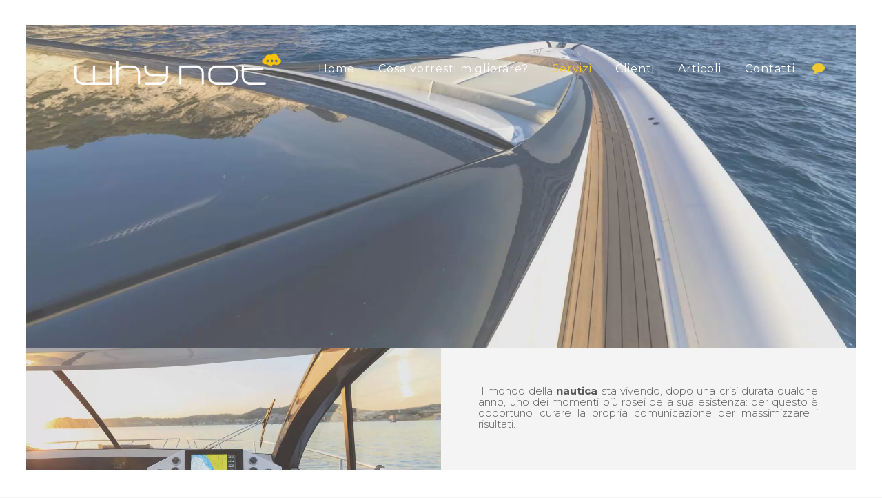

--- FILE ---
content_type: text/html; charset=UTF-8
request_url: https://wna.ch/nautic-marketing/
body_size: 11021
content:
	<!DOCTYPE html>
<html lang="it-IT">
<head>
	<meta charset="UTF-8" />
	
	<title>Nautic Marketing - WNA - Food, Legal, Nautic e web marketing a Lugano e Chiasso</title>
<!-- Global site tag (gtag.js) - Google Analytics -->
<script async src="https://www.googletagmanager.com/gtag/js?id=UA-54668388-1"></script>
<script>
  window.dataLayer = window.dataLayer || [];
  function gtag(){dataLayer.push(arguments);}
  gtag('js', new Date());

  gtag('config', 'UA-54668388-1');
</script>
	
			
						<meta name="viewport" content="width=device-width,initial-scale=1,user-scalable=no">
		
	<link rel="profile" href="http://gmpg.org/xfn/11" />
	<link rel="pingback" href="https://wna.ch/xmlrpc.php" />
            <link rel="shortcut icon" type="image/x-icon" href="https://wna.ch/wp-content/uploads/2018/08/nuvoletta_favicon.png">
        <link rel="apple-touch-icon" href="https://wna.ch/wp-content/uploads/2018/08/nuvoletta_favicon.png"/>
    	<link href='//fonts.googleapis.com/css?family=Raleway:100,200,300,400,500,600,700,800,900,300italic,400italic,700italic|Montserrat:100,200,300,400,500,600,700,800,900,300italic,400italic,700italic&subset=latin,latin-ext' rel='stylesheet' type='text/css'>
<script type="application/javascript">var QodeAjaxUrl = "https://wna.ch/wp-admin/admin-ajax.php"</script><meta name='robots' content='index, follow, max-image-preview:large, max-snippet:-1, max-video-preview:-1' />
<script type="text/javascript">function rgmkInitGoogleMaps(){window.rgmkGoogleMapsCallback=true;try{jQuery(document).trigger("rgmkGoogleMapsLoad")}catch(err){}}</script>
	<!-- This site is optimized with the Yoast SEO plugin v20.6 - https://yoast.com/wordpress/plugins/seo/ -->
	<link rel="canonical" href="https://wna.ch/nautic-marketing/" />
	<meta property="og:locale" content="it_IT" />
	<meta property="og:type" content="article" />
	<meta property="og:title" content="Nautic Marketing - WNA - Food, Legal, Nautic e web marketing a Lugano e Chiasso" />
	<meta property="og:url" content="https://wna.ch/nautic-marketing/" />
	<meta property="og:site_name" content="WNA - Food, Legal, Nautic e web marketing a Lugano e Chiasso" />
	<meta property="article:modified_time" content="2018-10-30T02:23:01+00:00" />
	<meta name="twitter:card" content="summary_large_image" />
	<meta name="twitter:label1" content="Tempo di lettura stimato" />
	<meta name="twitter:data1" content="3 minuti" />
	<script type="application/ld+json" class="yoast-schema-graph">{"@context":"https://schema.org","@graph":[{"@type":"WebPage","@id":"https://wna.ch/nautic-marketing/","url":"https://wna.ch/nautic-marketing/","name":"Nautic Marketing - WNA - Food, Legal, Nautic e web marketing a Lugano e Chiasso","isPartOf":{"@id":"https://wna.ch/#website"},"datePublished":"2018-09-28T02:41:57+00:00","dateModified":"2018-10-30T02:23:01+00:00","breadcrumb":{"@id":"https://wna.ch/nautic-marketing/#breadcrumb"},"inLanguage":"it-IT","potentialAction":[{"@type":"ReadAction","target":["https://wna.ch/nautic-marketing/"]}]},{"@type":"BreadcrumbList","@id":"https://wna.ch/nautic-marketing/#breadcrumb","itemListElement":[{"@type":"ListItem","position":1,"name":"Home","item":"https://wna.ch/"},{"@type":"ListItem","position":2,"name":"Nautic Marketing"}]},{"@type":"WebSite","@id":"https://wna.ch/#website","url":"https://wna.ch/","name":"WNA - Food, Legal, Nautic e web marketing a Lugano e Chiasso","description":"","potentialAction":[{"@type":"SearchAction","target":{"@type":"EntryPoint","urlTemplate":"https://wna.ch/?s={search_term_string}"},"query-input":"required name=search_term_string"}],"inLanguage":"it-IT"}]}</script>
	<!-- / Yoast SEO plugin. -->


<link rel='dns-prefetch' href='//s.w.org' />
<link rel="alternate" type="application/rss+xml" title="WNA - Food, Legal, Nautic e web marketing a Lugano e Chiasso &raquo; Feed" href="https://wna.ch/feed/" />
<script type="text/javascript">
window._wpemojiSettings = {"baseUrl":"https:\/\/s.w.org\/images\/core\/emoji\/14.0.0\/72x72\/","ext":".png","svgUrl":"https:\/\/s.w.org\/images\/core\/emoji\/14.0.0\/svg\/","svgExt":".svg","source":{"concatemoji":"https:\/\/wna.ch\/wp-includes\/js\/wp-emoji-release.min.js?ver=6.0.9"}};
/*! This file is auto-generated */
!function(e,a,t){var n,r,o,i=a.createElement("canvas"),p=i.getContext&&i.getContext("2d");function s(e,t){var a=String.fromCharCode,e=(p.clearRect(0,0,i.width,i.height),p.fillText(a.apply(this,e),0,0),i.toDataURL());return p.clearRect(0,0,i.width,i.height),p.fillText(a.apply(this,t),0,0),e===i.toDataURL()}function c(e){var t=a.createElement("script");t.src=e,t.defer=t.type="text/javascript",a.getElementsByTagName("head")[0].appendChild(t)}for(o=Array("flag","emoji"),t.supports={everything:!0,everythingExceptFlag:!0},r=0;r<o.length;r++)t.supports[o[r]]=function(e){if(!p||!p.fillText)return!1;switch(p.textBaseline="top",p.font="600 32px Arial",e){case"flag":return s([127987,65039,8205,9895,65039],[127987,65039,8203,9895,65039])?!1:!s([55356,56826,55356,56819],[55356,56826,8203,55356,56819])&&!s([55356,57332,56128,56423,56128,56418,56128,56421,56128,56430,56128,56423,56128,56447],[55356,57332,8203,56128,56423,8203,56128,56418,8203,56128,56421,8203,56128,56430,8203,56128,56423,8203,56128,56447]);case"emoji":return!s([129777,127995,8205,129778,127999],[129777,127995,8203,129778,127999])}return!1}(o[r]),t.supports.everything=t.supports.everything&&t.supports[o[r]],"flag"!==o[r]&&(t.supports.everythingExceptFlag=t.supports.everythingExceptFlag&&t.supports[o[r]]);t.supports.everythingExceptFlag=t.supports.everythingExceptFlag&&!t.supports.flag,t.DOMReady=!1,t.readyCallback=function(){t.DOMReady=!0},t.supports.everything||(n=function(){t.readyCallback()},a.addEventListener?(a.addEventListener("DOMContentLoaded",n,!1),e.addEventListener("load",n,!1)):(e.attachEvent("onload",n),a.attachEvent("onreadystatechange",function(){"complete"===a.readyState&&t.readyCallback()})),(e=t.source||{}).concatemoji?c(e.concatemoji):e.wpemoji&&e.twemoji&&(c(e.twemoji),c(e.wpemoji)))}(window,document,window._wpemojiSettings);
</script>
<style type="text/css">
img.wp-smiley,
img.emoji {
	display: inline !important;
	border: none !important;
	box-shadow: none !important;
	height: 1em !important;
	width: 1em !important;
	margin: 0 0.07em !important;
	vertical-align: -0.1em !important;
	background: none !important;
	padding: 0 !important;
}
</style>
	<link rel="stylesheet" href="https://wna.ch/wp-content/cache/minify/2f418.css" media="all" />









<style id='rs-plugin-settings-inline-css' type='text/css'>
#rs-demo-id {}
</style>
<link rel="stylesheet" href="https://wna.ch/wp-content/cache/minify/cb31e.css" media="all" />







<style id='stylesheet-inline-css' type='text/css'>
   .page-id-22337.disabled_footer_top .footer_top_holder, .page-id-22337.disabled_footer_bottom .footer_bottom_holder { display: none;}


</style>
<link rel="stylesheet" href="https://wna.ch/wp-content/cache/minify/fa725.css" media="all" />








<script type='text/javascript' id='layerslider-greensock-js-extra'>
/* <![CDATA[ */
var LS_Meta = {"v":"6.7.5"};
/* ]]> */
</script>
<script  src="https://wna.ch/wp-content/cache/minify/7b57f.js"></script>






<script  type="text/javascript" class=" _iub_cs_skip" type='text/javascript' id='iubenda-head-inline-scripts-0'>
(function (w,d) {var loader = function () {var s = d.createElement("script"), tag = d.getElementsByTagName("script")[0]; s.src="https://cdn.iubenda.com/iubenda.js"; tag.parentNode.insertBefore(s,tag);}; if(w.addEventListener){w.addEventListener("load", loader, false);}else if(w.attachEvent){w.attachEvent("onload", loader);}else{w.onload = loader;}})(window, document);
</script>
<script  src="https://wna.ch/wp-content/cache/minify/c5697.js"></script>



<meta name="generator" content="Powered by LayerSlider 6.7.5 - Multi-Purpose, Responsive, Parallax, Mobile-Friendly Slider Plugin for WordPress." />
<!-- LayerSlider updates and docs at: https://layerslider.kreaturamedia.com -->
<link rel="https://api.w.org/" href="https://wna.ch/wp-json/" /><link rel="alternate" type="application/json" href="https://wna.ch/wp-json/wp/v2/pages/22337" /><link rel="EditURI" type="application/rsd+xml" title="RSD" href="https://wna.ch/xmlrpc.php?rsd" />
<link rel="wlwmanifest" type="application/wlwmanifest+xml" href="https://wna.ch/wp-includes/wlwmanifest.xml" /> 
<meta name="generator" content="WordPress 6.0.9" />
<link rel='shortlink' href='https://wna.ch/?p=22337' />
<link rel="alternate" type="application/json+oembed" href="https://wna.ch/wp-json/oembed/1.0/embed?url=https%3A%2F%2Fwna.ch%2Fnautic-marketing%2F" />
<link rel="alternate" type="text/xml+oembed" href="https://wna.ch/wp-json/oembed/1.0/embed?url=https%3A%2F%2Fwna.ch%2Fnautic-marketing%2F&#038;format=xml" />
<meta name="generator" content="Powered by WPBakery Page Builder - drag and drop page builder for WordPress."/>
<!--[if lte IE 9]><link rel="stylesheet" type="text/css" href="https://wna.ch/wp-content/plugins/js_composer/assets/css/vc_lte_ie9.min.css" media="screen"><![endif]--><meta name="generator" content="Powered by Slider Revolution 5.4.7.4 - responsive, Mobile-Friendly Slider Plugin for WordPress with comfortable drag and drop interface." />
<script type="text/javascript">function setREVStartSize(e){									
						try{ e.c=jQuery(e.c);var i=jQuery(window).width(),t=9999,r=0,n=0,l=0,f=0,s=0,h=0;
							if(e.responsiveLevels&&(jQuery.each(e.responsiveLevels,function(e,f){f>i&&(t=r=f,l=e),i>f&&f>r&&(r=f,n=e)}),t>r&&(l=n)),f=e.gridheight[l]||e.gridheight[0]||e.gridheight,s=e.gridwidth[l]||e.gridwidth[0]||e.gridwidth,h=i/s,h=h>1?1:h,f=Math.round(h*f),"fullscreen"==e.sliderLayout){var u=(e.c.width(),jQuery(window).height());if(void 0!=e.fullScreenOffsetContainer){var c=e.fullScreenOffsetContainer.split(",");if (c) jQuery.each(c,function(e,i){u=jQuery(i).length>0?u-jQuery(i).outerHeight(!0):u}),e.fullScreenOffset.split("%").length>1&&void 0!=e.fullScreenOffset&&e.fullScreenOffset.length>0?u-=jQuery(window).height()*parseInt(e.fullScreenOffset,0)/100:void 0!=e.fullScreenOffset&&e.fullScreenOffset.length>0&&(u-=parseInt(e.fullScreenOffset,0))}f=u}else void 0!=e.minHeight&&f<e.minHeight&&(f=e.minHeight);e.c.closest(".rev_slider_wrapper").css({height:f})					
						}catch(d){console.log("Failure at Presize of Slider:"+d)}						
					};</script>
		<style type="text/css" id="wp-custom-css">
			.jelly-feature-post-list .box{float: left; width: 100%; margin-bottom: 20px;}		</style>
		<noscript><style type="text/css"> .wpb_animate_when_almost_visible { opacity: 1; }</style></noscript></head>

<body class="page-template page-template-full_width page-template-full_width-php page page-id-22337  paspartu_enabled paspartu_on_bottom_fixed qode_grid_1200 side_menu_slide_with_content width_470 footer_responsive_adv qode-theme-ver-16.4 qode-theme-bridge wpb-js-composer js-comp-ver-5.4.7 vc_responsive" itemscope itemtype="http://schema.org/WebPage">

	<section class="side_menu right ">
				<a href="#" target="_self" class="close_side_menu"></a>
		<div id="media_image-2" class="widget widget_media_image posts_holder"><a href="http://bridge154.qodeinteractive.com/"><img width="250" height="78" src="https://wna.ch/wp-content/uploads/2018/06/logo_why_not_bucato_r1_c1.png" class="image wp-image-323  attachment-full size-full" alt="" loading="lazy" style="max-width: 100%; height: auto;" /></a></div><div id="custom_html-2" class="widget_text widget widget_custom_html posts_holder"><div class="textwidget custom-html-widget"><h3 style="color:#fff;">
	Richiedi informazioni
</h3></div></div><div id="custom_html-6" class="widget_text widget widget_custom_html posts_holder"><div class="textwidget custom-html-widget">
<div class="wpcf7 no-js" id="wpcf7-f22120-o1" lang="it-IT" dir="ltr">
<div class="screen-reader-response"><p role="status" aria-live="polite" aria-atomic="true"></p> <ul></ul></div>
<form action="/nautic-marketing/#wpcf7-f22120-o1" method="post" class="wpcf7-form init" aria-label="Modulo di contatto" novalidate="novalidate" data-status="init">
<div style="display: none;">
<input type="hidden" name="_wpcf7" value="22120" />
<input type="hidden" name="_wpcf7_version" value="5.7.7" />
<input type="hidden" name="_wpcf7_locale" value="it_IT" />
<input type="hidden" name="_wpcf7_unit_tag" value="wpcf7-f22120-o1" />
<input type="hidden" name="_wpcf7_container_post" value="0" />
<input type="hidden" name="_wpcf7_posted_data_hash" value="" />
</div>
<p><label> Nominativo (richiesto)<br />
<span class="wpcf7-form-control-wrap" data-name="your-name"><input size="40" class="wpcf7-form-control wpcf7-text wpcf7-validates-as-required" aria-required="true" aria-invalid="false" value="" type="text" name="your-name" /></span> </label>
</p>
<p><label> Indirizzo e-mail (richiesto)<br />
<span class="wpcf7-form-control-wrap" data-name="your-email"><input size="40" class="wpcf7-form-control wpcf7-text wpcf7-email wpcf7-validates-as-required wpcf7-validates-as-email" aria-required="true" aria-invalid="false" value="" type="email" name="your-email" /></span> </label>
</p>
<p><label> Richiesta<br />
<span class="wpcf7-form-control-wrap" data-name="your-message"><textarea cols="40" rows="10" class="wpcf7-form-control wpcf7-textarea" aria-invalid="false" name="your-message"></textarea></span> </label>
</p>
<p><label> Domanda di sicurezza<br />
<span class="wpcf7-form-control-wrap" data-name="quiz-457"><label><span class="wpcf7-quiz-label">Quanto fa 5+5?</span> <input size="40" class="wpcf7-form-control wpcf7-quiz" autocomplete="off" aria-required="true" aria-invalid="false" type="text" name="quiz-457" /></label><input type="hidden" name="_wpcf7_quiz_answer_quiz-457" value="8bc86c83edb9aedf0292b7e2e022efb1" /></span> </label>
</p>
<p><label><span class="wpcf7-form-control-wrap" data-name="acceptance-600"><span class="wpcf7-form-control wpcf7-acceptance optional"><span class="wpcf7-list-item"><input type="checkbox" name="acceptance-600" value="1" aria-invalid="false" /></span></span></span> Autorizzo il trattamento dei miei dati ai sensi e per gli effetti dell’art. 13 del Regolamento Europeo n. 2016/679 </label>
</p>
<p><label><span id="wpcf7-6944c2e887a98-wrapper" class="wpcf7-form-control-wrap acceptance-641-wrap" style="display:none !important; visibility:hidden !important;"><label for="641" class="hp-message">Si prega di lasciare vuoto questo campo.</label><input id="641"  class="wpcf7-form-control wpcf7-text" type="text" name="acceptance-641" value="" size="40" tabindex="-1" autocomplete="new-password" /></span></label>
</p>
<p><input class="wpcf7-form-control has-spinner wpcf7-submit" type="submit" value="Invia" />
</p><div class="wpcf7-response-output" aria-hidden="true"></div>
</form>
</div>
</div></div></section>

<div class="wrapper">
	<div class="wrapper_inner">

    
    <!-- Google Analytics start -->
        <!-- Google Analytics end -->

	<header class=" scroll_header_top_area  regular transparent paspartu_header_inside page_header">
    <div class="header_inner clearfix">
                <div class="header_top_bottom_holder">
            
            <div class="header_bottom clearfix" style=' background-color:rgba(255, 255, 255, 0);' >
                
                            <div class="header_inner_left">
                                									<div class="mobile_menu_button">
		<span>
			<i class="qode_icon_font_awesome fa fa-bars " ></i>		</span>
	</div>
                                <div class="logo_wrapper" >
	<div class="q_logo">
		<a itemprop="url" href="https://wna.ch/" >
             <img itemprop="image" class="normal" src="https://wna.ch/wp-content/uploads/2019/04/logo_bianco_r1_c1-1.png" alt="Logo"/> 			 <img itemprop="image" class="light" src="https://wna.ch/wp-content/uploads/2019/04/logo_bianco_r1_c1-1.png" alt="Logo"/> 			 <img itemprop="image" class="dark" src="https://wna.ch/wp-content/uploads/2019/03/wna_logo_black_yellow.png" alt="Logo"/> 			 <img itemprop="image" class="sticky" src="https://wna.ch/wp-content/uploads/2019/04/logo_bianco_r1_c1-1.png" alt="Logo"/> 			 <img itemprop="image" class="mobile" src="https://wna.ch/wp-content/uploads/2019/03/wna_logo_black_yellow.png" alt="Logo"/> 					</a>
	</div>
	</div>                                                            </div>
                                                                    <div class="header_inner_right">
                                        <div class="side_menu_button_wrapper right">
                                                                                                                                    <div class="side_menu_button">
                                                                                                                                                	<a class="side_menu_button_link normal" href="javascript:void(0)">
		<i class="qode_icon_font_awesome fa fa-comment " ></i>	</a>
                                            </div>
                                        </div>
                                    </div>
                                
                                
                                <nav class="main_menu drop_down right">
                                    <ul id="menu-main-menu" class=""><li id="nav-menu-item-319" class="menu-item menu-item-type-post_type menu-item-object-page menu-item-home  narrow"><a href="https://wna.ch/" class=""><i class="menu_icon blank fa"></i><span>Home</span><span class="plus"></span></a></li>
<li id="nav-menu-item-22727" class="menu-item menu-item-type-post_type menu-item-object-page  narrow"><a href="https://wna.ch/cosa-vorresti-migliorare/" class=""><i class="menu_icon blank fa"></i><span>Cosa vorresti migliorare?</span><span class="plus"></span></a></li>
<li id="nav-menu-item-22158" class="menu-item menu-item-type-custom menu-item-object-custom current-menu-ancestor current-menu-parent menu-item-has-children active has_sub narrow"><a href="#" class=" current "><i class="menu_icon blank fa"></i><span>Servizi</span><span class="plus"></span></a>
<div class="second"><div class="inner"><ul>
	<li id="nav-menu-item-22159" class="menu-item menu-item-type-post_type menu-item-object-page "><a href="https://wna.ch/creazione-siti-internet-web-lugano/" class=""><i class="menu_icon blank fa"></i><span>Creazione Siti internet</span><span class="plus"></span></a></li>
	<li id="nav-menu-item-22209" class="menu-item menu-item-type-post_type menu-item-object-page "><a href="https://wna.ch/ghostwriting-a-lugano-ghostwriter-professionista/" class=""><i class="menu_icon blank fa"></i><span>Ghostwriting</span><span class="plus"></span></a></li>
	<li id="nav-menu-item-22203" class="menu-item menu-item-type-post_type menu-item-object-page "><a href="https://wna.ch/posizionamento-nei-motori-ricerca-seo-lugano/" class=""><i class="menu_icon blank fa"></i><span>SEO e gestione della reputazione on line</span><span class="plus"></span></a></li>
	<li id="nav-menu-item-22313" class="menu-item menu-item-type-post_type menu-item-object-page "><a href="https://wna.ch/food-marketing-svizzera-lugano-chiasso-bellinzona-ticino/" class=""><i class="menu_icon blank fa"></i><span>Food marketing</span><span class="plus"></span></a></li>
	<li id="nav-menu-item-22518" class="menu-item menu-item-type-post_type menu-item-object-page "><a href="https://wna.ch/marketing-per-lo-studio-legale-e-notarile-ticino-lugano/" class=""><i class="menu_icon blank fa"></i><span>Marketing per lo Studio Legale</span><span class="plus"></span></a></li>
	<li id="nav-menu-item-22344" class="menu-item menu-item-type-post_type menu-item-object-page current-menu-item page_item page-item-22337 current_page_item "><a href="https://wna.ch/nautic-marketing/" class=""><i class="menu_icon blank fa"></i><span>Nautic Marketing</span><span class="plus"></span></a></li>
	<li id="nav-menu-item-22202" class="menu-item menu-item-type-post_type menu-item-object-page "><a href="https://wna.ch/social-media-marketing-lugano-chiasso/" class=""><i class="menu_icon blank fa"></i><span>Social Media Marketing</span><span class="plus"></span></a></li>
	<li id="nav-menu-item-22542" class="menu-item menu-item-type-post_type menu-item-object-page "><a href="https://wna.ch/influencer-management-agenzia-lugano-chiasso-ticino/" class=""><i class="menu_icon blank fa"></i><span>Influencer Management</span><span class="plus"></span></a></li>
	<li id="nav-menu-item-22208" class="menu-item menu-item-type-post_type menu-item-object-page "><a href="https://wna.ch/presentazioni-aziendali-powerpoint-prezi-keynot/" class=""><i class="menu_icon blank fa"></i><span>Presentazioni aziendali</span><span class="plus"></span></a></li>
	<li id="nav-menu-item-22537" class="menu-item menu-item-type-post_type menu-item-object-page "><a href="https://wna.ch/realizzazione-video-emozionali-lugano-chiasso-ticino/" class=""><i class="menu_icon blank fa"></i><span>Realizzazione video</span><span class="plus"></span></a></li>
	<li id="nav-menu-item-22527" class="menu-item menu-item-type-post_type menu-item-object-page "><a href="https://wna.ch/corporate-identity-svizzera-lugano-chiasso/" class=""><i class="menu_icon blank fa"></i><span>Corporate identity</span><span class="plus"></span></a></li>
</ul></div></div>
</li>
<li id="nav-menu-item-22296" class="menu-item menu-item-type-post_type menu-item-object-page  narrow"><a href="https://wna.ch/clienti/" class=""><i class="menu_icon blank fa"></i><span>Clienti</span><span class="plus"></span></a></li>
<li id="nav-menu-item-22409" class="menu-item menu-item-type-post_type menu-item-object-page  narrow"><a href="https://wna.ch/articoli/" class=""><i class="menu_icon blank fa"></i><span>Articoli</span><span class="plus"></span></a></li>
<li id="nav-menu-item-321" class="menu-item menu-item-type-post_type menu-item-object-page  narrow"><a href="https://wna.ch/agenzia_seo_lugano/" class=""><i class="menu_icon blank fa"></i><span>Contatti</span><span class="plus"></span></a></li>
</ul>                                </nav>
                                							    <nav class="mobile_menu">
	<ul id="menu-main-menu-1" class=""><li id="mobile-menu-item-319" class="menu-item menu-item-type-post_type menu-item-object-page menu-item-home "><a href="https://wna.ch/" class=""><span>Home</span></a><span class="mobile_arrow"><i class="fa fa-angle-right"></i><i class="fa fa-angle-down"></i></span></li>
<li id="mobile-menu-item-22727" class="menu-item menu-item-type-post_type menu-item-object-page "><a href="https://wna.ch/cosa-vorresti-migliorare/" class=""><span>Cosa vorresti migliorare?</span></a><span class="mobile_arrow"><i class="fa fa-angle-right"></i><i class="fa fa-angle-down"></i></span></li>
<li id="mobile-menu-item-22158" class="menu-item menu-item-type-custom menu-item-object-custom current-menu-ancestor current-menu-parent menu-item-has-children active has_sub"><a href="#" class=" current "><span>Servizi</span></a><span class="mobile_arrow"><i class="fa fa-angle-right"></i><i class="fa fa-angle-down"></i></span>
<ul class="sub_menu">
	<li id="mobile-menu-item-22159" class="menu-item menu-item-type-post_type menu-item-object-page "><a href="https://wna.ch/creazione-siti-internet-web-lugano/" class=""><span>Creazione Siti internet</span></a><span class="mobile_arrow"><i class="fa fa-angle-right"></i><i class="fa fa-angle-down"></i></span></li>
	<li id="mobile-menu-item-22209" class="menu-item menu-item-type-post_type menu-item-object-page "><a href="https://wna.ch/ghostwriting-a-lugano-ghostwriter-professionista/" class=""><span>Ghostwriting</span></a><span class="mobile_arrow"><i class="fa fa-angle-right"></i><i class="fa fa-angle-down"></i></span></li>
	<li id="mobile-menu-item-22203" class="menu-item menu-item-type-post_type menu-item-object-page "><a href="https://wna.ch/posizionamento-nei-motori-ricerca-seo-lugano/" class=""><span>SEO e gestione della reputazione on line</span></a><span class="mobile_arrow"><i class="fa fa-angle-right"></i><i class="fa fa-angle-down"></i></span></li>
	<li id="mobile-menu-item-22313" class="menu-item menu-item-type-post_type menu-item-object-page "><a href="https://wna.ch/food-marketing-svizzera-lugano-chiasso-bellinzona-ticino/" class=""><span>Food marketing</span></a><span class="mobile_arrow"><i class="fa fa-angle-right"></i><i class="fa fa-angle-down"></i></span></li>
	<li id="mobile-menu-item-22518" class="menu-item menu-item-type-post_type menu-item-object-page "><a href="https://wna.ch/marketing-per-lo-studio-legale-e-notarile-ticino-lugano/" class=""><span>Marketing per lo Studio Legale</span></a><span class="mobile_arrow"><i class="fa fa-angle-right"></i><i class="fa fa-angle-down"></i></span></li>
	<li id="mobile-menu-item-22344" class="menu-item menu-item-type-post_type menu-item-object-page current-menu-item page_item page-item-22337 current_page_item "><a href="https://wna.ch/nautic-marketing/" class=""><span>Nautic Marketing</span></a><span class="mobile_arrow"><i class="fa fa-angle-right"></i><i class="fa fa-angle-down"></i></span></li>
	<li id="mobile-menu-item-22202" class="menu-item menu-item-type-post_type menu-item-object-page "><a href="https://wna.ch/social-media-marketing-lugano-chiasso/" class=""><span>Social Media Marketing</span></a><span class="mobile_arrow"><i class="fa fa-angle-right"></i><i class="fa fa-angle-down"></i></span></li>
	<li id="mobile-menu-item-22542" class="menu-item menu-item-type-post_type menu-item-object-page "><a href="https://wna.ch/influencer-management-agenzia-lugano-chiasso-ticino/" class=""><span>Influencer Management</span></a><span class="mobile_arrow"><i class="fa fa-angle-right"></i><i class="fa fa-angle-down"></i></span></li>
	<li id="mobile-menu-item-22208" class="menu-item menu-item-type-post_type menu-item-object-page "><a href="https://wna.ch/presentazioni-aziendali-powerpoint-prezi-keynot/" class=""><span>Presentazioni aziendali</span></a><span class="mobile_arrow"><i class="fa fa-angle-right"></i><i class="fa fa-angle-down"></i></span></li>
	<li id="mobile-menu-item-22537" class="menu-item menu-item-type-post_type menu-item-object-page "><a href="https://wna.ch/realizzazione-video-emozionali-lugano-chiasso-ticino/" class=""><span>Realizzazione video</span></a><span class="mobile_arrow"><i class="fa fa-angle-right"></i><i class="fa fa-angle-down"></i></span></li>
	<li id="mobile-menu-item-22527" class="menu-item menu-item-type-post_type menu-item-object-page "><a href="https://wna.ch/corporate-identity-svizzera-lugano-chiasso/" class=""><span>Corporate identity</span></a><span class="mobile_arrow"><i class="fa fa-angle-right"></i><i class="fa fa-angle-down"></i></span></li>
</ul>
</li>
<li id="mobile-menu-item-22296" class="menu-item menu-item-type-post_type menu-item-object-page "><a href="https://wna.ch/clienti/" class=""><span>Clienti</span></a><span class="mobile_arrow"><i class="fa fa-angle-right"></i><i class="fa fa-angle-down"></i></span></li>
<li id="mobile-menu-item-22409" class="menu-item menu-item-type-post_type menu-item-object-page "><a href="https://wna.ch/articoli/" class=""><span>Articoli</span></a><span class="mobile_arrow"><i class="fa fa-angle-right"></i><i class="fa fa-angle-down"></i></span></li>
<li id="mobile-menu-item-321" class="menu-item menu-item-type-post_type menu-item-object-page "><a href="https://wna.ch/agenzia_seo_lugano/" class=""><span>Contatti</span></a><span class="mobile_arrow"><i class="fa fa-angle-right"></i><i class="fa fa-angle-down"></i></span></li>
</ul></nav>                                                </div>
            </div>
        </div>
</header>	<a id="back_to_top" href="#">
        <span class="fa-stack">
            <i class="qode_icon_font_awesome fa fa-angle-up " ></i>        </span>
	</a>
	
	
        <div class="paspartu_outer  paspartu_on_bottom_slider paspartu_on_bottom_fixed">
        
        
        <div class="paspartu_left"></div>
        <div class="paspartu_right"></div>
        <div class="paspartu_inner">
    
    
    <div class="content ">
        <div class="content_inner  ">
    						<div class="title_outer title_without_animation with_image"    data-height="530">
		<div class="title title_size_large  position_center " style="height:530px;">
			<div class="image responsive"><img itemprop="image" src="https://wna.ch/wp-content/uploads/2018/09/top_nautic_marketing_lugano_svizzera.jpg" alt="&nbsp;" /> </div>
											</div>
			</div>
			<div class="full_width">
	<div class="full_width_inner" >
										<div      class="vc_row wpb_row section vc_row-fluid " style=' text-align:left;'><div class=" full_section_inner clearfix"><div class="  element_from_left"><div><div class="wpb_column vc_column_container vc_col-sm-12"><div class="vc_column-inner "><div class="wpb_wrapper"><div class='q_elements_holder two_columns responsive_mode_from_1000' ><div class='q_elements_item ' data-animation='no'><div class='q_elements_item_inner'><div class='q_elements_item_content q_elements_holder_custom_990335'>
	<div class="wpb_single_image wpb_content_element vc_align_center">
		<div class="wpb_wrapper">
			
			<div class="vc_single_image-wrapper   vc_box_border_grey"><img width="1200" height="900" src="https://wna.ch/wp-content/uploads/2018/09/nautic_marketing_foto_shooting.jpg" class="vc_single_image-img attachment-full" alt="" loading="lazy" srcset="https://wna.ch/wp-content/uploads/2018/09/nautic_marketing_foto_shooting.jpg 1200w, https://wna.ch/wp-content/uploads/2018/09/nautic_marketing_foto_shooting-300x225.jpg 300w, https://wna.ch/wp-content/uploads/2018/09/nautic_marketing_foto_shooting-768x576.jpg 768w, https://wna.ch/wp-content/uploads/2018/09/nautic_marketing_foto_shooting-1024x768.jpg 1024w, https://wna.ch/wp-content/uploads/2018/09/nautic_marketing_foto_shooting-800x600.jpg 800w, https://wna.ch/wp-content/uploads/2018/09/nautic_marketing_foto_shooting-700x525.jpg 700w" sizes="(max-width: 1200px) 100vw, 1200px" /></div>
		</div>
	</div>
</div></div></div><div class='q_elements_item ' data-animation='no'><div class='q_elements_item_inner'><div class='q_elements_item_content q_elements_holder_custom_312476' style='padding:20px 9% 30px 9%'>
	<div class="wpb_text_column wpb_content_element ">
		<div class="wpb_wrapper">
			<p style="text-align: justify;">Il mondo della <strong>nautica</strong> sta vivendo, dopo una crisi durata qualche anno, uno dei momenti più rosei della sua esistenza: per questo è opportuno curare la propria comunicazione per massimizzare i risultati.</p>
<p>&nbsp;</p>
<p style="text-align: justify;">Il <strong>nautic marketing</strong> si occupa di tutti gli aspetti comunicativi del cantiere nautico: dal varo di uno yacht esclusivo, alla gestione di eventi come i saloni nautici internazionali.</p>
<p>&nbsp;</p>
<p>È ormai noto che, nel mondo dei beni di lusso, il prezzo non è da considerare fine a sé stesso, ma una valutazione personale collegata al valore percepito dal consumatore durante l’acquisto: <strong>trasmettere la giusta emozione aiuta ad aumentare le richieste di prodotto</strong>, per questo è opportuno far leva su valori come <strong>fascino</strong>, <strong>eleganza</strong>, <strong>classe</strong> ed <strong>unicità</strong> del prodotto acquistato.</p>

		</div> 
	</div> </div></div></div></div></div></div></div></div></div></div></div><div      class="vc_row wpb_row section vc_row-fluid " style=' text-align:left;'><div class=" full_section_inner clearfix"><div class="  element_from_right"><div><div class="wpb_column vc_column_container vc_col-sm-12"><div class="vc_column-inner "><div class="wpb_wrapper"><div class='q_elements_holder two_columns responsive_mode_from_1000' ><div class='q_elements_item ' data-animation='no'><div class='q_elements_item_inner'><div class='q_elements_item_content q_elements_holder_custom_418162' style='padding:20px 9% 30px 9%'>
	<div class="wpb_text_column wpb_content_element ">
		<div class="wpb_wrapper">
			<p>I cantieri nautici possono contare sul nostro supporto per la gestione di tutta la comunicazione. Ecco cosa offriamo:</p>
<ul>
<li>realizzazione di video con imbarcazioni in movimento</li>
<li>riprese aeree con droni ed elicotteri</li>
<li>realizzazioni di scatti fotografici sia di interni (con valorizzazione dello spazio sotto coperta) che di esterni e dettagli dell’imbarcazione</li>
<li>tour virtuali dello yacht</li>
<li>realizzazione di materiale pubblicitario per saloni nautici</li>
<li>creazione e divulgazione di press kit</li>
<li>realizzazione di materiale informativo (es. depliant, schede tecniche, brochure di prodotto)</li>
<li>posizionamento e gestione della reputazione on line</li>
<li>realizzazione di mini siti di prodotto e siti istituzionali<br />
branding e naming</li>
<li>creazione e gestione di profili social</li>
<li>storytelling emozionale</li>
</ul>

		</div> 
	</div> </div></div></div><div class='q_elements_item ' data-animation='no'><div class='q_elements_item_inner'><div class='q_elements_item_content q_elements_holder_custom_193516' style='padding:0px 0px 0px 0px'>
	<div class="wpb_single_image wpb_content_element vc_align_left">
		<div class="wpb_wrapper">
			
			<div class="vc_single_image-wrapper   vc_box_border_grey"><img width="1200" height="900" src="https://wna.ch/wp-content/uploads/2018/09/video_droni_nautica.jpg" class="vc_single_image-img attachment-full" alt="" loading="lazy" srcset="https://wna.ch/wp-content/uploads/2018/09/video_droni_nautica.jpg 1200w, https://wna.ch/wp-content/uploads/2018/09/video_droni_nautica-300x225.jpg 300w, https://wna.ch/wp-content/uploads/2018/09/video_droni_nautica-768x576.jpg 768w, https://wna.ch/wp-content/uploads/2018/09/video_droni_nautica-1024x768.jpg 1024w, https://wna.ch/wp-content/uploads/2018/09/video_droni_nautica-800x600.jpg 800w, https://wna.ch/wp-content/uploads/2018/09/video_droni_nautica-700x525.jpg 700w" sizes="(max-width: 1200px) 100vw, 1200px" /></div>
		</div>
	</div>
</div></div></div></div></div></div></div></div></div></div></div><div      class="vc_row wpb_row section vc_row-fluid " style=' text-align:left;'><div class=" full_section_inner clearfix"><div class="  element_from_left"><div><div class="wpb_column vc_column_container vc_col-sm-12"><div class="vc_column-inner "><div class="wpb_wrapper"><div class='q_elements_holder two_columns responsive_mode_from_1000' ><div class='q_elements_item ' data-animation='no'><div class='q_elements_item_inner'><div class='q_elements_item_content q_elements_holder_custom_849064'>
	<div class="wpb_single_image wpb_content_element vc_align_left">
		<div class="wpb_wrapper">
			
			<div class="vc_single_image-wrapper   vc_box_border_grey"><img width="1200" height="900" src="https://wna.ch/wp-content/uploads/2018/09/scatti_fotografici_nautica-1.jpg" class="vc_single_image-img attachment-full" alt="" loading="lazy" srcset="https://wna.ch/wp-content/uploads/2018/09/scatti_fotografici_nautica-1.jpg 1200w, https://wna.ch/wp-content/uploads/2018/09/scatti_fotografici_nautica-1-300x225.jpg 300w, https://wna.ch/wp-content/uploads/2018/09/scatti_fotografici_nautica-1-768x576.jpg 768w, https://wna.ch/wp-content/uploads/2018/09/scatti_fotografici_nautica-1-1024x768.jpg 1024w, https://wna.ch/wp-content/uploads/2018/09/scatti_fotografici_nautica-1-800x600.jpg 800w, https://wna.ch/wp-content/uploads/2018/09/scatti_fotografici_nautica-1-700x525.jpg 700w" sizes="(max-width: 1200px) 100vw, 1200px" /></div>
		</div>
	</div>
</div></div></div><div class='q_elements_item ' data-animation='no'><div class='q_elements_item_inner'><div class='q_elements_item_content q_elements_holder_custom_829361' style='padding:30px 9% 30px 9%'>
	<div class="wpb_text_column wpb_content_element ">
		<div class="wpb_wrapper">
			<p style="text-align: justify;">I <strong>beni di lusso</strong>, oltre che per apparizione ed ego personale, vengono acquistati (dopo una lunga ed accurata ricerca di informazioni) per ostentazione e status, conferendo <strong>sensazioni positive</strong> durante il loro acquisto.</p>
<p>&nbsp;</p>
<p style="text-align: justify;">Trattandosi di beni rivolti ad un élite con ingenti disponibilità economiche, abituata ad un livello qualitativo altissimo, <strong>è fondamentale non commettere il benché minimo errore comunicativo</strong> e creare una giusta <strong>value proposition</strong> sia all’imbarcazione che al cantiere stesso.</p>
<p>&nbsp;</p>
<p>In poche parole: raccontiamo una bellissima ed emozionante storia in cui i protagonisti siete voi ed i vostri prodotti.</p>

		</div> 
	</div> </div></div></div></div></div></div></div></div></div></div></div>
										 
												</div>
	</div>
				
	</div>
</div>

            </div> <!-- paspartu_inner close div -->
            <div class="paspartu_bottom"></div>
        </div> <!-- paspartu_outer close div -->


	<footer class="paspartu_footer_alignment">
		<div class="footer_inner clearfix">
				<div class="footer_top_holder">
            			<div class="footer_top">
								<div class="container">
					<div class="container_inner">
										<div id="custom_html-3" class="widget_text widget widget_custom_html"><div class="textwidget custom-html-widget"><h3>
	Resta in contatto con noi
</h3>
</div></div><span class='q_social_icon_holder normal_social' data-color=#ffcc00 data-hover-color=#ffcc00><a itemprop='url' href='mailto:welcome@wna.ch' target='_self'><i class="qode_icon_font_awesome fa fa-envelope  simple_social" style="color: #ffcc00;margin: 26px 18px 0px 0px;font-size: 24px;" ></i></a></span>									</div>
				</div>
							</div>
					</div>
							<div class="footer_bottom_holder">
                                    <div style="background-color: #ffffff;height: 1px" class="footer_bottom_border "></div>
                									<div class="footer_bottom">
							<div class="textwidget"><p>Realizzato con amore, passione e tanta <a href="https://www.redbull.com/ch-fr/" target="_blank" rel="noopener">Red Bull</a> in Why Not &#8211; Via Valdani, 10 &#8211; 6830 Chiasso</p>
</div>
		<div class="textwidget custom-html-widget"><p>
	&nbsp;</p>
<a href="https://www.iubenda.com/privacy-policy/20722707" class="iubenda-white no-brand iubenda-noiframe iubenda-embed iubenda-noiframe " title="Privacy Policy ">Privacy Policy</a><script type="text/javascript">(function (w,d) {var loader = function () {var s = d.createElement("script"), tag = d.getElementsByTagName("script")[0]; s.src="https://cdn.iubenda.com/iubenda.js"; tag.parentNode.insertBefore(s,tag);}; if(w.addEventListener){w.addEventListener("load", loader, false);}else if(w.attachEvent){w.attachEvent("onload", loader);}else{w.onload = loader;}})(window, document);</script> - <a href="https://www.iubenda.com/privacy-policy/20722707/cookie-policy" class="iubenda-white no-brand iubenda-noiframe iubenda-embed iubenda-noiframe " title="Cookie Policy ">Cookie Policy</a><script type="text/javascript">(function (w,d) {var loader = function () {var s = d.createElement("script"), tag = d.getElementsByTagName("script")[0]; s.src="https://cdn.iubenda.com/iubenda.js"; tag.parentNode.insertBefore(s,tag);}; if(w.addEventListener){w.addEventListener("load", loader, false);}else if(w.attachEvent){w.attachEvent("onload", loader);}else{w.onload = loader;}})(window, document);</script></div>			</div>
								</div>
				</div>
	</footer>
		
</div>
</div>
<script  src="https://wna.ch/wp-content/cache/minify/1f540.js"></script>

<script type='text/javascript' id='contact-form-7-js-extra'>
/* <![CDATA[ */
var wpcf7 = {"api":{"root":"https:\/\/wna.ch\/wp-json\/","namespace":"contact-form-7\/v1"},"cached":"1"};
/* ]]> */
</script>




<script  src="https://wna.ch/wp-content/cache/minify/84f3a.js"></script>

<script type='text/javascript' id='page-scroll-to-id-plugin-script-js-extra'>
/* <![CDATA[ */
var mPS2id_params = {"instances":{"mPS2id_instance_0":{"selector":"a[href*='#']:not([href='#'])","autoSelectorMenuLinks":"true","excludeSelector":"a[href^='#tab-'], a[href^='#tabs-'], a[data-toggle]:not([data-toggle='tooltip']), a[data-slide], a[data-vc-tabs], a[data-vc-accordion]","scrollSpeed":800,"autoScrollSpeed":"true","scrollEasing":"easeInOutQuint","scrollingEasing":"easeOutQuint","forceScrollEasing":"false","pageEndSmoothScroll":"true","stopScrollOnUserAction":"false","autoCorrectScroll":"false","autoCorrectScrollExtend":"false","layout":"vertical","offset":0,"dummyOffset":"false","highlightSelector":"","clickedClass":"mPS2id-clicked","targetClass":"mPS2id-target","highlightClass":"mPS2id-highlight","forceSingleHighlight":"false","keepHighlightUntilNext":"false","highlightByNextTarget":"false","appendHash":"false","scrollToHash":"true","scrollToHashForAll":"true","scrollToHashDelay":0,"scrollToHashUseElementData":"true","scrollToHashRemoveUrlHash":"false","disablePluginBelow":0,"adminDisplayWidgetsId":"true","adminTinyMCEbuttons":"true","unbindUnrelatedClickEvents":"false","unbindUnrelatedClickEventsSelector":"","normalizeAnchorPointTargets":"false","encodeLinks":"false"}},"total_instances":"1","shortcode_class":"_ps2id"};
/* ]]> */
</script>
<script  src="https://wna.ch/wp-content/cache/minify/1763e.js"></script>

<script type='text/javascript' id='qode-like-js-extra'>
/* <![CDATA[ */
var qodeLike = {"ajaxurl":"https:\/\/wna.ch\/wp-admin\/admin-ajax.php"};
/* ]]> */
</script>








<script  src="https://wna.ch/wp-content/cache/minify/78323.js"></script>

<script type='text/javascript' id='wp-i18n-js-after'>
wp.i18n.setLocaleData( { 'text direction\u0004ltr': [ 'ltr' ] } );
</script>
<script type='text/javascript' id='wp-a11y-js-translations'>
( function( domain, translations ) {
	var localeData = translations.locale_data[ domain ] || translations.locale_data.messages;
	localeData[""].domain = domain;
	wp.i18n.setLocaleData( localeData, domain );
} )( "default", {"translation-revision-date":"2025-03-06 16:59:51+0000","generator":"GlotPress\/4.0.1","domain":"messages","locale_data":{"messages":{"":{"domain":"messages","plural-forms":"nplurals=2; plural=n != 1;","lang":"it"},"Notifications":["Notifiche"]}},"comment":{"reference":"wp-includes\/js\/dist\/a11y.js"}} );
</script>
<script  src="https://wna.ch/wp-content/cache/minify/064ea.js"></script>

<script type='text/javascript' id='jquery-ui-autocomplete-js-extra'>
/* <![CDATA[ */
var uiAutocompleteL10n = {"noResults":"Nessun risultato trovato.","oneResult":"Trovato 1 risultato. Usa i tasti freccia su e gi\u00f9 per esplorarlo.","manyResults":"Trovati %d risultati. Usa i tasti freccia su e gi\u00f9 per esplorarli.","itemSelected":"Elemento selezionato."};
/* ]]> */
</script>




<script  src="https://wna.ch/wp-content/cache/minify/cc2b9.js"></script>

<script type='text/javascript' id='jquery-ui-datepicker-js-after'>
jQuery(function(jQuery){jQuery.datepicker.setDefaults({"closeText":"Chiudi","currentText":"Oggi","monthNames":["Gennaio","Febbraio","Marzo","Aprile","Maggio","Giugno","Luglio","Agosto","Settembre","Ottobre","Novembre","Dicembre"],"monthNamesShort":["Gen","Feb","Mar","Apr","Mag","Giu","Lug","Ago","Set","Ott","Nov","Dic"],"nextText":"Prossimo","prevText":"Precedente","dayNames":["domenica","luned\u00ec","marted\u00ec","mercoled\u00ec","gioved\u00ec","venerd\u00ec","sabato"],"dayNamesShort":["Dom","Lun","Mar","Mer","Gio","Ven","Sab"],"dayNamesMin":["D","L","M","M","G","V","S"],"dateFormat":"d MM yy","firstDay":1,"isRTL":false});});
</script>








































<script  src="https://wna.ch/wp-content/cache/minify/35ed1.js"></script>

<script type='text/javascript' id='default-js-extra'>
/* <![CDATA[ */
var QodeAdminAjax = {"ajaxurl":"https:\/\/wna.ch\/wp-admin\/admin-ajax.php"};
var qodeGlobalVars = {"vars":{"qodeAddingToCartLabel":"Adding to Cart..."}};
/* ]]> */
</script>


<script  src="https://wna.ch/wp-content/cache/minify/6f4b9.js"></script>

</body>
</html>
<!--
Performance optimized by W3 Total Cache. Learn more: https://www.boldgrid.com/w3-total-cache/

Page Caching using Disk: Enhanced 
Minified using Disk
Database Caching 12/93 queries in 0.018 seconds using Disk

Served from: wna.ch @ 2025-12-19 04:13:44 by W3 Total Cache
-->

--- FILE ---
content_type: text/css
request_url: https://wna.ch/wp-content/cache/minify/2f418.css
body_size: 33611
content:
.ls-container{visibility:hidden;position:relative;max-width:100%}.ls-inner{position:relative;width:100%;height:100%;background-position:center center;z-index:30}.ls-wp-fullwidth-container{width:100%;position:relative}.ls-wp-fullwidth-helper{position:absolute}.ls-layers,.ls-slide-backgrounds,.ls-slide-effects,.ls-background-videos,.ls-bg-video-overlay{width:100%;height:100%;position:absolute;left:0;top:0;overflow:hidden;-o-transform:translateZ(0);-ms-transform:translateZ(0);-moz-transform:translateZ(0);-webkit-transform:translateZ(0);transform:translateZ(0)}.ls-wrapper{padding:0
!important;visibility:visible !important;border:0
!important;z-index:1}.ls-background-videos{z-index:1}.ls-bg-video-overlay{z-index:21;background-repeat:repeat;background-position:center center}.ls-slide-backgrounds{z-index:2}.ls-slide-effects{z-index:4}.ls-layers{z-index:35}.ls-parallax,.ls-in-out,.ls-z{position:absolute !important}.ls-parallax,.ls-z{width:0 !important;height:0 !important;top:0 !important;left:0 !important;bottom:auto !important;right:auto !important;display:block !important;overflow:visible !important}.ls-in-out{display:none}.ls-loop,.ls-clip{position:absolute !important;display:block !important}.ls-parallax,.ls-in-out,.ls-loop,.ls-z{background:none !important}.ls-parallax,.ls-bg-wrap,.ls-loop{margin:0
!important}.ls-wrapper > .ls-layer,
.ls-wrapper > a > .ls-layer
.ls-wrapper>.ls-bg{line-height:normal;white-space:nowrap;word-wrap:normal;margin-right:0 !important;margin-bottom:0 !important}.ls-wrapper>.ls-layer,.ls-wrapper>a>.ls-layer{position:static !important;display:block !important;-o-transform:translateZ(1px);-ms-transform:translateZ(1px);-moz-transform:translateZ(1px);-webkit-transform:translateZ(1px);transform:translateZ(1px)}.ls-bg-wrap,.ls-bg-outer{width:100%;height:100%;position:absolute;left:0;top:0}.ls-bg-wrap{display:none}.ls-bg-outer{overflow:hidden !important}.ls-wrapper>a.ls-layer-link{cursor:pointer !important;display:block !important;position:absolute !important;left:0 !important;top:0 !important;width:100% !important;height:100% !important;z-index:10;-o-transform:translateZ(100px);-ms-transform:translateZ(100px);-moz-transform:translateZ(100px);-webkit-transform:translateZ(100px);transform:translateZ(100px);background:url([data-uri]) !important}.ls-gui-element{z-index:40}.ls-loading-container{position:absolute !important;display:none;left:50% !important;top:50% !important}.ls-loading-indicator{margin:0
auto}.ls-bottom-slidebuttons{text-align:left}.ls-bottom-nav-wrapper,.ls-below-thumbnails{height:0;position:relative;text-align:center;margin:0
auto}.ls-below-thumbnails{display:none}.ls-bottom-nav-wrapper a,.ls-nav-prev,.ls-nav-next{outline:none}.ls-bottom-slidebuttons{position:relative}.ls-bottom-slidebuttons,.ls-nav-start,.ls-nav-stop,.ls-nav-sides{position:relative}.ls-nothumb{text-align:center !important}.ls-link,.ls-link:hover{position:absolute !important;width:100% !important;height:100% !important;left:0 !important;top:0 !important}.ls-link{display:none}.ls-link-on-top{z-index:999999 !important}.ls-link,.ls-wrapper>a>*{background-image:url('[data-uri]')}.ls-bottom-nav-wrapper,.ls-thumbnail-wrapper,.ls-nav-prev,.ls-nav-next{visibility:hidden}.ls-bar-timer{position:absolute;width:0;height:2px;background:white;border-bottom:2px solid #555;opacity: .55;top:0}.ls-circle-timer{width:16px;height:16px;position:absolute;right:10px;top:10px;opacity: .65;display:none}.ls-container .ls-circle-timer,
.ls-container .ls-circle-timer
*{box-sizing:border-box !important}.ls-ct-half{border:4px
solid white}.ls-ct-left,.ls-ct-right{width:50%;height:100%;overflow:hidden}.ls-ct-left,.ls-ct-right{position:absolute}.ls-ct-left{left:0}.ls-ct-right{left:50%}.ls-ct-rotate{width:200%;height:100%;position:absolute;top:0}.ls-ct-left .ls-ct-rotate,
.ls-ct-right .ls-ct-hider,
.ls-ct-right .ls-ct-half{left:0}.ls-ct-right .ls-ct-rotate,
.ls-ct-left .ls-ct-hider,
.ls-ct-left .ls-ct-half{right:0}.ls-ct-hider,.ls-ct-half{position:absolute;top:0}.ls-ct-hider{width:50%;height:100%;overflow:hidden}.ls-ct-half{width:200%;height:100%}.ls-ct-center{width:100%;height:100%;left:0;top:0;position:absolute;border:4px
solid black;opacity:0.2}.ls-ct-half,.ls-ct-center{border-radius:100px;-moz-border-radius:100px;-webkit-border-radius:100px}.ls-slidebar-container{margin:10px
auto}.ls-slidebar-container,.ls-slidebar{position:relative}.ls-progressbar,.ls-slidebar-slider-container{position:absolute;left:0;top:0}.ls-progressbar{width:0;height:100%;z-index:1}.ls-slidebar-slider-container{z-index:2}.ls-slidebar-slider{position:static !important;cursor:pointer}.ls-slidebar{height:10px;background-color:#ddd}.ls-slidebar,.ls-progressbar{border-radius:10px}.ls-progressbar{background-color:#bbb}.ls-slidebar-slider-container{top:50%}.ls-slidebar-slider{width:20px;height:20px;border-radius:20px;background-color:#999}.ls-slidebar-light .ls-slidebar{height:8px;background-color:white;border:1px
solid #ddd;border-top:1px solid #ccc}.ls-slidebar-light .ls-slidebar,
.ls-slidebar-light .ls-progressbar{border-radius:10px}.ls-slidebar-light .ls-progressbar{background-color:#eee}.ls-slidebar-light .ls-slidebar-slider-container{top:50%}.ls-slidebar-light .ls-slidebar-slider{width:18px;height:18px;border-radius:20px;background-color:#eee;border:1px
solid #bbb;border-top:1px solid #ccc;border-bottom:1px solid #999}.ls-tn{display:none !important}.ls-thumbnail-hover{display:none;position:absolute;left:0}.ls-thumbnail-hover-inner{width:100%;height:100%;position:absolute;left:0;top:0;display:none}.ls-thumbnail-hover-bg{position:absolute;width:100%;height:100%;left:0;top:0}.ls-thumbnail-hover-img{position:absolute;overflow:hidden}.ls-thumbnail-hover
img{max-width:none !important;position:absolute;display:inline-block;visibility:visible !important;left:50%;top:0}.ls-thumbnail-hover
span{left:50%;top:100%;width:0;height:0;display:block;position:absolute;border-left-color:transparent !important;border-right-color:transparent !important;border-bottom-color:transparent !important}.ls-thumbnail-wrapper{position:relative;width:100%;margin:0
auto}.ls-thumbnail{position:relative;margin:0
auto}.ls-thumbnail-inner,.ls-thumbnail-slide-container{width:100%}.ls-thumbnail-slide-container{overflow:hidden !important;position:relative}.ls-thumbnail-slide{text-align:center;white-space:nowrap;float:left;position:relative}.ls-thumbnail-slide
a{overflow:hidden;display:inline-block;width:0;height:0;position:relative}.ls-thumbnail-slide
img{max-width:none !important;max-height:100% !important;height:100%;visibility:visible !important}.ls-touchscroll{overflow-x:auto !important}.ls-shadow{display:none;position:absolute;z-index:10 !important;top:100%;width:100%;left:0;overflow:hidden !important;visibility:hidden}.ls-shadow
img{width:100% !important;height:auto !important;position:absolute !important;left:0 !important;bottom:0 !important}.ls-media-layer{overflow:hidden}.ls-vpcontainer,.ls-videopreview{width:100%;height:100%;position:absolute;left:0;top:0;cursor:pointer}.ls-videopreview{background-size:cover;background-position:center center}.ls-videopreview{z-index:1}.ls-playvideo{position:absolute;left:50%;top:50%;cursor:pointer;z-index:2}.ls-autoplay .ls-playvideo{display:none !important}.ls-forcehide{display:none !important}.ls-yourlogo{position:absolute;z-index:50}.ls-slide-transition-wrapper{width:100%;height:100%;position:absolute;left:0;top:0;z-index:3}.ls-slide-transition-wrapper,
.ls-slide-transition-wrapper
*{text-align:left !important}.ls-slide-transition-tile{position:relative;float:left}.ls-slide-transition-tile
img{visibility:visible;margin:0
!important}.ls-curtiles{overflow:hidden}.ls-curtiles,.ls-nexttiles{position:absolute;width:100%;height:100%;left:0;top:0}.ls-curtile,.ls-nexttile{overflow:hidden;width:100% !important;height:100% !important;-o-transform:translateZ(0);-ms-transform:translateZ(0);-moz-transform:translateZ(0);-webkit-transform:translateZ(0);transform:translateZ(0)}.ls-nexttile{display:none}.ls-3d-container{position:relative;overflow:visible !important;-ms-perspective:none !important;-moz-perspective:none !important;-webkit-perspective:none !important;perspective:none !important}.ls-3d-box{position:absolute}.ls-3d-box
div{overflow:hidden;margin:0;padding:0;position:absolute;background-color:#888}.ls-3d-box .ls-3d-top,
.ls-3d-box .ls-3d-bottom{background-color:#555}.ls-slide-transition-wrapper,.ls-slide-transition-tile{-ms-perspective:1500px;-moz-perspective:1500px;-webkit-perspective:1500px;perspective:1500px}.ls-slide-transition-tile,.ls-3d-box,.ls-curtiles,.ls-nexttiles{-ms-transform-style:preserve-3d;-moz-transform-style:preserve-3d;-webkit-transform-style:preserve-3d;transform-style:preserve-3d}.ls-curtile,
.ls-nexttile,
.ls-3d-box,
.ls-3d-box
div{-ms-backface-visibility:hidden;-moz-backface-visibility:hidden;-webkit-backface-visibility:hidden;backface-visibility:hidden}.ls-visible{overflow:visible !important}.ls-unselectable{user-select:none;-o-user-select:none;-ms-user-select:none;-moz-user-select:none;-webkit-user-select:none}.ls-overflow-hidden{overflow:hidden}.ls-overflowx-hidden{overflow-x:hidden}.ls-overflow-visible{overflow:visible !important}.ls-overflowy-hidden{overflow-y:hidden}.ls-hidden{width:0px !important;height:0px !important;position:absolute;left:-5000px;top:-5000px;z-index:-1;overflow:hidden !important;visibility:hidden !important;display:block !important}.ls-slide{display:block !important;visibility:hidden !important;position:absolute !important;overflow:hidden;top:0 !important;left:0 !important;bottom:auto !important;right:auto !important;background:none;border:none !important;margin:0
!important;padding:0
!important}.ls-slide>.ls-layer,.ls-slide>.ls-l,.ls-slide>.ls-bg,.ls-slide>a>.ls-layer,.ls-slide>a>.ls-l,.ls-slide>a>.ls-bg{position:absolute !important;white-space:nowrap}.ls-fullscreen{margin:0
!important;padding:0
!important;width:auto !important;height:auto !important}.ls-fullscreen .ls-container{background-color:black;margin:0
auto !important}.ls-fullscreen .ls-fullscreen-wrapper{width:100% !important;height:100% !important;margin:0
!important;padding:0
!important;border:0
!important;background-color:black;overflow:hidden !important;position:relative !important}.ls-fullscreen .ls-fullscreen-wrapper .ls-container,
.ls-fullscreen .ls-fullscreen-wrapper .ls-wp-container{position:absolute !important;top:50% !important;left:50% !important;transform:translate(-50%,-50%) !important}.ls-layer .split-item{font-weight:inherit !important;font-family:inherit !important;font-size:inherit;color:inherit}html .ls-nav-prev,
body .ls-nav-prev,
#ls-global .ls-nav-prev,
html .ls-nav-next,
body .ls-nav-next,
#ls-global .ls-nav-next,
html .ls-container img,
body .ls-container img,
#ls-global .ls-container img,
html .ls-bottom-nav-wrapper a,
body .ls-bottom-nav-wrapper a,
#ls-global .ls-bottom-nav-wrapper a,
html .ls-container .ls-fullscreen,
body .ls-container .ls-fullscreen,
#ls-global .ls-container .ls-fullscreen,
html .ls-thumbnail a,
body .ls-thumbnail a,
#ls-global .ls-thumbnail
a{transition:none;-ms-transition:none;-webkit-transition:none;line-height:normal;outline:none;padding:0;border:0}html .ls-wrapper > a,
body .ls-wrapper > a,
#ls-global .ls-wrapper > a,
html .ls-wrapper > p,
body .ls-wrapper > p,
#ls-global .ls-wrapper > p,
html .ls-wrapper > h1,
body .ls-wrapper > h1,
#ls-global .ls-wrapper > h1,
html .ls-wrapper > h2,
body .ls-wrapper > h2,
#ls-global .ls-wrapper > h2,
html .ls-wrapper > h3,
body .ls-wrapper > h3,
#ls-global .ls-wrapper > h3,
html .ls-wrapper > h4,
body .ls-wrapper > h4,
#ls-global .ls-wrapper > h4,
html .ls-wrapper > h5,
body .ls-wrapper > h5,
#ls-global .ls-wrapper > h5,
html .ls-wrapper > img,
body .ls-wrapper > img,
#ls-global .ls-wrapper > img,
html .ls-wrapper > div,
body .ls-wrapper > div,
#ls-global .ls-wrapper > div,
html .ls-wrapper > span,
body .ls-wrapper > span,
#ls-global .ls-wrapper > span,
html .ls-wrapper .ls-bg,
body .ls-wrapper .ls-bg,
#ls-global .ls-wrapper .ls-bg,
html .ls-wrapper .ls-layer,
body .ls-wrapper .ls-layer,
#ls-global .ls-wrapper .ls-layer,
html .ls-slide .ls-layer,
body .ls-slide .ls-layer,
#ls-global .ls-slide .ls-layer,
html .ls-slide a .ls-layer,
body .ls-slide a .ls-layer,
#ls-global .ls-slide a .ls-layer{transition:none;-ms-transition:none;-webkit-transition:none;line-height:normal;outline:none;padding:0;margin:0;border-width:0}html .ls-container img,
body .ls-container img,
#ls-global .ls-container
img{background:none !important;min-width:0 !important;max-width:none !important;border-radius:0;box-shadow:none;border:0;padding:0}html .ls-wp-container .ls-wrapper > a > *,
body .ls-wp-container .ls-wrapper > a > *,
#ls-global .ls-wp-container .ls-wrapper>a>*{margin:0}html .ls-wp-container .ls-wrapper > a,
body .ls-wp-container .ls-wrapper > a,
#ls-global .ls-wp-container .ls-wrapper>a{text-decoration:none}.ls-wp-fullwidth-container,
.ls-wp-fullwidth-helper,
.ls-gui-element *,.ls-gui-element,.ls-container,.ls-slide>*,.ls-slide,.ls-wrapper,.ls-layer{box-sizing:content-box !important}html .ls-yourlogo,
body .ls-yourlogo,
#ls-global .ls-yourlogo{margin:0}html .ls-tn,
body .ls-tn,
#ls-global .ls-tn{display:none}.ls-bottom-nav-wrapper,
.ls-bottom-nav-wrapper span,
.ls-bottom-nav-wrapper
a{line-height:0;font-size:0}html .ls-container video,
body .ls-container video,
#ls-global .ls-container
video{max-width:none !important}html .ls-container,
body .ls-container,
#ls-global .ls-container,
html .ls-container .ls-slide-transition-wrapper,
body .ls-container .ls-slide-transition-wrapper,
#ls-global .ls-container .ls-slide-transition-wrapper,
html .ls-container .ls-slide-transition-wrapper *,
body .ls-container .ls-slide-transition-wrapper *,
#ls-global .ls-container .ls-slide-transition-wrapper *,
html .ls-container .ls-bottom-nav-wrapper,
body .ls-container .ls-bottom-nav-wrapper,
#ls-global .ls-container .ls-bottom-nav-wrapper,
html .ls-container .ls-bottom-nav-wrapper *,
body .ls-container .ls-bottom-nav-wrapper *,
#ls-global .ls-container .ls-bottom-nav-wrapper *,
html .ls-container .ls-bottom-nav-wrapper span *,
body .ls-container .ls-bottom-nav-wrapper span *,
#ls-global .ls-container .ls-bottom-nav-wrapper span *,
html .ls-direction-fix,
body .ls-direction-fix,
#ls-global .ls-direction-fix{direction:ltr !important}html .ls-container,
body .ls-container,
#ls-global .ls-container{float:none !important}.ls-notification{position:relative;margin:10px
auto;padding:10px
10px 15px 88px;border-radius:5px;min-height:60px;background:#de4528;color:white !important;font-family:'Open Sans',arial,sans-serif !important}.ls-notification
a{color:white !important;text-decoration:underline !important}.ls-notification-logo{position:absolute;top:16px;left:17px;width:56px;height:56px;font-size:49px;line-height:53px;border-radius:56px;background-color:white;color:#de4528;font-style:normal;font-weight:800;text-align:center}.ls-notification
strong{color:white !important;display:block;font-size:20px;line-height:26px;font-weight:normal !important}.ls-notification
span{display:block;font-size:13px;line-height:16px;text-align:justify !important}@media screen and (max-width: 767px){.ls-container .ls-layers > .ls-hide-on-phone,
.ls-container .ls-background-videos .ls-hide-on-phone video,
.ls-container .ls-background-videos .ls-hide-on-phone audio,
.ls-container .ls-background-videos .ls-hide-on-phone
iframe{display:none !important}}@media screen and (min-width: 768px) and (max-width: 1024px){.ls-container .ls-layers > .ls-hide-on-tablet,
.ls-container .ls-background-videos .ls-hide-on-tablet video,
.ls-container .ls-background-videos .ls-hide-on-tablet audio,
.ls-container .ls-background-videos .ls-hide-on-tablet
iframe{display:none !important}}@media screen and (min-width: 1025px){.ls-container .ls-layers > .ls-hide-on-desktop,
.ls-container .ls-background-videos .ls-hide-on-desktop video,
.ls-container .ls-background-videos .ls-hide-on-desktop audio,
.ls-container .ls-background-videos .ls-hide-on-desktop
iframe{display:none !important}}.ls-container .ls-background-videos .ls-vpcontainer{z-index:10}.ls-container .ls-background-videos .ls-videopreview{background-size:cover !important}.ls-container .ls-background-videos video,
.ls-container .ls-background-videos audio,
.ls-container .ls-background-videos
iframe{position:relative;z-index:20}@media (transform-3d),(-ms-transform-3d),(-webkit-transform-3d){#ls-test3d{position:absolute;left:9px;height:3px}}.wpcf7 .screen-reader-response{position:absolute;overflow:hidden;clip:rect(1px, 1px, 1px, 1px);clip-path:inset(50%);height:1px;width:1px;margin:-1px;padding:0;border:0;word-wrap:normal !important}.wpcf7 form .wpcf7-response-output{margin:2em
0.5em 1em;padding:0.2em 1em;border:2px
solid #00a0d2}.wpcf7 form.init .wpcf7-response-output,
.wpcf7 form.resetting .wpcf7-response-output,
.wpcf7 form.submitting .wpcf7-response-output{display:none}.wpcf7 form.sent .wpcf7-response-output{border-color:#46b450}.wpcf7 form.failed .wpcf7-response-output,
.wpcf7 form.aborted .wpcf7-response-output{border-color:#dc3232}.wpcf7 form.spam .wpcf7-response-output{border-color:#f56e28}.wpcf7 form.invalid .wpcf7-response-output,
.wpcf7 form.unaccepted .wpcf7-response-output,
.wpcf7 form.payment-required .wpcf7-response-output{border-color:#ffb900}.wpcf7-form-control-wrap{position:relative}.wpcf7-not-valid-tip{color:#dc3232;font-size:1em;font-weight:normal;display:block}.use-floating-validation-tip .wpcf7-not-valid-tip{position:relative;top:-2ex;left:1em;z-index:100;border:1px
solid #dc3232;background:#fff;padding: .2em .8em;width:24em}.wpcf7-list-item{display:inline-block;margin:0
0 0 1em}.wpcf7-list-item-label::before,.wpcf7-list-item-label::after{content:" "}.wpcf7-spinner{visibility:hidden;display:inline-block;background-color:#23282d;opacity:0.75;width:24px;height:24px;border:none;border-radius:100%;padding:0;margin:0
24px;position:relative}form.submitting .wpcf7-spinner{visibility:visible}.wpcf7-spinner::before{content:'';position:absolute;background-color:#fbfbfc;top:4px;left:4px;width:6px;height:6px;border:none;border-radius:100%;transform-origin:8px 8px;animation-name:spin;animation-duration:1000ms;animation-timing-function:linear;animation-iteration-count:infinite}@media (prefers-reduced-motion: reduce){.wpcf7-spinner::before{animation-name:blink;animation-duration:2000ms}}@keyframes
spin{from{transform:rotate(0deg)}to{transform:rotate(360deg)}}@keyframes
blink{from{opacity:0}50%{opacity:1}to{opacity:0}}.wpcf7 input[type="file"]{cursor:pointer}.wpcf7 input[type="file"]:disabled{cursor:default}.wpcf7 .wpcf7-submit:disabled{cursor:not-allowed}.wpcf7 input[type="url"],
.wpcf7 input[type="email"],
.wpcf7 input[type="tel"]{direction:ltr}.wpcf7-reflection>output{display:list-item;list-style:none}.wpcf7-reflection>output[hidden]{display:none}/*!
 *  Font Awesome 4.5.0 by @davegandy - http://fontawesome.io - @fontawesome
 *  License - http://fontawesome.io/license (Font: SIL OFL 1.1, CSS: MIT License)
 */@font-face{font-family:'FontAwesome';src:url('/wp-content/plugins/jellywp-post-vc-builder/assets/css/fonts/fontawesome-webfont.eot?v=4.5.0');src:url('/wp-content/plugins/jellywp-post-vc-builder/assets/css/fonts/fontawesome-webfont.eot?#iefix&v=4.5.0') format('embedded-opentype'),url('/wp-content/plugins/jellywp-post-vc-builder/assets/css/fonts/fontawesome-webfont.woff2?v=4.5.0') format('woff2'),url('/wp-content/plugins/jellywp-post-vc-builder/assets/css/fonts/fontawesome-webfont.woff?v=4.5.0') format('woff'),url('/wp-content/plugins/jellywp-post-vc-builder/assets/css/fonts/fontawesome-webfont.ttf?v=4.5.0') format('truetype'),url('/wp-content/plugins/jellywp-post-vc-builder/assets/css/fonts/fontawesome-webfont.svg?v=4.5.0#fontawesomeregular') format('svg');font-weight:normal;font-style:normal}.fa{display:inline-block;font:normal normal normal 14px/1 FontAwesome;font-size:inherit;text-rendering:auto;-webkit-font-smoothing:antialiased;-moz-osx-font-smoothing:grayscale}.fa-lg{font-size:1.33333333em;line-height:.75em;vertical-align:-15%}.fa-2x{font-size:2em}.fa-3x{font-size:3em}.fa-4x{font-size:4em}.fa-5x{font-size:5em}.fa-fw{width:1.28571429em;text-align:center}.fa-ul{padding-left:0;margin-left:2.14285714em;list-style-type:none}.fa-ul>li{position:relative}.fa-li{position:absolute;left:-2.14285714em;width:2.14285714em;top:.14285714em;text-align:center}.fa-li.fa-lg{left:-1.85714286em}.fa-border{padding:.2em .25em .15em;border:solid .08em #eee;border-radius:.1em}.fa-pull-left{float:left}.fa-pull-right{float:right}.fa.fa-pull-left{margin-right:.3em}.fa.fa-pull-right{margin-left:.3em}.pull-right{float:right}.pull-left{float:left}.fa.pull-left{margin-right:.3em}.fa.pull-right{margin-left:.3em}.fa-spin{-webkit-animation:fa-spin 2s infinite linear;animation:fa-spin 2s infinite linear}.fa-pulse{-webkit-animation:fa-spin 1s infinite steps(8);animation:fa-spin 1s infinite steps(8)}@-webkit-keyframes fa-spin{0%{-webkit-transform:rotate(0deg);transform:rotate(0deg)}100%{-webkit-transform:rotate(359deg);transform:rotate(359deg)}}@keyframes fa-spin{0%{-webkit-transform:rotate(0deg);transform:rotate(0deg)}100%{-webkit-transform:rotate(359deg);transform:rotate(359deg)}}.fa-rotate-90{filter:progid:DXImageTransform.Microsoft.BasicImage(rotation=1);-webkit-transform:rotate(90deg);-ms-transform:rotate(90deg);transform:rotate(90deg)}.fa-rotate-180{filter:progid:DXImageTransform.Microsoft.BasicImage(rotation=2);-webkit-transform:rotate(180deg);-ms-transform:rotate(180deg);transform:rotate(180deg)}.fa-rotate-270{filter:progid:DXImageTransform.Microsoft.BasicImage(rotation=3);-webkit-transform:rotate(270deg);-ms-transform:rotate(270deg);transform:rotate(270deg)}.fa-flip-horizontal{filter:progid:DXImageTransform.Microsoft.BasicImage(rotation=0, mirror=1);-webkit-transform:scale(-1, 1);-ms-transform:scale(-1, 1);transform:scale(-1, 1)}.fa-flip-vertical{filter:progid:DXImageTransform.Microsoft.BasicImage(rotation=2, mirror=1);-webkit-transform:scale(1, -1);-ms-transform:scale(1, -1);transform:scale(1, -1)}:root .fa-rotate-90,:root .fa-rotate-180,:root .fa-rotate-270,:root .fa-flip-horizontal,:root .fa-flip-vertical{filter:none}.fa-stack{position:relative;display:inline-block;width:2em;height:2em;line-height:2em;vertical-align:middle}.fa-stack-1x,.fa-stack-2x{position:absolute;left:0;width:100%;text-align:center}.fa-stack-1x{line-height:inherit}.fa-stack-2x{font-size:2em}.fa-inverse{color:#fff}.fa-glass:before{content:"\f000"}.fa-music:before{content:"\f001"}.fa-search:before{content:"\f002"}.fa-envelope-o:before{content:"\f003"}.fa-heart:before{content:"\f004"}.fa-star:before{content:"\f005"}.fa-star-o:before{content:"\f006"}.fa-user:before{content:"\f007"}.fa-film:before{content:"\f008"}.fa-th-large:before{content:"\f009"}.fa-th:before{content:"\f00a"}.fa-th-list:before{content:"\f00b"}.fa-check:before{content:"\f00c"}.fa-remove:before,.fa-close:before,.fa-times:before{content:"\f00d"}.fa-search-plus:before{content:"\f00e"}.fa-search-minus:before{content:"\f010"}.fa-power-off:before{content:"\f011"}.fa-signal:before{content:"\f012"}.fa-gear:before,.fa-cog:before{content:"\f013"}.fa-trash-o:before{content:"\f014"}.fa-home:before{content:"\f015"}.fa-file-o:before{content:"\f016"}.fa-clock-o:before{content:"\f017"}.fa-road:before{content:"\f018"}.fa-download:before{content:"\f019"}.fa-arrow-circle-o-down:before{content:"\f01a"}.fa-arrow-circle-o-up:before{content:"\f01b"}.fa-inbox:before{content:"\f01c"}.fa-play-circle-o:before{content:"\f01d"}.fa-rotate-right:before,.fa-repeat:before{content:"\f01e"}.fa-refresh:before{content:"\f021"}.fa-list-alt:before{content:"\f022"}.fa-lock:before{content:"\f023"}.fa-flag:before{content:"\f024"}.fa-headphones:before{content:"\f025"}.fa-volume-off:before{content:"\f026"}.fa-volume-down:before{content:"\f027"}.fa-volume-up:before{content:"\f028"}.fa-qrcode:before{content:"\f029"}.fa-barcode:before{content:"\f02a"}.fa-tag:before{content:"\f02b"}.fa-tags:before{content:"\f02c"}.fa-book:before{content:"\f02d"}.fa-bookmark:before{content:"\f02e"}.fa-print:before{content:"\f02f"}.fa-camera:before{content:"\f030"}.fa-font:before{content:"\f031"}.fa-bold:before{content:"\f032"}.fa-italic:before{content:"\f033"}.fa-text-height:before{content:"\f034"}.fa-text-width:before{content:"\f035"}.fa-align-left:before{content:"\f036"}.fa-align-center:before{content:"\f037"}.fa-align-right:before{content:"\f038"}.fa-align-justify:before{content:"\f039"}.fa-list:before{content:"\f03a"}.fa-dedent:before,.fa-outdent:before{content:"\f03b"}.fa-indent:before{content:"\f03c"}.fa-video-camera:before{content:"\f03d"}.fa-photo:before,.fa-image:before,.fa-picture-o:before{content:"\f03e"}.fa-pencil:before{content:"\f040"}.fa-map-marker:before{content:"\f041"}.fa-adjust:before{content:"\f042"}.fa-tint:before{content:"\f043"}.fa-edit:before,.fa-pencil-square-o:before{content:"\f044"}.fa-share-square-o:before{content:"\f045"}.fa-check-square-o:before{content:"\f046"}.fa-arrows:before{content:"\f047"}.fa-step-backward:before{content:"\f048"}.fa-fast-backward:before{content:"\f049"}.fa-backward:before{content:"\f04a"}.fa-play:before{content:"\f04b"}.fa-pause:before{content:"\f04c"}.fa-stop:before{content:"\f04d"}.fa-forward:before{content:"\f04e"}.fa-fast-forward:before{content:"\f050"}.fa-step-forward:before{content:"\f051"}.fa-eject:before{content:"\f052"}.fa-chevron-left:before{content:"\f053"}.fa-chevron-right:before{content:"\f054"}.fa-plus-circle:before{content:"\f055"}.fa-minus-circle:before{content:"\f056"}.fa-times-circle:before{content:"\f057"}.fa-check-circle:before{content:"\f058"}.fa-question-circle:before{content:"\f059"}.fa-info-circle:before{content:"\f05a"}.fa-crosshairs:before{content:"\f05b"}.fa-times-circle-o:before{content:"\f05c"}.fa-check-circle-o:before{content:"\f05d"}.fa-ban:before{content:"\f05e"}.fa-arrow-left:before{content:"\f060"}.fa-arrow-right:before{content:"\f061"}.fa-arrow-up:before{content:"\f062"}.fa-arrow-down:before{content:"\f063"}.fa-mail-forward:before,.fa-share:before{content:"\f064"}.fa-expand:before{content:"\f065"}.fa-compress:before{content:"\f066"}.fa-plus:before{content:"\f067"}.fa-minus:before{content:"\f068"}.fa-asterisk:before{content:"\f069"}.fa-exclamation-circle:before{content:"\f06a"}.fa-gift:before{content:"\f06b"}.fa-leaf:before{content:"\f06c"}.fa-fire:before{content:"\f06d"}.fa-eye:before{content:"\f06e"}.fa-eye-slash:before{content:"\f070"}.fa-warning:before,.fa-exclamation-triangle:before{content:"\f071"}.fa-plane:before{content:"\f072"}.fa-calendar:before{content:"\f073"}.fa-random:before{content:"\f074"}.fa-comment:before{content:"\f075"}.fa-magnet:before{content:"\f076"}.fa-chevron-up:before{content:"\f077"}.fa-chevron-down:before{content:"\f078"}.fa-retweet:before{content:"\f079"}.fa-shopping-cart:before{content:"\f07a"}.fa-folder:before{content:"\f07b"}.fa-folder-open:before{content:"\f07c"}.fa-arrows-v:before{content:"\f07d"}.fa-arrows-h:before{content:"\f07e"}.fa-bar-chart-o:before,.fa-bar-chart:before{content:"\f080"}.fa-twitter-square:before{content:"\f081"}.fa-facebook-square:before{content:"\f082"}.fa-camera-retro:before{content:"\f083"}.fa-key:before{content:"\f084"}.fa-gears:before,.fa-cogs:before{content:"\f085"}.fa-comments:before{content:"\f086"}.fa-thumbs-o-up:before{content:"\f087"}.fa-thumbs-o-down:before{content:"\f088"}.fa-star-half:before{content:"\f089"}.fa-heart-o:before{content:"\f08a"}.fa-sign-out:before{content:"\f08b"}.fa-linkedin-square:before{content:"\f08c"}.fa-thumb-tack:before{content:"\f08d"}.fa-external-link:before{content:"\f08e"}.fa-sign-in:before{content:"\f090"}.fa-trophy:before{content:"\f091"}.fa-github-square:before{content:"\f092"}.fa-upload:before{content:"\f093"}.fa-lemon-o:before{content:"\f094"}.fa-phone:before{content:"\f095"}.fa-square-o:before{content:"\f096"}.fa-bookmark-o:before{content:"\f097"}.fa-phone-square:before{content:"\f098"}.fa-twitter:before{content:"\f099"}.fa-facebook-f:before,.fa-facebook:before{content:"\f09a"}.fa-github:before{content:"\f09b"}.fa-unlock:before{content:"\f09c"}.fa-credit-card:before{content:"\f09d"}.fa-feed:before,.fa-rss:before{content:"\f09e"}.fa-hdd-o:before{content:"\f0a0"}.fa-bullhorn:before{content:"\f0a1"}.fa-bell:before{content:"\f0f3"}.fa-certificate:before{content:"\f0a3"}.fa-hand-o-right:before{content:"\f0a4"}.fa-hand-o-left:before{content:"\f0a5"}.fa-hand-o-up:before{content:"\f0a6"}.fa-hand-o-down:before{content:"\f0a7"}.fa-arrow-circle-left:before{content:"\f0a8"}.fa-arrow-circle-right:before{content:"\f0a9"}.fa-arrow-circle-up:before{content:"\f0aa"}.fa-arrow-circle-down:before{content:"\f0ab"}.fa-globe:before{content:"\f0ac"}.fa-wrench:before{content:"\f0ad"}.fa-tasks:before{content:"\f0ae"}.fa-filter:before{content:"\f0b0"}.fa-briefcase:before{content:"\f0b1"}.fa-arrows-alt:before{content:"\f0b2"}.fa-group:before,.fa-users:before{content:"\f0c0"}.fa-chain:before,.fa-link:before{content:"\f0c1"}.fa-cloud:before{content:"\f0c2"}.fa-flask:before{content:"\f0c3"}.fa-cut:before,.fa-scissors:before{content:"\f0c4"}.fa-copy:before,.fa-files-o:before{content:"\f0c5"}.fa-paperclip:before{content:"\f0c6"}.fa-save:before,.fa-floppy-o:before{content:"\f0c7"}.fa-square:before{content:"\f0c8"}.fa-navicon:before,.fa-reorder:before,.fa-bars:before{content:"\f0c9"}.fa-list-ul:before{content:"\f0ca"}.fa-list-ol:before{content:"\f0cb"}.fa-strikethrough:before{content:"\f0cc"}.fa-underline:before{content:"\f0cd"}.fa-table:before{content:"\f0ce"}.fa-magic:before{content:"\f0d0"}.fa-truck:before{content:"\f0d1"}.fa-pinterest:before{content:"\f0d2"}.fa-pinterest-square:before{content:"\f0d3"}.fa-google-plus-square:before{content:"\f0d4"}.fa-google-plus:before{content:"\f0d5"}.fa-money:before{content:"\f0d6"}.fa-caret-down:before{content:"\f0d7"}.fa-caret-up:before{content:"\f0d8"}.fa-caret-left:before{content:"\f0d9"}.fa-caret-right:before{content:"\f0da"}.fa-columns:before{content:"\f0db"}.fa-unsorted:before,.fa-sort:before{content:"\f0dc"}.fa-sort-down:before,.fa-sort-desc:before{content:"\f0dd"}.fa-sort-up:before,.fa-sort-asc:before{content:"\f0de"}.fa-envelope:before{content:"\f0e0"}.fa-linkedin:before{content:"\f0e1"}.fa-rotate-left:before,.fa-undo:before{content:"\f0e2"}.fa-legal:before,.fa-gavel:before{content:"\f0e3"}.fa-dashboard:before,.fa-tachometer:before{content:"\f0e4"}.fa-comment-o:before{content:"\f0e5"}.fa-comments-o:before{content:"\f0e6"}.fa-flash:before,.fa-bolt:before{content:"\f0e7"}.fa-sitemap:before{content:"\f0e8"}.fa-umbrella:before{content:"\f0e9"}.fa-paste:before,.fa-clipboard:before{content:"\f0ea"}.fa-lightbulb-o:before{content:"\f0eb"}.fa-exchange:before{content:"\f0ec"}.fa-cloud-download:before{content:"\f0ed"}.fa-cloud-upload:before{content:"\f0ee"}.fa-user-md:before{content:"\f0f0"}.fa-stethoscope:before{content:"\f0f1"}.fa-suitcase:before{content:"\f0f2"}.fa-bell-o:before{content:"\f0a2"}.fa-coffee:before{content:"\f0f4"}.fa-cutlery:before{content:"\f0f5"}.fa-file-text-o:before{content:"\f0f6"}.fa-building-o:before{content:"\f0f7"}.fa-hospital-o:before{content:"\f0f8"}.fa-ambulance:before{content:"\f0f9"}.fa-medkit:before{content:"\f0fa"}.fa-fighter-jet:before{content:"\f0fb"}.fa-beer:before{content:"\f0fc"}.fa-h-square:before{content:"\f0fd"}.fa-plus-square:before{content:"\f0fe"}.fa-angle-double-left:before{content:"\f100"}.fa-angle-double-right:before{content:"\f101"}.fa-angle-double-up:before{content:"\f102"}.fa-angle-double-down:before{content:"\f103"}.fa-angle-left:before{content:"\f104"}.fa-angle-right:before{content:"\f105"}.fa-angle-up:before{content:"\f106"}.fa-angle-down:before{content:"\f107"}.fa-desktop:before{content:"\f108"}.fa-laptop:before{content:"\f109"}.fa-tablet:before{content:"\f10a"}.fa-mobile-phone:before,.fa-mobile:before{content:"\f10b"}.fa-circle-o:before{content:"\f10c"}.fa-quote-left:before{content:"\f10d"}.fa-quote-right:before{content:"\f10e"}.fa-spinner:before{content:"\f110"}.fa-circle:before{content:"\f111"}.fa-mail-reply:before,.fa-reply:before{content:"\f112"}.fa-github-alt:before{content:"\f113"}.fa-folder-o:before{content:"\f114"}.fa-folder-open-o:before{content:"\f115"}.fa-smile-o:before{content:"\f118"}.fa-frown-o:before{content:"\f119"}.fa-meh-o:before{content:"\f11a"}.fa-gamepad:before{content:"\f11b"}.fa-keyboard-o:before{content:"\f11c"}.fa-flag-o:before{content:"\f11d"}.fa-flag-checkered:before{content:"\f11e"}.fa-terminal:before{content:"\f120"}.fa-code:before{content:"\f121"}.fa-mail-reply-all:before,.fa-reply-all:before{content:"\f122"}.fa-star-half-empty:before,.fa-star-half-full:before,.fa-star-half-o:before{content:"\f123"}.fa-location-arrow:before{content:"\f124"}.fa-crop:before{content:"\f125"}.fa-code-fork:before{content:"\f126"}.fa-unlink:before,.fa-chain-broken:before{content:"\f127"}.fa-question:before{content:"\f128"}.fa-info:before{content:"\f129"}.fa-exclamation:before{content:"\f12a"}.fa-superscript:before{content:"\f12b"}.fa-subscript:before{content:"\f12c"}.fa-eraser:before{content:"\f12d"}.fa-puzzle-piece:before{content:"\f12e"}.fa-microphone:before{content:"\f130"}.fa-microphone-slash:before{content:"\f131"}.fa-shield:before{content:"\f132"}.fa-calendar-o:before{content:"\f133"}.fa-fire-extinguisher:before{content:"\f134"}.fa-rocket:before{content:"\f135"}.fa-maxcdn:before{content:"\f136"}.fa-chevron-circle-left:before{content:"\f137"}.fa-chevron-circle-right:before{content:"\f138"}.fa-chevron-circle-up:before{content:"\f139"}.fa-chevron-circle-down:before{content:"\f13a"}.fa-html5:before{content:"\f13b"}.fa-css3:before{content:"\f13c"}.fa-anchor:before{content:"\f13d"}.fa-unlock-alt:before{content:"\f13e"}.fa-bullseye:before{content:"\f140"}.fa-ellipsis-h:before{content:"\f141"}.fa-ellipsis-v:before{content:"\f142"}.fa-rss-square:before{content:"\f143"}.fa-play-circle:before{content:"\f144"}.fa-ticket:before{content:"\f145"}.fa-minus-square:before{content:"\f146"}.fa-minus-square-o:before{content:"\f147"}.fa-level-up:before{content:"\f148"}.fa-level-down:before{content:"\f149"}.fa-check-square:before{content:"\f14a"}.fa-pencil-square:before{content:"\f14b"}.fa-external-link-square:before{content:"\f14c"}.fa-share-square:before{content:"\f14d"}.fa-compass:before{content:"\f14e"}.fa-toggle-down:before,.fa-caret-square-o-down:before{content:"\f150"}.fa-toggle-up:before,.fa-caret-square-o-up:before{content:"\f151"}.fa-toggle-right:before,.fa-caret-square-o-right:before{content:"\f152"}.fa-euro:before,.fa-eur:before{content:"\f153"}.fa-gbp:before{content:"\f154"}.fa-dollar:before,.fa-usd:before{content:"\f155"}.fa-rupee:before,.fa-inr:before{content:"\f156"}.fa-cny:before,.fa-rmb:before,.fa-yen:before,.fa-jpy:before{content:"\f157"}.fa-ruble:before,.fa-rouble:before,.fa-rub:before{content:"\f158"}.fa-won:before,.fa-krw:before{content:"\f159"}.fa-bitcoin:before,.fa-btc:before{content:"\f15a"}.fa-file:before{content:"\f15b"}.fa-file-text:before{content:"\f15c"}.fa-sort-alpha-asc:before{content:"\f15d"}.fa-sort-alpha-desc:before{content:"\f15e"}.fa-sort-amount-asc:before{content:"\f160"}.fa-sort-amount-desc:before{content:"\f161"}.fa-sort-numeric-asc:before{content:"\f162"}.fa-sort-numeric-desc:before{content:"\f163"}.fa-thumbs-up:before{content:"\f164"}.fa-thumbs-down:before{content:"\f165"}.fa-youtube-square:before{content:"\f166"}.fa-youtube:before{content:"\f167"}.fa-xing:before{content:"\f168"}.fa-xing-square:before{content:"\f169"}.fa-youtube-play:before{content:"\f16a"}.fa-dropbox:before{content:"\f16b"}.fa-stack-overflow:before{content:"\f16c"}.fa-instagram:before{content:"\f16d"}.fa-flickr:before{content:"\f16e"}.fa-adn:before{content:"\f170"}.fa-bitbucket:before{content:"\f171"}.fa-bitbucket-square:before{content:"\f172"}.fa-tumblr:before{content:"\f173"}.fa-tumblr-square:before{content:"\f174"}.fa-long-arrow-down:before{content:"\f175"}.fa-long-arrow-up:before{content:"\f176"}.fa-long-arrow-left:before{content:"\f177"}.fa-long-arrow-right:before{content:"\f178"}.fa-apple:before{content:"\f179"}.fa-windows:before{content:"\f17a"}.fa-android:before{content:"\f17b"}.fa-linux:before{content:"\f17c"}.fa-dribbble:before{content:"\f17d"}.fa-skype:before{content:"\f17e"}.fa-foursquare:before{content:"\f180"}.fa-trello:before{content:"\f181"}.fa-female:before{content:"\f182"}.fa-male:before{content:"\f183"}.fa-gittip:before,.fa-gratipay:before{content:"\f184"}.fa-sun-o:before{content:"\f185"}.fa-moon-o:before{content:"\f186"}.fa-archive:before{content:"\f187"}.fa-bug:before{content:"\f188"}.fa-vk:before{content:"\f189"}.fa-weibo:before{content:"\f18a"}.fa-renren:before{content:"\f18b"}.fa-pagelines:before{content:"\f18c"}.fa-stack-exchange:before{content:"\f18d"}.fa-arrow-circle-o-right:before{content:"\f18e"}.fa-arrow-circle-o-left:before{content:"\f190"}.fa-toggle-left:before,.fa-caret-square-o-left:before{content:"\f191"}.fa-dot-circle-o:before{content:"\f192"}.fa-wheelchair:before{content:"\f193"}.fa-vimeo-square:before{content:"\f194"}.fa-turkish-lira:before,.fa-try:before{content:"\f195"}.fa-plus-square-o:before{content:"\f196"}.fa-space-shuttle:before{content:"\f197"}.fa-slack:before{content:"\f198"}.fa-envelope-square:before{content:"\f199"}.fa-wordpress:before{content:"\f19a"}.fa-openid:before{content:"\f19b"}.fa-institution:before,.fa-bank:before,.fa-university:before{content:"\f19c"}.fa-mortar-board:before,.fa-graduation-cap:before{content:"\f19d"}.fa-yahoo:before{content:"\f19e"}.fa-google:before{content:"\f1a0"}.fa-reddit:before{content:"\f1a1"}.fa-reddit-square:before{content:"\f1a2"}.fa-stumbleupon-circle:before{content:"\f1a3"}.fa-stumbleupon:before{content:"\f1a4"}.fa-delicious:before{content:"\f1a5"}.fa-digg:before{content:"\f1a6"}.fa-pied-piper:before{content:"\f1a7"}.fa-pied-piper-alt:before{content:"\f1a8"}.fa-drupal:before{content:"\f1a9"}.fa-joomla:before{content:"\f1aa"}.fa-language:before{content:"\f1ab"}.fa-fax:before{content:"\f1ac"}.fa-building:before{content:"\f1ad"}.fa-child:before{content:"\f1ae"}.fa-paw:before{content:"\f1b0"}.fa-spoon:before{content:"\f1b1"}.fa-cube:before{content:"\f1b2"}.fa-cubes:before{content:"\f1b3"}.fa-behance:before{content:"\f1b4"}.fa-behance-square:before{content:"\f1b5"}.fa-steam:before{content:"\f1b6"}.fa-steam-square:before{content:"\f1b7"}.fa-recycle:before{content:"\f1b8"}.fa-automobile:before,.fa-car:before{content:"\f1b9"}.fa-cab:before,.fa-taxi:before{content:"\f1ba"}.fa-tree:before{content:"\f1bb"}.fa-spotify:before{content:"\f1bc"}.fa-deviantart:before{content:"\f1bd"}.fa-soundcloud:before{content:"\f1be"}.fa-database:before{content:"\f1c0"}.fa-file-pdf-o:before{content:"\f1c1"}.fa-file-word-o:before{content:"\f1c2"}.fa-file-excel-o:before{content:"\f1c3"}.fa-file-powerpoint-o:before{content:"\f1c4"}.fa-file-photo-o:before,.fa-file-picture-o:before,.fa-file-image-o:before{content:"\f1c5"}.fa-file-zip-o:before,.fa-file-archive-o:before{content:"\f1c6"}.fa-file-sound-o:before,.fa-file-audio-o:before{content:"\f1c7"}.fa-file-movie-o:before,.fa-file-video-o:before{content:"\f1c8"}.fa-file-code-o:before{content:"\f1c9"}.fa-vine:before{content:"\f1ca"}.fa-codepen:before{content:"\f1cb"}.fa-jsfiddle:before{content:"\f1cc"}.fa-life-bouy:before,.fa-life-buoy:before,.fa-life-saver:before,.fa-support:before,.fa-life-ring:before{content:"\f1cd"}.fa-circle-o-notch:before{content:"\f1ce"}.fa-ra:before,.fa-rebel:before{content:"\f1d0"}.fa-ge:before,.fa-empire:before{content:"\f1d1"}.fa-git-square:before{content:"\f1d2"}.fa-git:before{content:"\f1d3"}.fa-y-combinator-square:before,.fa-yc-square:before,.fa-hacker-news:before{content:"\f1d4"}.fa-tencent-weibo:before{content:"\f1d5"}.fa-qq:before{content:"\f1d6"}.fa-wechat:before,.fa-weixin:before{content:"\f1d7"}.fa-send:before,.fa-paper-plane:before{content:"\f1d8"}.fa-send-o:before,.fa-paper-plane-o:before{content:"\f1d9"}.fa-history:before{content:"\f1da"}.fa-circle-thin:before{content:"\f1db"}.fa-header:before{content:"\f1dc"}.fa-paragraph:before{content:"\f1dd"}.fa-sliders:before{content:"\f1de"}.fa-share-alt:before{content:"\f1e0"}.fa-share-alt-square:before{content:"\f1e1"}.fa-bomb:before{content:"\f1e2"}.fa-soccer-ball-o:before,.fa-futbol-o:before{content:"\f1e3"}.fa-tty:before{content:"\f1e4"}.fa-binoculars:before{content:"\f1e5"}.fa-plug:before{content:"\f1e6"}.fa-slideshare:before{content:"\f1e7"}.fa-twitch:before{content:"\f1e8"}.fa-yelp:before{content:"\f1e9"}.fa-newspaper-o:before{content:"\f1ea"}.fa-wifi:before{content:"\f1eb"}.fa-calculator:before{content:"\f1ec"}.fa-paypal:before{content:"\f1ed"}.fa-google-wallet:before{content:"\f1ee"}.fa-cc-visa:before{content:"\f1f0"}.fa-cc-mastercard:before{content:"\f1f1"}.fa-cc-discover:before{content:"\f1f2"}.fa-cc-amex:before{content:"\f1f3"}.fa-cc-paypal:before{content:"\f1f4"}.fa-cc-stripe:before{content:"\f1f5"}.fa-bell-slash:before{content:"\f1f6"}.fa-bell-slash-o:before{content:"\f1f7"}.fa-trash:before{content:"\f1f8"}.fa-copyright:before{content:"\f1f9"}.fa-at:before{content:"\f1fa"}.fa-eyedropper:before{content:"\f1fb"}.fa-paint-brush:before{content:"\f1fc"}.fa-birthday-cake:before{content:"\f1fd"}.fa-area-chart:before{content:"\f1fe"}.fa-pie-chart:before{content:"\f200"}.fa-line-chart:before{content:"\f201"}.fa-lastfm:before{content:"\f202"}.fa-lastfm-square:before{content:"\f203"}.fa-toggle-off:before{content:"\f204"}.fa-toggle-on:before{content:"\f205"}.fa-bicycle:before{content:"\f206"}.fa-bus:before{content:"\f207"}.fa-ioxhost:before{content:"\f208"}.fa-angellist:before{content:"\f209"}.fa-cc:before{content:"\f20a"}.fa-shekel:before,.fa-sheqel:before,.fa-ils:before{content:"\f20b"}.fa-meanpath:before{content:"\f20c"}.fa-buysellads:before{content:"\f20d"}.fa-connectdevelop:before{content:"\f20e"}.fa-dashcube:before{content:"\f210"}.fa-forumbee:before{content:"\f211"}.fa-leanpub:before{content:"\f212"}.fa-sellsy:before{content:"\f213"}.fa-shirtsinbulk:before{content:"\f214"}.fa-simplybuilt:before{content:"\f215"}.fa-skyatlas:before{content:"\f216"}.fa-cart-plus:before{content:"\f217"}.fa-cart-arrow-down:before{content:"\f218"}.fa-diamond:before{content:"\f219"}.fa-ship:before{content:"\f21a"}.fa-user-secret:before{content:"\f21b"}.fa-motorcycle:before{content:"\f21c"}.fa-street-view:before{content:"\f21d"}.fa-heartbeat:before{content:"\f21e"}.fa-venus:before{content:"\f221"}.fa-mars:before{content:"\f222"}.fa-mercury:before{content:"\f223"}.fa-intersex:before,.fa-transgender:before{content:"\f224"}.fa-transgender-alt:before{content:"\f225"}.fa-venus-double:before{content:"\f226"}.fa-mars-double:before{content:"\f227"}.fa-venus-mars:before{content:"\f228"}.fa-mars-stroke:before{content:"\f229"}.fa-mars-stroke-v:before{content:"\f22a"}.fa-mars-stroke-h:before{content:"\f22b"}.fa-neuter:before{content:"\f22c"}.fa-genderless:before{content:"\f22d"}.fa-facebook-official:before{content:"\f230"}.fa-pinterest-p:before{content:"\f231"}.fa-whatsapp:before{content:"\f232"}.fa-server:before{content:"\f233"}.fa-user-plus:before{content:"\f234"}.fa-user-times:before{content:"\f235"}.fa-hotel:before,.fa-bed:before{content:"\f236"}.fa-viacoin:before{content:"\f237"}.fa-train:before{content:"\f238"}.fa-subway:before{content:"\f239"}.fa-medium:before{content:"\f23a"}.fa-yc:before,.fa-y-combinator:before{content:"\f23b"}.fa-optin-monster:before{content:"\f23c"}.fa-opencart:before{content:"\f23d"}.fa-expeditedssl:before{content:"\f23e"}.fa-battery-4:before,.fa-battery-full:before{content:"\f240"}.fa-battery-3:before,.fa-battery-three-quarters:before{content:"\f241"}.fa-battery-2:before,.fa-battery-half:before{content:"\f242"}.fa-battery-1:before,.fa-battery-quarter:before{content:"\f243"}.fa-battery-0:before,.fa-battery-empty:before{content:"\f244"}.fa-mouse-pointer:before{content:"\f245"}.fa-i-cursor:before{content:"\f246"}.fa-object-group:before{content:"\f247"}.fa-object-ungroup:before{content:"\f248"}.fa-sticky-note:before{content:"\f249"}.fa-sticky-note-o:before{content:"\f24a"}.fa-cc-jcb:before{content:"\f24b"}.fa-cc-diners-club:before{content:"\f24c"}.fa-clone:before{content:"\f24d"}.fa-balance-scale:before{content:"\f24e"}.fa-hourglass-o:before{content:"\f250"}.fa-hourglass-1:before,.fa-hourglass-start:before{content:"\f251"}.fa-hourglass-2:before,.fa-hourglass-half:before{content:"\f252"}.fa-hourglass-3:before,.fa-hourglass-end:before{content:"\f253"}.fa-hourglass:before{content:"\f254"}.fa-hand-grab-o:before,.fa-hand-rock-o:before{content:"\f255"}.fa-hand-stop-o:before,.fa-hand-paper-o:before{content:"\f256"}.fa-hand-scissors-o:before{content:"\f257"}.fa-hand-lizard-o:before{content:"\f258"}.fa-hand-spock-o:before{content:"\f259"}.fa-hand-pointer-o:before{content:"\f25a"}.fa-hand-peace-o:before{content:"\f25b"}.fa-trademark:before{content:"\f25c"}.fa-registered:before{content:"\f25d"}.fa-creative-commons:before{content:"\f25e"}.fa-gg:before{content:"\f260"}.fa-gg-circle:before{content:"\f261"}.fa-tripadvisor:before{content:"\f262"}.fa-odnoklassniki:before{content:"\f263"}.fa-odnoklassniki-square:before{content:"\f264"}.fa-get-pocket:before{content:"\f265"}.fa-wikipedia-w:before{content:"\f266"}.fa-safari:before{content:"\f267"}.fa-chrome:before{content:"\f268"}.fa-firefox:before{content:"\f269"}.fa-opera:before{content:"\f26a"}.fa-internet-explorer:before{content:"\f26b"}.fa-tv:before,.fa-television:before{content:"\f26c"}.fa-contao:before{content:"\f26d"}.fa-500px:before{content:"\f26e"}.fa-amazon:before{content:"\f270"}.fa-calendar-plus-o:before{content:"\f271"}.fa-calendar-minus-o:before{content:"\f272"}.fa-calendar-times-o:before{content:"\f273"}.fa-calendar-check-o:before{content:"\f274"}.fa-industry:before{content:"\f275"}.fa-map-pin:before{content:"\f276"}.fa-map-signs:before{content:"\f277"}.fa-map-o:before{content:"\f278"}.fa-map:before{content:"\f279"}.fa-commenting:before{content:"\f27a"}.fa-commenting-o:before{content:"\f27b"}.fa-houzz:before{content:"\f27c"}.fa-vimeo:before{content:"\f27d"}.fa-black-tie:before{content:"\f27e"}.fa-fonticons:before{content:"\f280"}.fa-reddit-alien:before{content:"\f281"}.fa-edge:before{content:"\f282"}.fa-credit-card-alt:before{content:"\f283"}.fa-codiepie:before{content:"\f284"}.fa-modx:before{content:"\f285"}.fa-fort-awesome:before{content:"\f286"}.fa-usb:before{content:"\f287"}.fa-product-hunt:before{content:"\f288"}.fa-mixcloud:before{content:"\f289"}.fa-scribd:before{content:"\f28a"}.fa-pause-circle:before{content:"\f28b"}.fa-pause-circle-o:before{content:"\f28c"}.fa-stop-circle:before{content:"\f28d"}.fa-stop-circle-o:before{content:"\f28e"}.fa-shopping-bag:before{content:"\f290"}.fa-shopping-basket:before{content:"\f291"}.fa-hashtag:before{content:"\f292"}.fa-bluetooth:before{content:"\f293"}.fa-bluetooth-b:before{content:"\f294"}.fa-percent:before{content:"\f295"}
.owl-carousel
.animated{-webkit-animation-duration:1000ms;animation-duration:1000ms;-webkit-animation-fill-mode:both;animation-fill-mode:both}.owl-carousel .owl-animated-in{z-index:0}.owl-carousel .owl-animated-out{z-index:1}.owl-carousel
.fadeOut{-webkit-animation-name:fadeOut;animation-name:fadeOut}@-webkit-keyframes
fadeOut{0%{opacity:1}100%{opacity:0}}@keyframes
fadeOut{0%{opacity:1}100%{opacity:0}}.owl-height{-webkit-transition:height 500ms ease-in-out;-moz-transition:height 500ms ease-in-out;-ms-transition:height 500ms ease-in-out;-o-transition:height 500ms ease-in-out;transition:height 500ms ease-in-out}.owl-carousel{display:none;width:100%;-webkit-tap-highlight-color:transparent;position:relative;z-index:1}.owl-carousel .owl-stage{position:relative;-ms-touch-action:pan-Y}.owl-carousel .owl-stage:after{content:".";display:block;clear:both;visibility:hidden;line-height:0;height:0}.owl-carousel .owl-stage-outer{position:relative;overflow:hidden;-webkit-transform:translate3d(0px, 0px, 0px)}.owl-carousel .owl-controls .owl-nav .owl-prev,
.owl-carousel .owl-controls .owl-nav .owl-next,
.owl-carousel .owl-controls .owl-dot{cursor:pointer;cursor:hand;-webkit-user-select:none;-khtml-user-select:none;-moz-user-select:none;-ms-user-select:none;user-select:none}.owl-carousel.owl-loaded{display:block}.owl-carousel.owl-loading{opacity:0;display:block}.owl-carousel.owl-hidden{opacity:0}.owl-carousel .owl-refresh .owl-item{display:none}.owl-carousel .owl-item{position:relative;min-height:1px;float:left;-webkit-backface-visibility:hidden;-webkit-tap-highlight-color:transparent;-webkit-touch-callout:none;-webkit-user-select:none;-moz-user-select:none;-ms-user-select:none;user-select:none}.owl-carousel .owl-item
img{display:block;width:100%;-webkit-transform-style:preserve-3d}.owl-carousel.owl-text-select-on .owl-item{-webkit-user-select:auto;-moz-user-select:auto;-ms-user-select:auto;user-select:auto}.owl-carousel .owl-grab{cursor:move;cursor:-webkit-grab;cursor:-o-grab;cursor:-ms-grab;cursor:grab}.owl-carousel.owl-rtl{direction:rtl}.owl-carousel.owl-rtl .owl-item{float:right}.no-js .owl-carousel{display:block}.owl-carousel .owl-item .owl-lazy{opacity:0;-webkit-transition:opacity 400ms ease;-moz-transition:opacity 400ms ease;-ms-transition:opacity 400ms ease;-o-transition:opacity 400ms ease;transition:opacity 400ms ease}.owl-carousel .owl-item
img{transform-style:preserve-3d}.owl-carousel .owl-video-wrapper{position:relative;height:100%;background:#000}.owl-carousel .owl-video-play-icon{position:absolute;height:80px;width:80px;left:50%;top:50%;margin-left:-40px;margin-top:-40px;background:url("/wp-content/plugins/jellywp-post-vc-builder/assets/css/owl.video.play.png") no-repeat;cursor:pointer;z-index:1;-webkit-backface-visibility:hidden;-webkit-transition:scale 100ms ease;-moz-transition:scale 100ms ease;-ms-transition:scale 100ms ease;-o-transition:scale 100ms ease;transition:scale 100ms ease}.owl-carousel .owl-video-play-icon:hover{-webkit-transition:scale(1.3, 1.3);-moz-transition:scale(1.3, 1.3);-ms-transition:scale(1.3, 1.3);-o-transition:scale(1.3, 1.3);transition:scale(1.3, 1.3)}.owl-carousel .owl-video-playing .owl-video-tn,
.owl-carousel .owl-video-playing .owl-video-play-icon{display:none}.owl-carousel .owl-video-tn{opacity:0;height:100%;background-position:center center;background-repeat:no-repeat;-webkit-background-size:contain;-moz-background-size:contain;-o-background-size:contain;background-size:contain;-webkit-transition:opacity 400ms ease;-moz-transition:opacity 400ms ease;-ms-transition:opacity 400ms ease;-o-transition:opacity 400ms ease;transition:opacity 400ms ease}.owl-carousel .owl-video-frame{position:relative;z-index:1}*{-webkit-box-sizing:border-box;-moz-box-sizing:border-box;box-sizing:border-box}.owl-item .jelly_post_entry_content, .owl-item .jelly_comment_box_count_post_wrapper, .owl-item img, .owl-item .banner-container, .owl-item .wrap_box_style_main, .owl-item .popular-item-caption, .owl-item canvas, .owl-item input, .owl-item .review_circle_large, .owl-item .review_circle_large, .owl-item .review_circle_large>div{-webkit-backface-visibility:hidden;-webkit-transform:translateZ(0) scale(1.0, 1.0)}.overlay_link_slider{position:absolute;width:100%;height:100%;bottom:0px;left:0px}.jelly_post_display_main_wrapper
p{margin-bottom:10px !important;margin-top:5px !important;text-align:left !important}.jelly_post_display_main_wrapper .image-post-title a:hover{text-decoration:underline !important}.home_main_post_grid3 .image-post-title{font-size:16px !important;margin-bottom:7px !important;margin-top:7px !important;line-height:1.2 !important;float:left;width:100%}.home_main_post_grid3 .image-post-title
a{color:#222}.home_main_post_below_list_small .image-post-title, .home_main_post_bellow_list2 .image-post-title{float:left !important;width:100% !important;font-size:20px !important;line-height:1.1 !important;margin-top:7px !important;margin-bottom:7px !important;text-transform:capitalize !important}.home_main_post_below_list_small .image-post-title a, .home_main_post_bellow_list2 .image-post-title
a{color:#222}.jelly_main_post_grid
.jelly_post_title{float:left;width:100%;margin:5px
0px;line-height:0}.jelly_main_post_grid .jelly_post_title
a{color:#fff !important;font-size:30px !important;font-weight:500 !important;line-height:1.2 !important;text-transform:capitalize;text-shadow:1px 1px 3px rgba(0,0,0,.6)}.jelly_small_post_grid
.jelly_post_title{float:left;width:100%;margin:5px
0px;line-height:0}.jelly_small_post_grid .jelly_post_title
a{color:#fff !important;font-size:17px !important;font-weight:500 !important;line-height:1.2 !important;text-transform:capitalize;text-shadow:1px 1px 3px rgba(0,0,0,.6)}.jelly_small_post_grid.jelly_last_grid_4 .jelly_post_title, .jelly_grid3_header_post .jelly_small_post_grid
.jelly_post_title{float:left;width:100%;margin:5px
0px;line-height:0}.jelly_small_post_grid.jelly_last_grid_4 .jelly_post_title a, .jelly_grid3_header_post .jelly_small_post_grid .jelly_post_title
a{color:#fff !important;font-size:24px !important;font-weight:500 !important;line-height:1.2 !important;text-transform:capitalize;text-shadow:1px 1px 3px rgba(0,0,0,.6)}.jelly_bellow_grid_post_main{margin-bottom:2px;float:left;width:100%}.jelly_bellow_grid_post_main
.jelly_link_image{margin-bottom:0px !important}.home_main_post_right_list .image-post-title, .jelly_bellow_grid_post_main .image-post-title{float:left !important;width:100% !important;font-size:20px !important;line-height:1.1 !important;margin-top:7px !important;margin-bottom:7px !important;text-transform:capitalize !important}.home_main_post_right_list .image-post-title a, .jelly_bellow_grid_post_main .image-post-title
a{color:#222}.jelly_single_slider
.jelly_post_title{float:left !important;width:100% !important;line-height:0 !important;margin-top:7px !important;text-transform:capitalize !important}.jelly_single_slider .jelly_post_title
a{font-size:25px !important}.home_main_post_right_list .image-post-title
a{color:#222}.carousel_arrow_style_1
.jelly_post_title{float:left !important;width:100% !important;font-size:17px !important;line-height:1.1 !important;margin-top:7px !important;text-transform:capitalize !important}.carousel_arrow_style_1 .jelly_post_title
a{color:#222;font-size:17px !important}a{text-decoration:none !important}.jelly_post_display_main_wrapper
a{text-decoration: !important}.jelly_post_display_main_wrapper .post-entry-content{border-bottom:0px solid #eee !important}.jelly_main_content{background:#fff;border-right:1px solid #E4E4E4;padding-right:10px !important}.jelly_sidebar_content{background:#fff;padding-left:10px !important}.home_main_post_bellow_list2
.jelly_image_post_thumb{width:50% !important;float:left}.blog_grid_post_style.bellow_list2{margin-bottom:20px !important;float:left;width:100%}.blog_grid_post_style{float:left;width:100%}.home_main_post_bellow_list2 .jelly-feature-post-list
li{width:50%}.home_main_post_bellow_list2 .jelly-feature-post-list li .jelly-feature-post-title{padding-right:15px !important}.home_main_post_bellow_list2 .post-entry-content, .home_main_post_bellow_list2
.content_post_grid{width:50% !important;float:left;padding:0px
0px 0px 25px !important;text-align:left !important}.home_main_post_below_list_small .post-entry-content, .home_main_post_below_list_small .content_post_grid, .home_main_post_grid3 .post-entry-content, .home_main_post_right_list .post-entry-content, .home_main_post_right_list
.content_post_grid{padding:0px
!important}.jelly-col-container{margin-right:-15px;margin-left:-15px;width:auto !important}.jelly-col-container .jelly-col-6{width:50%;padding-right:15px;padding-left:15px;float:left}.jelly-col-container .jelly-col-12{width:100%;padding-right:15px;padding-left:15px;float:left}.jelly-col4-container{margin-right:-10px;margin-left:-10px;width:auto !important}.jelly-col4-container .jelly-col-4{width:33.33333333%;padding-right:10px;padding-left:10px;float:left;margin-bottom:25px}.jelly_clear_line_3col{float:left;width:100%;height:0px}.jelly_post_display_main_wrapper{float:left;width:100%;margin-bottom:30px}.jelly_post_display_main_wrapper_margin_add{margin-bottom:40px !important}.jelly_post_display_main_class{float:left;width:100%}.jelly_post_display_main_class:hover
img{-webkit-transform:scale(1) !important;-moz-transform:scale(1) !important;-ms-transform:scale(1) !important;-o-transform:scale(1) !important;transform:scale(1) !important}.jelly_author_avatar_link a:hover, .jelly_meta_comment a:hover, .jelly_post_display_main_wrapper .jelly_post_meta a:hover{text-decoration:none !important}.jelly_post_entry_content{float:left}.jelly_category_options_style_1{float:left;width:100%}.jelly_category_options_style_1
a{color:#fff !important;margin-right:3px;position:relative;-webkit-transition:all 0.3s;-moz-transition:all 0.3s;-o-transition:all 0.3s;transition:all 0.3s;display:block;font-size:10px;padding:0px
8px;border-radius:1px;float:left;background:#222 !important;height:17px;line-height:17px;text-transform:uppercase;font-weight:500}.jelly_post_entry_content
.jelly_content_text{float:left;width:100%;margin-top:5px}.jelly_post_entry_content .jelly_content_text
p{margin-bottom:0px !important;margin-top:0px !important}.jelly_post_display_main_wrapper
.jelly_post_display_main_title{float:left;margin-top:-1px;width:100%;position:relative;z-index:1;margin-bottom:25px;text-align:left;line-height:34px;border-bottom:2px solid #000}.jelly_post_display_main_wrapper .jelly_post_display_main_title
span{color:#fff;background:#000;padding:0px
10px 0px 10px;display:inline-block;position:relative;text-transform:capitalize;font-size:16px;font-weight:600;line-height:33px;margin:0px;margin-bottom:0px;float:left}.jelly_post_display_main_wrapper
.jelly_post_title{margin:0px;line-height:0;margin-bottom:5px;margin-top:5px}.jelly_post_display_main_wrapper .jelly_post_title
a{color:#000;line-height:1.2;font-size:19px}.jelly_post_display_main_wrapper .jelly_post_meta, .jelly_post_display_main_wrapper .jelly_post_meta a, .jelly_post_display_main_wrapper .jelly_post_meta
span{font-size:12px;text-transform:capitalize;color:#000;line-height:1.2;font-weight:600}.jelly_post_display_main_wrapper
.jelly_post_meta{float:left;width:100%}.jelly_post_display_main_wrapper .jelly_post_meta
i{margin-right:3px}.jelly_post_display_main_wrapper .jelly_post_meta
.jelly_post_author{float:left;margin-right:10px}.jelly_post_display_main_wrapper
.jelly_image_post_thumb{position:relative;float:left;width:100%}.jelly_post_display_main_wrapper .jelly_image_post_thumb
.jelly_link_image{float:left;width:100%;position:relative;overflow:hidden;margin-bottom:10px}.jelly_post_display_main_wrapper .jelly_image_post_thumb
.jelly_link_image{background:#000}.jelly_post_display_main_wrapper .jelly_image_post_thumb .jelly_link_image
img{-webkit-transition:all 0.4s ease 0s;-moz-transition:all 0.4s ease 0s;-ms-transition:all 0.4s ease 0s;-o-transition:all 0.4s ease 0s;transition:all 0.4s ease 0s;width:100%}.jelly_post_display_main_wrapper .jelly_image_post_thumb .jelly_link_image:hover
img{-webkit-transform:scale(1.1) !important;-moz-transform:scale(1.1) !important;-ms-transform:scale(1.1) !important;-o-transform:scale(1.1) !important;transform:scale(1.1) !important;opacity:0.8}.jelly_post_display_style3 .owl-item, .jelly_post_display_style3:hover .owl-item{overflow:inherit !important}.jelly_post_display_style3 .owl-stage-outer{margin:-15px;padding:15px}.jelly_post_meta_bot{overflow:hidden;position:relative;margin:0px;padding:0px
!important;font-size:13px;letter-spacing:1px;text-transform:uppercase;float:left;width:100%;color:#565656}.jelly_post_meta_bot_in{float:left;width:100%;margin-top:10px;margin-bottom:10px;padding:0px}.jelly_author_avatar_image{float:left}.jelly_author_avatar_image
img{margin-bottom:0px !important}.jelly_author_avatar_image
img{width:23px !important;height:23px !important;float:left;border-radius:30px;margin-right:5px}.jelly_author_avatar_link{float:left;margin-top:2px;letter-spacing:0px;font-weight:bold;text-transform:capitalize}.jelly_author_avatar_link a, .jelly_post_meta_bot .jelly_meta_comment
a{color:#222 !important}.jelly_post_meta_bot
.jelly_meta_comment{float:right;font-size:13px;margin-left:10px;margin-top:2px}.jelly_post_meta_bot .jelly_meta_comment
i{margin-right:3px}.carousel_arrow_style_1 .owl-dots{display:none}.carousel_arrow_style_1 .owl-nav{position:absolute;top:-53px;right:0px;background:#fff}.carousel_arrow_style_1 .owl-prev, .carousel_arrow_style_1 .owl-next{background:#000;color:#fff;width:23px;height:23px;float:left;line-height:23px;text-align:center}.carousel_arrow_style_1 .owl-prev{margin-right:4px}.jelly_loading{display:block;height:200px;overflow:hidden}.jelly_loading
.slides{opacity:0}.jelly_loading div,
.jelly_loading ul,
.jelly_loading .owl-controls,
.jelly_loading .featured-title{display:none}.jelly_loading{width:110px;height:110px}.jelly_loading:after{content:'';width:49px;height:49px;background:#222;position:absolute;left:50%;margin-left:-17px !important;position:absolute;top:50%;-webkit-animation:sk-rotateplane 1.2s infinite ease-in-out;animation:sk-rotateplane 1.2s infinite ease-in-out}@-webkit-keyframes sk-rotateplane{0%{-webkit-transform:perspective(120px)}50%{-webkit-transform:perspective(120px) rotateY(180deg)}100%{-webkit-transform:perspective(120px) rotateY(180deg)  rotateX(180deg)}}@keyframes sk-rotateplane{0%{transform:perspective(120px) rotateX(0deg) rotateY(0deg);-webkit-transform:perspective(120px) rotateX(0deg) rotateY(0deg)}50%{transform:perspective(120px) rotateX(-180.1deg) rotateY(0deg);-webkit-transform:perspective(120px) rotateX(-180.1deg) rotateY(0deg)}100%{transform:perspective(120px) rotateX(-180deg) rotateY(-179.9deg);-webkit-transform:perspective(120px) rotateX(-180deg) rotateY(-179.9deg)}}.jelly_post_display_style1{position:relative}.jelly_post_display_style1
.jelly_image_post_thumb{text-align:center}.jelly_comment_box_count_post_wrapper{float:right;margin-bottom:4px}.jelly_comment_box_count_post{float:left;font-size:10px;text-align:center;line-height:1;position:relative;display:block;padding:3px
6px;background:#222;color:#2e2e2e;color:#FFF}.jelly_comment_box_count_post
span{line-height:0px}.jelly_comment_box_count_post:before{content:" ";position:absolute;bottom:-4px;left:30%;border-width:0 0 6px 6px;border-style:solid;border-color:transparent #222}.jelly_comment_box_count_post
a{color:#fff;line-height:0px;font-size:10px !important}.jelly-feature-post-list{padding:0px
!important;float:left;width:100%;margin:0px
!important}.jelly-feature-post-list
li{list-style:none;margin-bottom:15px;position:relative;border-bottom:1px solid #E4E4E4;padding-bottom:15px;float:left;width:100%}.jelly-feature-image-link.image_post{width:100px;position:relative !important;display:block;float:left;overflow:hidden;background:#000}.jelly-feature-image-link.image_post:hover
img{-webkit-transform:scale(1.1) !important;-moz-transform:scale(1.1) !important;-ms-transform:scale(1.1) !important;-o-transform:scale(1.1) !important;transform:scale(1.1) !important;opacity:0.8}.jelly-feature-image-link.image_post
img{-webkit-transition:all 0.4s ease 0s;-moz-transition:all 0.4s ease 0s;-ms-transition:all 0.4s ease 0s;-o-transition:all 0.4s ease 0s;transition:all 0.4s ease 0s}.jelly-feature-post-list .jelly-item-details{position:relative;margin-left:15px !important;top:0px;float:left;width:60% !important}.jelly-feature-post-list .jelly-item-details
h3{margin:0px;text-transform:capitalize;font-size:15px;line-height:1.2;margin-bottom:5px !important}.jelly-feature-post-list .jelly-item-details h3
a{font-size:15px;color:#222}.jelly_post_display_main_wrapper .post-entry-content{text-align:left !important;margin:0px
!important;margin-bottom:0px !important}.jelly_bellow_grid_post_main
.jelly_image_post_thumb{width:50% !important;float:left}.jelly_bellow_grid_post_main .post-entry-content{width:50% !important;float:left;padding:0px
0px 0px 25px !important;text-align:left !important}.jelly_bellow_grid_post_main
.content_post_grid{width:50% !important;float:left;padding:0px
0px 0px 25px}.jelly_bellow_grid_post_sub_wrapper{float:left;width:100%}.jelly_bellow_grid_post_sub_wrapper
.jelly_bellow_grid_post_sub{width:33.33333333%;float:left;position:relative;border-right:1px solid #fff;border-left:1px solid #fff;border-bottom:2px solid #fff;overflow:hidden}.jelly_bellow_grid_post_sub
.jelly_link_image{background:#000;float:left;width:100%;overflow:hidden}.jelly_bellow_grid_post_sub .jelly_link_image:hover
img{-webkit-transform:scale(1.1) !important;-moz-transform:scale(1.1) !important;-ms-transform:scale(1.1) !important;-o-transform:scale(1.1) !important;transform:scale(1.1) !important;opacity:0.8}.jelly_bellow_grid_post_sub .jelly_link_image
img{-webkit-transition:all 0.4s ease 0s;-moz-transition:all 0.4s ease 0s;-ms-transition:all 0.4s ease 0s;-o-transition:all 0.4s ease 0s;transition:all 0.4s ease 0s;width:100%}.jelly_bellow_grid_post_sub_wrapper .jelly_bellow_grid_post_sub
.jelly_grid_bellow_title{position:absolute;z-index:9;bottom:0px;color:#fff;width:100%;text-align:left;padding:15px;background:url([data-uri]…EiIGhlaWdodD0iMSIgZmlsbD0idXJsKCNncmFkLXVjZ2ctZ2VuZXJhdGVkKSIgLz4KPC9zdmc+);background:-moz-linear-gradient(top, rgba(0, 0, 0, 0) 0%, rgba(0, 0, 0, 1) 140%);background:-webkit-gradient(linear, left top, left bottom, color-stop(0%, rgba(0, 0, 0, 0)), color-stop(140%, rgba(0, 0, 0, 1)));background:-webkit-linear-gradient(top, rgba(0, 0, 0, 0) 0%, rgba(0, 0, 0, 1) 150%);background:-o-linear-gradient(top, rgba(0, 0, 0, 0) 0%, rgba(0, 0, 0, 1) 140%);background:-ms-linear-gradient(top, rgba(0, 0, 0, 0) 0%, rgba(0, 0, 0, 1) 140%);background:linear-gradient(to bottom, rgba(0, 0, 0, 0) 0%, rgba(0, 0, 0, 1) 140%);filter:progid: DXImageTransform.Microsoft.gradient( startColorstr='#00000000', endColorstr='#000000', GradientType=0)}.jelly_bellow_grid_post_sub_wrapper .jelly_bellow_grid_post_sub .jelly_grid_bellow_title
h3{line-height:0.9;margin:0px;text-shadow:1px 1px 0 rgba(0,0,0, 0.333)}.jelly_bellow_grid_post_sub_wrapper .jelly_bellow_grid_post_sub .jelly_grid_bellow_title h3
a{color:#fff;font-size:16px}.jelly_bellow_grid_post_sub_wrapper .jelly_bellow_grid_post_sub
.jelly_grid_bellow_title{position:absolute;bottom:0px;left:0px}.jelly_single_slider{float:left;width:100%;position:relative}.jelly_single_slider
.jelly_post_entry_content{position:absolute;z-index:9;bottom:0px;color:#fff;width:100%;text-align:left;padding:20px
20px 20px 20px;background:url([data-uri]…EiIGhlaWdodD0iMSIgZmlsbD0idXJsKCNncmFkLXVjZ2ctZ2VuZXJhdGVkKSIgLz4KPC9zdmc+);background:-moz-linear-gradient(top, rgba(0, 0, 0, 0) 0%, rgba(0, 0, 0, 1) 140%);background:-webkit-gradient(linear, left top, left bottom, color-stop(0%, rgba(0, 0, 0, 0)), color-stop(140%, rgba(0, 0, 0, 1)));background:-webkit-linear-gradient(top, rgba(0, 0, 0, 0) 0%, rgba(0, 0, 0, 1) 150%);background:-o-linear-gradient(top, rgba(0, 0, 0, 0) 0%, rgba(0, 0, 0, 1) 140%);background:-ms-linear-gradient(top, rgba(0, 0, 0, 0) 0%, rgba(0, 0, 0, 1) 140%);background:linear-gradient(to bottom, rgba(0, 0, 0, 0) 0%, rgba(0, 0, 0, 1) 140%);filter:progid: DXImageTransform.Microsoft.gradient( startColorstr='#00000000', endColorstr='#000000', GradientType=0)}.jelly_single_slider
.jelly_link_image{margin-bottom:0px !important}.jelly_single_slider .jelly_post_entry_content .jelly_post_title
a{color:#fff}.jelly_single_slider .jelly_post_meta, .jelly_single_slider .jelly_post_meta a, .jelly_single_slider .jelly_post_meta
span{color:#fff}.jelly_single_slider .jelly_category_options_style_1
a{background:#fff !important;color:#000 !important}.jelly_single_slider .jelly_category_options_style_1 a:hover{color:#fff !important;background:#000 !important;text-decoration:none !important}.jelly_category_options_style_1 a:hover{text-decoration:none !important}.jelly_single_slider .owl-prev{left:0px}.jelly_single_slider .owl-next{right:0px}.jelly_single_slider .owl-next, .jelly_single_slider .owl-prev{color:#fff;background:#fff;background:none;cursor:pointer;z-index:1;font-size:30px;line-height:1;width:50px;height:50px;line-height:50px;position:absolute;text-align:center;top:50%;margin-top:-20px;-webkit-border-radius:100%;-moz-border-radius:100%;border-radius:100%}.jelly_comment_over_image.jelly_comment_box_count_post_wrapper{position:absolute;top:15px;right:15px}.jelly_comment_over_image.jelly_comment_box_count_post_wrapper
.jelly_comment_box_count_post{background:#fff}.jelly_comment_over_image.jelly_comment_box_count_post_wrapper .jelly_comment_box_count_post:before{content:" ";position:absolute;bottom:-4px;left:30%;border-width:0 0 6px 6px;border-style:solid;border-color:transparent #fff}.jelly_comment_over_image.jelly_comment_box_count_post_wrapper .jelly_comment_box_count_post
a{color:#000}.jelly_grid_header_post{float:left;width:100%}.jelly_grid_header_post .jelly_category_options_style_1
a{background:#fff !important;color:#000 !important}.jelly_grid_header_post .jelly_category_options_style_1 a:hover{color:#fff !important;background:#000 !important}.jelly_grid_header_post .jelly_post_title
a{color:#fff !important}.jelly_grid_header_post .jelly_post_meta, .jelly_grid_header_post .jelly_post_meta a, .jelly_grid_header_post .jelly_post_meta
span{color:#fff}.jelly_grid_header_post
.jelly_post_entry_content{position:absolute;z-index:9;bottom:0px;color:#fff;width:100%;text-align:left;padding:20px
20px 20px 20px;background:url([data-uri]…EiIGhlaWdodD0iMSIgZmlsbD0idXJsKCNncmFkLXVjZ2ctZ2VuZXJhdGVkKSIgLz4KPC9zdmc+);background:-moz-linear-gradient(top, rgba(0, 0, 0, 0) 0%, rgba(0, 0, 0, 1) 140%);background:-webkit-gradient(linear, left top, left bottom, color-stop(0%, rgba(0, 0, 0, 0)), color-stop(140%, rgba(0, 0, 0, 1)));background:-webkit-linear-gradient(top, rgba(0, 0, 0, 0) 0%, rgba(0, 0, 0, 1) 150%);background:-o-linear-gradient(top, rgba(0, 0, 0, 0) 0%, rgba(0, 0, 0, 1) 140%);background:-ms-linear-gradient(top, rgba(0, 0, 0, 0) 0%, rgba(0, 0, 0, 1) 140%);background:linear-gradient(to bottom, rgba(0, 0, 0, 0) 0%, rgba(0, 0, 0, 1) 140%);filter:progid: DXImageTransform.Microsoft.gradient( startColorstr='#00000000', endColorstr='#000000', GradientType=0)}.jelly_grid2_header_post .jelly_main_post_grid, .jelly_grid2_header_post .jelly_main_post_grid
.image_grid_header_absolute{height:400px !important}.jelly_first_two_col_home_post{border-right:3px solid #fff}.jelly_grid3_header_post
.jelly_main_post_grid{width:60% !important}.jelly_grid3_header_post
.jelly_small_post_grid{width:40% !important}.jelly_grid_header_post
.image_grid_header_absolute{width:100%;height:500px;position:absolute;-webkit-background-size:cover;-moz-background-size:cover;-o-background-size:cover;background-size:cover;background-position:50%;opacity:1;-webkit-backface-visibility:hidden;backface-visibility:hidden;-webkit-transition:all 0.4s ease 0s;-moz-transition:all 0.4s ease 0s;-ms-transition:all 0.4s ease 0s;-o-transition:all 0.4s ease 0s;transition:all 0.4s ease 0s}.jelly_grid_header_post .jelly_main_post_grid:hover .image_grid_header_absolute, .jelly_grid_header_post .jelly_small_post_grid:hover
.image_grid_header_absolute{-webkit-transform:scale(1.2);-moz-transform:scale(1.2);-ms-transform:scale(1.2);-o-transform:scale(1.2);transform:scale(1.2);opacity:0.5}.jelly_grid_header_post .jelly_main_post_grid:after{content:'';display:block;position:absolute;right:0px;top:0px;left:0px;border-top:0px;border-right:0px;border-left:0px;border-bottom:1px solid #fff;z-index:999;background:#fff;height:3px}.jelly_grid_header_post .jelly_small_post_grid:after{content:'';display:block;position:absolute;top:0px;right:0px;bottom:0px;left:0px;border-top:0px;border-right:0px;border-left:1px solid #fff;border-bottom:1px solid #fff;z-index:999;background:#fff;width:3px}.jelly_grid_header_post .jelly_small_post_grid:before{content:'';display:block;position:absolute;right:0px;top:0px;left:0px;border-top:0px;border-right:0px;border-bottom:1px solid #fff;z-index:999;background:#fff;height:3px}.jelly_grid_header_post
.jelly_main_post_grid{float:left;width:50%;height:500px;position:relative;background:#000;overflow:hidden}.jelly_grid_header_post
.jelly_small_post_grid{float:left;width:25%;height:250px;position:relative;background:#000;overflow:hidden}.jelly_grid_header_post .jelly_small_post_grid
.image_grid_header_absolute{height:250px}.jelly_grid_header_post
.jelly_small_post_grid.jelly_last_grid_4{width:50% !important}.jelly-recent-grid-post-widget{float:left;width:100%}.jelly-recent-grid-post-widget
.jelly_grid_post_wrapper{list-style:none;float:left;width:50%;padding-right:10px;margin-bottom:15px}.jelly-recent-grid-post-widget
.jelly_grid_post_wrapper.last_grid{padding-left:10px;padding-right:0px}.jelly-recent-grid-post-widget .image_post, .jelly-recent-grid-post-widget .image_post
img{float:left;width:100%}.jelly-recent-grid-post-widget .jelly-feature-post-title{font-size:14px !important;line-height:1.2 !important;float:left !important;width:100% !important;margin-top:10px !important;margin-bottom:7px !important;text-transform:capitalize !important}.jelly-recent-grid-post-widget .jelly-feature-post-title
a{color:#222}@media only screen and (max-width:767px){.jelly_slider_builder_main_class .jelly_post_title
a{font-size:16px !important}.jelly_grid_header_post
.jelly_main_post_grid{width:100% !important}.jelly_grid3_header_post
.jelly_main_post_grid{width:100%  !important}.jelly_grid_header_post
.jelly_small_post_grid{width:100% !important}.jelly_grid_header_post
.jelly_small_post_grid.jelly_last_grid_4{width:100% !important}.jelly_post_display_main_class{float:left;width:100% !important}.home_main_post_bellow_list2 .jelly-feature-post-list
li{float:left;width:100%}.jelly-col4-container .jelly-col-4{width:100% !important}.jelly-col-container .jelly-col-6{width:100%}.home_main_post_bellow_list2 .jelly_image_post_thumb, .jelly_post_display_main_wrapper .post-entry-content, .home_main_post_bellow_list2 .post-entry-content, .home_main_post_bellow_list2
.content_post_grid{width:100% !important;padding:0px
!important}.jelly_bellow_grid_post_main .jelly_image_post_thumb, .jelly_bellow_grid_post_main
.content_post_grid{width:100% !important;padding:0px
!important}.jelly_bellow_grid_post_sub_wrapper
.jelly_bellow_grid_post_sub{width:100% !important}.jelly_single_slider .jelly_post_title
a{font-size:16px !important}.jelly_single_slider
.jelly_category_options_style_1{display:none}}@media only screen and (min-width:480px) and (max-width:767px){.jelly_slider_builder_main_class .jelly_post_title
a{font-size:19px !important}.jelly_grid_header_post
.jelly_main_post_grid{width:100% !important}.jelly_grid3_header_post
.jelly_main_post_grid{width:100%  !important}.jelly_grid_header_post
.jelly_small_post_grid{width:100% !important}.jelly_grid_header_post
.jelly_small_post_grid.jelly_last_grid_4{width:100% !important}.jelly_post_display_main_class{float:left;width:100% !important}.home_main_post_bellow_list2 .jelly-feature-post-list
li{float:left;width:100%}.jelly-col-container .jelly-col-6{width:100%}.home_main_post_bellow_list2 .jelly_image_post_thumb, .jelly_post_display_main_wrapper .post-entry-content, .home_main_post_bellow_list2 .post-entry-content, .home_main_post_bellow_list2
.content_post_grid{width:100% !important;padding:0px
!important}.jelly_bellow_grid_post_main .jelly_image_post_thumb, .jelly_bellow_grid_post_main
.content_post_grid{width:100% !important;padding:0px
!important}.jelly_bellow_grid_post_sub_wrapper
.jelly_bellow_grid_post_sub{width:100% !important}.jelly_single_slider .jelly_post_title
a{font-size:16px !important}.jelly_single_slider
.jelly_category_options_style_1{display:none}}/*!
 *  Font Awesome 4.5.0 by @davegandy - http://fontawesome.io - @fontawesome
 *  License - http://fontawesome.io/license (Font: SIL OFL 1.1, CSS: MIT License)
 */@font-face{font-family:'FontAwesome';src:url('/wp-content/plugins/jellywp-pro-slider-carousel/assets/css/fonts/fontawesome-webfont.eot?v=4.5.0');src:url('/wp-content/plugins/jellywp-pro-slider-carousel/assets/css/fonts/fontawesome-webfont.eot?#iefix&v=4.5.0') format('embedded-opentype'),url('/wp-content/plugins/jellywp-pro-slider-carousel/assets/css/fonts/fontawesome-webfont.woff2?v=4.5.0') format('woff2'),url('/wp-content/plugins/jellywp-pro-slider-carousel/assets/css/fonts/fontawesome-webfont.woff?v=4.5.0') format('woff'),url('/wp-content/plugins/jellywp-pro-slider-carousel/assets/css/fonts/fontawesome-webfont.ttf?v=4.5.0') format('truetype'),url('/wp-content/plugins/jellywp-pro-slider-carousel/assets/css/fonts/fontawesome-webfont.svg?v=4.5.0#fontawesomeregular') format('svg');font-weight:normal;font-style:normal}.fa{display:inline-block;font:normal normal normal 14px/1 FontAwesome;font-size:inherit;text-rendering:auto;-webkit-font-smoothing:antialiased;-moz-osx-font-smoothing:grayscale}.fa-lg{font-size:1.33333333em;line-height:.75em;vertical-align:-15%}.fa-2x{font-size:2em}.fa-3x{font-size:3em}.fa-4x{font-size:4em}.fa-5x{font-size:5em}.fa-fw{width:1.28571429em;text-align:center}.fa-ul{padding-left:0;margin-left:2.14285714em;list-style-type:none}.fa-ul>li{position:relative}.fa-li{position:absolute;left:-2.14285714em;width:2.14285714em;top:.14285714em;text-align:center}.fa-li.fa-lg{left:-1.85714286em}.fa-border{padding:.2em .25em .15em;border:solid .08em #eee;border-radius:.1em}.fa-pull-left{float:left}.fa-pull-right{float:right}.fa.fa-pull-left{margin-right:.3em}.fa.fa-pull-right{margin-left:.3em}.pull-right{float:right}.pull-left{float:left}.fa.pull-left{margin-right:.3em}.fa.pull-right{margin-left:.3em}.fa-spin{-webkit-animation:fa-spin 2s infinite linear;animation:fa-spin 2s infinite linear}.fa-pulse{-webkit-animation:fa-spin 1s infinite steps(8);animation:fa-spin 1s infinite steps(8)}@-webkit-keyframes fa-spin{0%{-webkit-transform:rotate(0deg);transform:rotate(0deg)}100%{-webkit-transform:rotate(359deg);transform:rotate(359deg)}}@keyframes fa-spin{0%{-webkit-transform:rotate(0deg);transform:rotate(0deg)}100%{-webkit-transform:rotate(359deg);transform:rotate(359deg)}}.fa-rotate-90{filter:progid:DXImageTransform.Microsoft.BasicImage(rotation=1);-webkit-transform:rotate(90deg);-ms-transform:rotate(90deg);transform:rotate(90deg)}.fa-rotate-180{filter:progid:DXImageTransform.Microsoft.BasicImage(rotation=2);-webkit-transform:rotate(180deg);-ms-transform:rotate(180deg);transform:rotate(180deg)}.fa-rotate-270{filter:progid:DXImageTransform.Microsoft.BasicImage(rotation=3);-webkit-transform:rotate(270deg);-ms-transform:rotate(270deg);transform:rotate(270deg)}.fa-flip-horizontal{filter:progid:DXImageTransform.Microsoft.BasicImage(rotation=0, mirror=1);-webkit-transform:scale(-1, 1);-ms-transform:scale(-1, 1);transform:scale(-1, 1)}.fa-flip-vertical{filter:progid:DXImageTransform.Microsoft.BasicImage(rotation=2, mirror=1);-webkit-transform:scale(1, -1);-ms-transform:scale(1, -1);transform:scale(1, -1)}:root .fa-rotate-90,:root .fa-rotate-180,:root .fa-rotate-270,:root .fa-flip-horizontal,:root .fa-flip-vertical{filter:none}.fa-stack{position:relative;display:inline-block;width:2em;height:2em;line-height:2em;vertical-align:middle}.fa-stack-1x,.fa-stack-2x{position:absolute;left:0;width:100%;text-align:center}.fa-stack-1x{line-height:inherit}.fa-stack-2x{font-size:2em}.fa-inverse{color:#fff}.fa-glass:before{content:"\f000"}.fa-music:before{content:"\f001"}.fa-search:before{content:"\f002"}.fa-envelope-o:before{content:"\f003"}.fa-heart:before{content:"\f004"}.fa-star:before{content:"\f005"}.fa-star-o:before{content:"\f006"}.fa-user:before{content:"\f007"}.fa-film:before{content:"\f008"}.fa-th-large:before{content:"\f009"}.fa-th:before{content:"\f00a"}.fa-th-list:before{content:"\f00b"}.fa-check:before{content:"\f00c"}.fa-remove:before,.fa-close:before,.fa-times:before{content:"\f00d"}.fa-search-plus:before{content:"\f00e"}.fa-search-minus:before{content:"\f010"}.fa-power-off:before{content:"\f011"}.fa-signal:before{content:"\f012"}.fa-gear:before,.fa-cog:before{content:"\f013"}.fa-trash-o:before{content:"\f014"}.fa-home:before{content:"\f015"}.fa-file-o:before{content:"\f016"}.fa-clock-o:before{content:"\f017"}.fa-road:before{content:"\f018"}.fa-download:before{content:"\f019"}.fa-arrow-circle-o-down:before{content:"\f01a"}.fa-arrow-circle-o-up:before{content:"\f01b"}.fa-inbox:before{content:"\f01c"}.fa-play-circle-o:before{content:"\f01d"}.fa-rotate-right:before,.fa-repeat:before{content:"\f01e"}.fa-refresh:before{content:"\f021"}.fa-list-alt:before{content:"\f022"}.fa-lock:before{content:"\f023"}.fa-flag:before{content:"\f024"}.fa-headphones:before{content:"\f025"}.fa-volume-off:before{content:"\f026"}.fa-volume-down:before{content:"\f027"}.fa-volume-up:before{content:"\f028"}.fa-qrcode:before{content:"\f029"}.fa-barcode:before{content:"\f02a"}.fa-tag:before{content:"\f02b"}.fa-tags:before{content:"\f02c"}.fa-book:before{content:"\f02d"}.fa-bookmark:before{content:"\f02e"}.fa-print:before{content:"\f02f"}.fa-camera:before{content:"\f030"}.fa-font:before{content:"\f031"}.fa-bold:before{content:"\f032"}.fa-italic:before{content:"\f033"}.fa-text-height:before{content:"\f034"}.fa-text-width:before{content:"\f035"}.fa-align-left:before{content:"\f036"}.fa-align-center:before{content:"\f037"}.fa-align-right:before{content:"\f038"}.fa-align-justify:before{content:"\f039"}.fa-list:before{content:"\f03a"}.fa-dedent:before,.fa-outdent:before{content:"\f03b"}.fa-indent:before{content:"\f03c"}.fa-video-camera:before{content:"\f03d"}.fa-photo:before,.fa-image:before,.fa-picture-o:before{content:"\f03e"}.fa-pencil:before{content:"\f040"}.fa-map-marker:before{content:"\f041"}.fa-adjust:before{content:"\f042"}.fa-tint:before{content:"\f043"}.fa-edit:before,.fa-pencil-square-o:before{content:"\f044"}.fa-share-square-o:before{content:"\f045"}.fa-check-square-o:before{content:"\f046"}.fa-arrows:before{content:"\f047"}.fa-step-backward:before{content:"\f048"}.fa-fast-backward:before{content:"\f049"}.fa-backward:before{content:"\f04a"}.fa-play:before{content:"\f04b"}.fa-pause:before{content:"\f04c"}.fa-stop:before{content:"\f04d"}.fa-forward:before{content:"\f04e"}.fa-fast-forward:before{content:"\f050"}.fa-step-forward:before{content:"\f051"}.fa-eject:before{content:"\f052"}.fa-chevron-left:before{content:"\f053"}.fa-chevron-right:before{content:"\f054"}.fa-plus-circle:before{content:"\f055"}.fa-minus-circle:before{content:"\f056"}.fa-times-circle:before{content:"\f057"}.fa-check-circle:before{content:"\f058"}.fa-question-circle:before{content:"\f059"}.fa-info-circle:before{content:"\f05a"}.fa-crosshairs:before{content:"\f05b"}.fa-times-circle-o:before{content:"\f05c"}.fa-check-circle-o:before{content:"\f05d"}.fa-ban:before{content:"\f05e"}.fa-arrow-left:before{content:"\f060"}.fa-arrow-right:before{content:"\f061"}.fa-arrow-up:before{content:"\f062"}.fa-arrow-down:before{content:"\f063"}.fa-mail-forward:before,.fa-share:before{content:"\f064"}.fa-expand:before{content:"\f065"}.fa-compress:before{content:"\f066"}.fa-plus:before{content:"\f067"}.fa-minus:before{content:"\f068"}.fa-asterisk:before{content:"\f069"}.fa-exclamation-circle:before{content:"\f06a"}.fa-gift:before{content:"\f06b"}.fa-leaf:before{content:"\f06c"}.fa-fire:before{content:"\f06d"}.fa-eye:before{content:"\f06e"}.fa-eye-slash:before{content:"\f070"}.fa-warning:before,.fa-exclamation-triangle:before{content:"\f071"}.fa-plane:before{content:"\f072"}.fa-calendar:before{content:"\f073"}.fa-random:before{content:"\f074"}.fa-comment:before{content:"\f075"}.fa-magnet:before{content:"\f076"}.fa-chevron-up:before{content:"\f077"}.fa-chevron-down:before{content:"\f078"}.fa-retweet:before{content:"\f079"}.fa-shopping-cart:before{content:"\f07a"}.fa-folder:before{content:"\f07b"}.fa-folder-open:before{content:"\f07c"}.fa-arrows-v:before{content:"\f07d"}.fa-arrows-h:before{content:"\f07e"}.fa-bar-chart-o:before,.fa-bar-chart:before{content:"\f080"}.fa-twitter-square:before{content:"\f081"}.fa-facebook-square:before{content:"\f082"}.fa-camera-retro:before{content:"\f083"}.fa-key:before{content:"\f084"}.fa-gears:before,.fa-cogs:before{content:"\f085"}.fa-comments:before{content:"\f086"}.fa-thumbs-o-up:before{content:"\f087"}.fa-thumbs-o-down:before{content:"\f088"}.fa-star-half:before{content:"\f089"}.fa-heart-o:before{content:"\f08a"}.fa-sign-out:before{content:"\f08b"}.fa-linkedin-square:before{content:"\f08c"}.fa-thumb-tack:before{content:"\f08d"}.fa-external-link:before{content:"\f08e"}.fa-sign-in:before{content:"\f090"}.fa-trophy:before{content:"\f091"}.fa-github-square:before{content:"\f092"}.fa-upload:before{content:"\f093"}.fa-lemon-o:before{content:"\f094"}.fa-phone:before{content:"\f095"}.fa-square-o:before{content:"\f096"}.fa-bookmark-o:before{content:"\f097"}.fa-phone-square:before{content:"\f098"}.fa-twitter:before{content:"\f099"}.fa-facebook-f:before,.fa-facebook:before{content:"\f09a"}.fa-github:before{content:"\f09b"}.fa-unlock:before{content:"\f09c"}.fa-credit-card:before{content:"\f09d"}.fa-feed:before,.fa-rss:before{content:"\f09e"}.fa-hdd-o:before{content:"\f0a0"}.fa-bullhorn:before{content:"\f0a1"}.fa-bell:before{content:"\f0f3"}.fa-certificate:before{content:"\f0a3"}.fa-hand-o-right:before{content:"\f0a4"}.fa-hand-o-left:before{content:"\f0a5"}.fa-hand-o-up:before{content:"\f0a6"}.fa-hand-o-down:before{content:"\f0a7"}.fa-arrow-circle-left:before{content:"\f0a8"}.fa-arrow-circle-right:before{content:"\f0a9"}.fa-arrow-circle-up:before{content:"\f0aa"}.fa-arrow-circle-down:before{content:"\f0ab"}.fa-globe:before{content:"\f0ac"}.fa-wrench:before{content:"\f0ad"}.fa-tasks:before{content:"\f0ae"}.fa-filter:before{content:"\f0b0"}.fa-briefcase:before{content:"\f0b1"}.fa-arrows-alt:before{content:"\f0b2"}.fa-group:before,.fa-users:before{content:"\f0c0"}.fa-chain:before,.fa-link:before{content:"\f0c1"}.fa-cloud:before{content:"\f0c2"}.fa-flask:before{content:"\f0c3"}.fa-cut:before,.fa-scissors:before{content:"\f0c4"}.fa-copy:before,.fa-files-o:before{content:"\f0c5"}.fa-paperclip:before{content:"\f0c6"}.fa-save:before,.fa-floppy-o:before{content:"\f0c7"}.fa-square:before{content:"\f0c8"}.fa-navicon:before,.fa-reorder:before,.fa-bars:before{content:"\f0c9"}.fa-list-ul:before{content:"\f0ca"}.fa-list-ol:before{content:"\f0cb"}.fa-strikethrough:before{content:"\f0cc"}.fa-underline:before{content:"\f0cd"}.fa-table:before{content:"\f0ce"}.fa-magic:before{content:"\f0d0"}.fa-truck:before{content:"\f0d1"}.fa-pinterest:before{content:"\f0d2"}.fa-pinterest-square:before{content:"\f0d3"}.fa-google-plus-square:before{content:"\f0d4"}.fa-google-plus:before{content:"\f0d5"}.fa-money:before{content:"\f0d6"}.fa-caret-down:before{content:"\f0d7"}.fa-caret-up:before{content:"\f0d8"}.fa-caret-left:before{content:"\f0d9"}.fa-caret-right:before{content:"\f0da"}.fa-columns:before{content:"\f0db"}.fa-unsorted:before,.fa-sort:before{content:"\f0dc"}.fa-sort-down:before,.fa-sort-desc:before{content:"\f0dd"}.fa-sort-up:before,.fa-sort-asc:before{content:"\f0de"}.fa-envelope:before{content:"\f0e0"}.fa-linkedin:before{content:"\f0e1"}.fa-rotate-left:before,.fa-undo:before{content:"\f0e2"}.fa-legal:before,.fa-gavel:before{content:"\f0e3"}.fa-dashboard:before,.fa-tachometer:before{content:"\f0e4"}.fa-comment-o:before{content:"\f0e5"}.fa-comments-o:before{content:"\f0e6"}.fa-flash:before,.fa-bolt:before{content:"\f0e7"}.fa-sitemap:before{content:"\f0e8"}.fa-umbrella:before{content:"\f0e9"}.fa-paste:before,.fa-clipboard:before{content:"\f0ea"}.fa-lightbulb-o:before{content:"\f0eb"}.fa-exchange:before{content:"\f0ec"}.fa-cloud-download:before{content:"\f0ed"}.fa-cloud-upload:before{content:"\f0ee"}.fa-user-md:before{content:"\f0f0"}.fa-stethoscope:before{content:"\f0f1"}.fa-suitcase:before{content:"\f0f2"}.fa-bell-o:before{content:"\f0a2"}.fa-coffee:before{content:"\f0f4"}.fa-cutlery:before{content:"\f0f5"}.fa-file-text-o:before{content:"\f0f6"}.fa-building-o:before{content:"\f0f7"}.fa-hospital-o:before{content:"\f0f8"}.fa-ambulance:before{content:"\f0f9"}.fa-medkit:before{content:"\f0fa"}.fa-fighter-jet:before{content:"\f0fb"}.fa-beer:before{content:"\f0fc"}.fa-h-square:before{content:"\f0fd"}.fa-plus-square:before{content:"\f0fe"}.fa-angle-double-left:before{content:"\f100"}.fa-angle-double-right:before{content:"\f101"}.fa-angle-double-up:before{content:"\f102"}.fa-angle-double-down:before{content:"\f103"}.fa-angle-left:before{content:"\f104"}.fa-angle-right:before{content:"\f105"}.fa-angle-up:before{content:"\f106"}.fa-angle-down:before{content:"\f107"}.fa-desktop:before{content:"\f108"}.fa-laptop:before{content:"\f109"}.fa-tablet:before{content:"\f10a"}.fa-mobile-phone:before,.fa-mobile:before{content:"\f10b"}.fa-circle-o:before{content:"\f10c"}.fa-quote-left:before{content:"\f10d"}.fa-quote-right:before{content:"\f10e"}.fa-spinner:before{content:"\f110"}.fa-circle:before{content:"\f111"}.fa-mail-reply:before,.fa-reply:before{content:"\f112"}.fa-github-alt:before{content:"\f113"}.fa-folder-o:before{content:"\f114"}.fa-folder-open-o:before{content:"\f115"}.fa-smile-o:before{content:"\f118"}.fa-frown-o:before{content:"\f119"}.fa-meh-o:before{content:"\f11a"}.fa-gamepad:before{content:"\f11b"}.fa-keyboard-o:before{content:"\f11c"}.fa-flag-o:before{content:"\f11d"}.fa-flag-checkered:before{content:"\f11e"}.fa-terminal:before{content:"\f120"}.fa-code:before{content:"\f121"}.fa-mail-reply-all:before,.fa-reply-all:before{content:"\f122"}.fa-star-half-empty:before,.fa-star-half-full:before,.fa-star-half-o:before{content:"\f123"}.fa-location-arrow:before{content:"\f124"}.fa-crop:before{content:"\f125"}.fa-code-fork:before{content:"\f126"}.fa-unlink:before,.fa-chain-broken:before{content:"\f127"}.fa-question:before{content:"\f128"}.fa-info:before{content:"\f129"}.fa-exclamation:before{content:"\f12a"}.fa-superscript:before{content:"\f12b"}.fa-subscript:before{content:"\f12c"}.fa-eraser:before{content:"\f12d"}.fa-puzzle-piece:before{content:"\f12e"}.fa-microphone:before{content:"\f130"}.fa-microphone-slash:before{content:"\f131"}.fa-shield:before{content:"\f132"}.fa-calendar-o:before{content:"\f133"}.fa-fire-extinguisher:before{content:"\f134"}.fa-rocket:before{content:"\f135"}.fa-maxcdn:before{content:"\f136"}.fa-chevron-circle-left:before{content:"\f137"}.fa-chevron-circle-right:before{content:"\f138"}.fa-chevron-circle-up:before{content:"\f139"}.fa-chevron-circle-down:before{content:"\f13a"}.fa-html5:before{content:"\f13b"}.fa-css3:before{content:"\f13c"}.fa-anchor:before{content:"\f13d"}.fa-unlock-alt:before{content:"\f13e"}.fa-bullseye:before{content:"\f140"}.fa-ellipsis-h:before{content:"\f141"}.fa-ellipsis-v:before{content:"\f142"}.fa-rss-square:before{content:"\f143"}.fa-play-circle:before{content:"\f144"}.fa-ticket:before{content:"\f145"}.fa-minus-square:before{content:"\f146"}.fa-minus-square-o:before{content:"\f147"}.fa-level-up:before{content:"\f148"}.fa-level-down:before{content:"\f149"}.fa-check-square:before{content:"\f14a"}.fa-pencil-square:before{content:"\f14b"}.fa-external-link-square:before{content:"\f14c"}.fa-share-square:before{content:"\f14d"}.fa-compass:before{content:"\f14e"}.fa-toggle-down:before,.fa-caret-square-o-down:before{content:"\f150"}.fa-toggle-up:before,.fa-caret-square-o-up:before{content:"\f151"}.fa-toggle-right:before,.fa-caret-square-o-right:before{content:"\f152"}.fa-euro:before,.fa-eur:before{content:"\f153"}.fa-gbp:before{content:"\f154"}.fa-dollar:before,.fa-usd:before{content:"\f155"}.fa-rupee:before,.fa-inr:before{content:"\f156"}.fa-cny:before,.fa-rmb:before,.fa-yen:before,.fa-jpy:before{content:"\f157"}.fa-ruble:before,.fa-rouble:before,.fa-rub:before{content:"\f158"}.fa-won:before,.fa-krw:before{content:"\f159"}.fa-bitcoin:before,.fa-btc:before{content:"\f15a"}.fa-file:before{content:"\f15b"}.fa-file-text:before{content:"\f15c"}.fa-sort-alpha-asc:before{content:"\f15d"}.fa-sort-alpha-desc:before{content:"\f15e"}.fa-sort-amount-asc:before{content:"\f160"}.fa-sort-amount-desc:before{content:"\f161"}.fa-sort-numeric-asc:before{content:"\f162"}.fa-sort-numeric-desc:before{content:"\f163"}.fa-thumbs-up:before{content:"\f164"}.fa-thumbs-down:before{content:"\f165"}.fa-youtube-square:before{content:"\f166"}.fa-youtube:before{content:"\f167"}.fa-xing:before{content:"\f168"}.fa-xing-square:before{content:"\f169"}.fa-youtube-play:before{content:"\f16a"}.fa-dropbox:before{content:"\f16b"}.fa-stack-overflow:before{content:"\f16c"}.fa-instagram:before{content:"\f16d"}.fa-flickr:before{content:"\f16e"}.fa-adn:before{content:"\f170"}.fa-bitbucket:before{content:"\f171"}.fa-bitbucket-square:before{content:"\f172"}.fa-tumblr:before{content:"\f173"}.fa-tumblr-square:before{content:"\f174"}.fa-long-arrow-down:before{content:"\f175"}.fa-long-arrow-up:before{content:"\f176"}.fa-long-arrow-left:before{content:"\f177"}.fa-long-arrow-right:before{content:"\f178"}.fa-apple:before{content:"\f179"}.fa-windows:before{content:"\f17a"}.fa-android:before{content:"\f17b"}.fa-linux:before{content:"\f17c"}.fa-dribbble:before{content:"\f17d"}.fa-skype:before{content:"\f17e"}.fa-foursquare:before{content:"\f180"}.fa-trello:before{content:"\f181"}.fa-female:before{content:"\f182"}.fa-male:before{content:"\f183"}.fa-gittip:before,.fa-gratipay:before{content:"\f184"}.fa-sun-o:before{content:"\f185"}.fa-moon-o:before{content:"\f186"}.fa-archive:before{content:"\f187"}.fa-bug:before{content:"\f188"}.fa-vk:before{content:"\f189"}.fa-weibo:before{content:"\f18a"}.fa-renren:before{content:"\f18b"}.fa-pagelines:before{content:"\f18c"}.fa-stack-exchange:before{content:"\f18d"}.fa-arrow-circle-o-right:before{content:"\f18e"}.fa-arrow-circle-o-left:before{content:"\f190"}.fa-toggle-left:before,.fa-caret-square-o-left:before{content:"\f191"}.fa-dot-circle-o:before{content:"\f192"}.fa-wheelchair:before{content:"\f193"}.fa-vimeo-square:before{content:"\f194"}.fa-turkish-lira:before,.fa-try:before{content:"\f195"}.fa-plus-square-o:before{content:"\f196"}.fa-space-shuttle:before{content:"\f197"}.fa-slack:before{content:"\f198"}.fa-envelope-square:before{content:"\f199"}.fa-wordpress:before{content:"\f19a"}.fa-openid:before{content:"\f19b"}.fa-institution:before,.fa-bank:before,.fa-university:before{content:"\f19c"}.fa-mortar-board:before,.fa-graduation-cap:before{content:"\f19d"}.fa-yahoo:before{content:"\f19e"}.fa-google:before{content:"\f1a0"}.fa-reddit:before{content:"\f1a1"}.fa-reddit-square:before{content:"\f1a2"}.fa-stumbleupon-circle:before{content:"\f1a3"}.fa-stumbleupon:before{content:"\f1a4"}.fa-delicious:before{content:"\f1a5"}.fa-digg:before{content:"\f1a6"}.fa-pied-piper:before{content:"\f1a7"}.fa-pied-piper-alt:before{content:"\f1a8"}.fa-drupal:before{content:"\f1a9"}.fa-joomla:before{content:"\f1aa"}.fa-language:before{content:"\f1ab"}.fa-fax:before{content:"\f1ac"}.fa-building:before{content:"\f1ad"}.fa-child:before{content:"\f1ae"}.fa-paw:before{content:"\f1b0"}.fa-spoon:before{content:"\f1b1"}.fa-cube:before{content:"\f1b2"}.fa-cubes:before{content:"\f1b3"}.fa-behance:before{content:"\f1b4"}.fa-behance-square:before{content:"\f1b5"}.fa-steam:before{content:"\f1b6"}.fa-steam-square:before{content:"\f1b7"}.fa-recycle:before{content:"\f1b8"}.fa-automobile:before,.fa-car:before{content:"\f1b9"}.fa-cab:before,.fa-taxi:before{content:"\f1ba"}.fa-tree:before{content:"\f1bb"}.fa-spotify:before{content:"\f1bc"}.fa-deviantart:before{content:"\f1bd"}.fa-soundcloud:before{content:"\f1be"}.fa-database:before{content:"\f1c0"}.fa-file-pdf-o:before{content:"\f1c1"}.fa-file-word-o:before{content:"\f1c2"}.fa-file-excel-o:before{content:"\f1c3"}.fa-file-powerpoint-o:before{content:"\f1c4"}.fa-file-photo-o:before,.fa-file-picture-o:before,.fa-file-image-o:before{content:"\f1c5"}.fa-file-zip-o:before,.fa-file-archive-o:before{content:"\f1c6"}.fa-file-sound-o:before,.fa-file-audio-o:before{content:"\f1c7"}.fa-file-movie-o:before,.fa-file-video-o:before{content:"\f1c8"}.fa-file-code-o:before{content:"\f1c9"}.fa-vine:before{content:"\f1ca"}.fa-codepen:before{content:"\f1cb"}.fa-jsfiddle:before{content:"\f1cc"}.fa-life-bouy:before,.fa-life-buoy:before,.fa-life-saver:before,.fa-support:before,.fa-life-ring:before{content:"\f1cd"}.fa-circle-o-notch:before{content:"\f1ce"}.fa-ra:before,.fa-rebel:before{content:"\f1d0"}.fa-ge:before,.fa-empire:before{content:"\f1d1"}.fa-git-square:before{content:"\f1d2"}.fa-git:before{content:"\f1d3"}.fa-y-combinator-square:before,.fa-yc-square:before,.fa-hacker-news:before{content:"\f1d4"}.fa-tencent-weibo:before{content:"\f1d5"}.fa-qq:before{content:"\f1d6"}.fa-wechat:before,.fa-weixin:before{content:"\f1d7"}.fa-send:before,.fa-paper-plane:before{content:"\f1d8"}.fa-send-o:before,.fa-paper-plane-o:before{content:"\f1d9"}.fa-history:before{content:"\f1da"}.fa-circle-thin:before{content:"\f1db"}.fa-header:before{content:"\f1dc"}.fa-paragraph:before{content:"\f1dd"}.fa-sliders:before{content:"\f1de"}.fa-share-alt:before{content:"\f1e0"}.fa-share-alt-square:before{content:"\f1e1"}.fa-bomb:before{content:"\f1e2"}.fa-soccer-ball-o:before,.fa-futbol-o:before{content:"\f1e3"}.fa-tty:before{content:"\f1e4"}.fa-binoculars:before{content:"\f1e5"}.fa-plug:before{content:"\f1e6"}.fa-slideshare:before{content:"\f1e7"}.fa-twitch:before{content:"\f1e8"}.fa-yelp:before{content:"\f1e9"}.fa-newspaper-o:before{content:"\f1ea"}.fa-wifi:before{content:"\f1eb"}.fa-calculator:before{content:"\f1ec"}.fa-paypal:before{content:"\f1ed"}.fa-google-wallet:before{content:"\f1ee"}.fa-cc-visa:before{content:"\f1f0"}.fa-cc-mastercard:before{content:"\f1f1"}.fa-cc-discover:before{content:"\f1f2"}.fa-cc-amex:before{content:"\f1f3"}.fa-cc-paypal:before{content:"\f1f4"}.fa-cc-stripe:before{content:"\f1f5"}.fa-bell-slash:before{content:"\f1f6"}.fa-bell-slash-o:before{content:"\f1f7"}.fa-trash:before{content:"\f1f8"}.fa-copyright:before{content:"\f1f9"}.fa-at:before{content:"\f1fa"}.fa-eyedropper:before{content:"\f1fb"}.fa-paint-brush:before{content:"\f1fc"}.fa-birthday-cake:before{content:"\f1fd"}.fa-area-chart:before{content:"\f1fe"}.fa-pie-chart:before{content:"\f200"}.fa-line-chart:before{content:"\f201"}.fa-lastfm:before{content:"\f202"}.fa-lastfm-square:before{content:"\f203"}.fa-toggle-off:before{content:"\f204"}.fa-toggle-on:before{content:"\f205"}.fa-bicycle:before{content:"\f206"}.fa-bus:before{content:"\f207"}.fa-ioxhost:before{content:"\f208"}.fa-angellist:before{content:"\f209"}.fa-cc:before{content:"\f20a"}.fa-shekel:before,.fa-sheqel:before,.fa-ils:before{content:"\f20b"}.fa-meanpath:before{content:"\f20c"}.fa-buysellads:before{content:"\f20d"}.fa-connectdevelop:before{content:"\f20e"}.fa-dashcube:before{content:"\f210"}.fa-forumbee:before{content:"\f211"}.fa-leanpub:before{content:"\f212"}.fa-sellsy:before{content:"\f213"}.fa-shirtsinbulk:before{content:"\f214"}.fa-simplybuilt:before{content:"\f215"}.fa-skyatlas:before{content:"\f216"}.fa-cart-plus:before{content:"\f217"}.fa-cart-arrow-down:before{content:"\f218"}.fa-diamond:before{content:"\f219"}.fa-ship:before{content:"\f21a"}.fa-user-secret:before{content:"\f21b"}.fa-motorcycle:before{content:"\f21c"}.fa-street-view:before{content:"\f21d"}.fa-heartbeat:before{content:"\f21e"}.fa-venus:before{content:"\f221"}.fa-mars:before{content:"\f222"}.fa-mercury:before{content:"\f223"}.fa-intersex:before,.fa-transgender:before{content:"\f224"}.fa-transgender-alt:before{content:"\f225"}.fa-venus-double:before{content:"\f226"}.fa-mars-double:before{content:"\f227"}.fa-venus-mars:before{content:"\f228"}.fa-mars-stroke:before{content:"\f229"}.fa-mars-stroke-v:before{content:"\f22a"}.fa-mars-stroke-h:before{content:"\f22b"}.fa-neuter:before{content:"\f22c"}.fa-genderless:before{content:"\f22d"}.fa-facebook-official:before{content:"\f230"}.fa-pinterest-p:before{content:"\f231"}.fa-whatsapp:before{content:"\f232"}.fa-server:before{content:"\f233"}.fa-user-plus:before{content:"\f234"}.fa-user-times:before{content:"\f235"}.fa-hotel:before,.fa-bed:before{content:"\f236"}.fa-viacoin:before{content:"\f237"}.fa-train:before{content:"\f238"}.fa-subway:before{content:"\f239"}.fa-medium:before{content:"\f23a"}.fa-yc:before,.fa-y-combinator:before{content:"\f23b"}.fa-optin-monster:before{content:"\f23c"}.fa-opencart:before{content:"\f23d"}.fa-expeditedssl:before{content:"\f23e"}.fa-battery-4:before,.fa-battery-full:before{content:"\f240"}.fa-battery-3:before,.fa-battery-three-quarters:before{content:"\f241"}.fa-battery-2:before,.fa-battery-half:before{content:"\f242"}.fa-battery-1:before,.fa-battery-quarter:before{content:"\f243"}.fa-battery-0:before,.fa-battery-empty:before{content:"\f244"}.fa-mouse-pointer:before{content:"\f245"}.fa-i-cursor:before{content:"\f246"}.fa-object-group:before{content:"\f247"}.fa-object-ungroup:before{content:"\f248"}.fa-sticky-note:before{content:"\f249"}.fa-sticky-note-o:before{content:"\f24a"}.fa-cc-jcb:before{content:"\f24b"}.fa-cc-diners-club:before{content:"\f24c"}.fa-clone:before{content:"\f24d"}.fa-balance-scale:before{content:"\f24e"}.fa-hourglass-o:before{content:"\f250"}.fa-hourglass-1:before,.fa-hourglass-start:before{content:"\f251"}.fa-hourglass-2:before,.fa-hourglass-half:before{content:"\f252"}.fa-hourglass-3:before,.fa-hourglass-end:before{content:"\f253"}.fa-hourglass:before{content:"\f254"}.fa-hand-grab-o:before,.fa-hand-rock-o:before{content:"\f255"}.fa-hand-stop-o:before,.fa-hand-paper-o:before{content:"\f256"}.fa-hand-scissors-o:before{content:"\f257"}.fa-hand-lizard-o:before{content:"\f258"}.fa-hand-spock-o:before{content:"\f259"}.fa-hand-pointer-o:before{content:"\f25a"}.fa-hand-peace-o:before{content:"\f25b"}.fa-trademark:before{content:"\f25c"}.fa-registered:before{content:"\f25d"}.fa-creative-commons:before{content:"\f25e"}.fa-gg:before{content:"\f260"}.fa-gg-circle:before{content:"\f261"}.fa-tripadvisor:before{content:"\f262"}.fa-odnoklassniki:before{content:"\f263"}.fa-odnoklassniki-square:before{content:"\f264"}.fa-get-pocket:before{content:"\f265"}.fa-wikipedia-w:before{content:"\f266"}.fa-safari:before{content:"\f267"}.fa-chrome:before{content:"\f268"}.fa-firefox:before{content:"\f269"}.fa-opera:before{content:"\f26a"}.fa-internet-explorer:before{content:"\f26b"}.fa-tv:before,.fa-television:before{content:"\f26c"}.fa-contao:before{content:"\f26d"}.fa-500px:before{content:"\f26e"}.fa-amazon:before{content:"\f270"}.fa-calendar-plus-o:before{content:"\f271"}.fa-calendar-minus-o:before{content:"\f272"}.fa-calendar-times-o:before{content:"\f273"}.fa-calendar-check-o:before{content:"\f274"}.fa-industry:before{content:"\f275"}.fa-map-pin:before{content:"\f276"}.fa-map-signs:before{content:"\f277"}.fa-map-o:before{content:"\f278"}.fa-map:before{content:"\f279"}.fa-commenting:before{content:"\f27a"}.fa-commenting-o:before{content:"\f27b"}.fa-houzz:before{content:"\f27c"}.fa-vimeo:before{content:"\f27d"}.fa-black-tie:before{content:"\f27e"}.fa-fonticons:before{content:"\f280"}.fa-reddit-alien:before{content:"\f281"}.fa-edge:before{content:"\f282"}.fa-credit-card-alt:before{content:"\f283"}.fa-codiepie:before{content:"\f284"}.fa-modx:before{content:"\f285"}.fa-fort-awesome:before{content:"\f286"}.fa-usb:before{content:"\f287"}.fa-product-hunt:before{content:"\f288"}.fa-mixcloud:before{content:"\f289"}.fa-scribd:before{content:"\f28a"}.fa-pause-circle:before{content:"\f28b"}.fa-pause-circle-o:before{content:"\f28c"}.fa-stop-circle:before{content:"\f28d"}.fa-stop-circle-o:before{content:"\f28e"}.fa-shopping-bag:before{content:"\f290"}.fa-shopping-basket:before{content:"\f291"}.fa-hashtag:before{content:"\f292"}.fa-bluetooth:before{content:"\f293"}.fa-bluetooth-b:before{content:"\f294"}.fa-percent:before{content:"\f295"}
.slick-loading .slick-list{background:#ccc}.slick-prev,.slick-next{font-size:0;line-height:0;position:absolute;top:50%;display:block;width:20px;height:20px;padding:0;-webkit-transform:translate(0, -50%);-ms-transform:translate(0, -50%);transform:translate(0, -50%);cursor:pointer;color:transparent;border:none;outline:none;background:transparent}.slick-prev:hover,.slick-prev:focus,.slick-next:hover,.slick-next:focus{color:transparent;outline:none;background:transparent}.slick-prev:hover:before,.slick-prev:focus:before,.slick-next:hover:before,.slick-next:focus:before{opacity:1}.slick-prev.slick-disabled:before,.slick-next.slick-disabled:before{opacity: .25}.slick-prev:before,.slick-next:before{font-size:20px;line-height:1;opacity: .75;color:white;-webkit-font-smoothing:antialiased;-moz-osx-font-smoothing:grayscale}.slick-prev{left:-25px}[dir='rtl'] .slick-prev{right:-25px;left:auto}.slick-prev:before{content:'←'}[dir='rtl'] .slick-prev:before{content:'→'}.slick-next{right:-25px}[dir='rtl'] .slick-next{right:auto;left:-25px}.slick-next:before{content:'→'}[dir='rtl'] .slick-next:before{content:'←'}.slick-dotted.slick-slider{margin-bottom:30px}.slick-dots{position:absolute;bottom:-25px;display:block;width:100%;padding:0;margin:0;list-style:none;text-align:center}.slick-dots
li{position:relative;display:inline-block;width:20px;height:20px;margin:0
5px;padding:0;cursor:pointer}.slick-dots li
button{font-size:0;line-height:0;display:block;width:20px;height:20px;padding:5px;cursor:pointer;color:transparent;border:0;outline:none;background:transparent}.slick-dots li button:hover,
.slick-dots li button:focus{outline:none}.slick-dots li button:hover:before,
.slick-dots li button:focus:before{opacity:1}.slick-dots li button:before{font-size:6px;line-height:20px;position:absolute;top:0;left:0;width:20px;height:20px;content:'•';text-align:center;opacity: .25;color:black;-webkit-font-smoothing:antialiased;-moz-osx-font-smoothing:grayscale}.slick-dots li.slick-active button:before{opacity: .75;color:black}.slick-slider{position:relative;display:block;box-sizing:border-box;-webkit-user-select:none;-moz-user-select:none;-ms-user-select:none;user-select:none;-webkit-touch-callout:none;-khtml-user-select:none;-ms-touch-action:pan-y;touch-action:pan-y;-webkit-tap-highlight-color:transparent}.slick-list{position:relative;display:block;overflow:hidden;margin:0;padding:0}.slick-list:focus{outline:none}.slick-list.dragging{cursor:pointer;cursor:hand}.slick-slider .slick-track,
.slick-slider .slick-list{-webkit-transform:translate3d(0, 0, 0);-moz-transform:translate3d(0, 0, 0);-ms-transform:translate3d(0, 0, 0);-o-transform:translate3d(0, 0, 0);transform:translate3d(0, 0, 0)}.slick-track{position:relative;top:0;left:0;display:block}.slick-track:before,.slick-track:after{display:table;content:''}.slick-track:after{clear:both}.slick-loading .slick-track{visibility:hidden}.slick-slide{display:none;float:left;height:100%;min-height:1px}[dir='rtl'] .slick-slide{float:right}.slick-slide
img{display:block}.slick-slide.slick-loading
img{display:none}.slick-slide.dragging
img{pointer-events:none}.slick-initialized .slick-slide{display:block}.slick-loading .slick-slide{visibility:hidden}.slick-vertical .slick-slide{display:block;height:auto;border:1px
solid transparent}.slick-arrow.slick-hidden{display:none}*{-webkit-box-sizing:border-box;-moz-box-sizing:border-box;box-sizing:border-box}.slick-slider .jelly_main_post_large, .slick-slider .jelly_main_post_small, .slick-slider .slick-slide, .slick-slider .slick-arrow, .slick-slider .jelly_post_entry_content, .slick-slider .jelly_main_post_small:before, .slick-slider .jelly_main_post_small:after, .slick-slider .jelly_main_post_large:after{-webkit-backface-visibility:hidden;backface-visibility:hidden;-webkit-transform:translateZ(0) scale(1.0, 1.0)}.slick-slider a:focus{outline:none}.jelly_loading_pro{display:block;height:200px;overflow:hidden}.jelly_loading_pro
div{opacity:0}.jelly_loading_pro:after{content:'';width:49px;height:49px;background:#222;position:absolute;left:50%;margin-left:-17px !important;position:absolute;top:50%;-webkit-animation:sk-rotateplane 1.2s infinite ease-in-out;animation:sk-rotateplane 1.2s infinite ease-in-out}@-webkit-keyframes sk-rotateplane{0%{-webkit-transform:perspective(120px)}50%{-webkit-transform:perspective(120px) rotateY(180deg)}100%{-webkit-transform:perspective(120px) rotateY(180deg)  rotateX(180deg)}}@keyframes sk-rotateplane{0%{transform:perspective(120px) rotateX(0deg) rotateY(0deg);-webkit-transform:perspective(120px) rotateX(0deg) rotateY(0deg)}50%{transform:perspective(120px) rotateX(-180.1deg) rotateY(0deg);-webkit-transform:perspective(120px) rotateX(-180.1deg) rotateY(0deg)}100%{transform:perspective(120px) rotateX(-180deg) rotateY(-179.9deg);-webkit-transform:perspective(120px) rotateX(-180deg) rotateY(-179.9deg)}}.jelly_loading_pro.slick-initialized{height:auto}.jelly_loading_pro.slick-initialized
div{opacity:1}.jelly_loading_pro.slick-initialized:after{display:none}.jelly_post_display_main_wrapper
p{margin-bottom:10px !important;margin-top:5px !important;text-align:left !important}.jelly_post_display_main_wrapper .image-post-title a:hover{text-decoration:underline !important}.home_main_post_grid3 .image-post-title{font-size:16px !important;margin-bottom:7px !important;margin-top:7px !important;line-height:1.2 !important;float:left;width:100%}.home_main_post_grid3 .image-post-title
a{color:#222}.home_main_post_below_list_small .image-post-title, .home_main_post_bellow_list2 .image-post-title{float:left !important;width:100% !important;font-size:20px !important;line-height:1.1 !important;margin-top:7px !important;margin-bottom:7px !important;text-transform:capitalize !important}.home_main_post_below_list_small .image-post-title a, .home_main_post_bellow_list2 .image-post-title
a{color:#222}.jelly_main_post_grid
.jelly_post_title{float:left;width:100%;margin:5px
0px;line-height:0}.jelly_main_post_grid .jelly_post_title
a{color:#fff !important;font-size:30px !important;font-weight:500 !important;line-height:1.2 !important;text-transform:capitalize;text-shadow:1px 1px 3px rgba(0,0,0,.6)}.jelly_small_post_grid
.jelly_post_title{float:left;width:100%;margin:5px
0px;line-height:0}.jelly_small_post_grid .jelly_post_title
a{color:#fff !important;font-size:17px !important;font-weight:500 !important;line-height:1.2 !important;text-transform:capitalize;text-shadow:1px 1px 3px rgba(0,0,0,.6)}.jelly_small_post_grid.jelly_last_grid_4 .jelly_post_title, .jelly_grid3_header_post .jelly_small_post_grid
.jelly_post_title{float:left;width:100%;margin:5px
0px;line-height:0}.jelly_small_post_grid.jelly_last_grid_4 .jelly_post_title a, .jelly_grid3_header_post .jelly_small_post_grid .jelly_post_title
a{color:#fff !important;font-size:24px !important;font-weight:500 !important;line-height:1.2 !important;text-transform:capitalize;text-shadow:1px 1px 3px rgba(0,0,0,.6)}.jelly_bellow_grid_post_main{margin-bottom:2px;float:left;width:100%}.jelly_bellow_grid_post_main
.jelly_link_image{margin-bottom:0px !important}.home_main_post_right_list .image-post-title, .jelly_bellow_grid_post_main .image-post-title{float:left !important;width:100% !important;font-size:20px !important;line-height:1.1 !important;margin-top:7px !important;margin-bottom:7px !important;text-transform:capitalize !important}.home_main_post_right_list .image-post-title a, .jelly_bellow_grid_post_main .image-post-title
a{color:#222}.jelly_single_slider
.jelly_post_title{float:left !important;width:100% !important;line-height:0 !important;margin-top:10px !important;text-transform:capitalize !important}.jelly_single_slider .jelly_post_title
a{font-size:25px !important;font-weight:500 !important}.jelly_single_slider
.jelly_category_options_style_1{margin-top:0px !important}.jelly_single_slider .jelly_post_meta span, .jelly_single_slider .jelly_post_meta span
a{font-weight:500 !important}.home_main_post_right_list .image-post-title
a{color:#222}.carousel_arrow_style_1
.jelly_post_title{float:left !important;width:100% !important;font-size:17px !important;line-height:1.1 !important;margin-top:7px !important;text-transform:capitalize !important}.carousel_arrow_style_1 .jelly_post_title
a{color:#222;font-size:17px !important}a{text-decoration:none !important}.jelly_post_display_main_wrapper
a{text-decoration: !important}.jelly_post_display_main_wrapper .post-entry-content{border-bottom:0px solid #eee !important}.jelly_main_content{background:#fff;border-right:1px solid #E4E4E4;padding-right:10px !important}.jelly_sidebar_content{background:#fff;padding-left:10px !important}.home_main_post_bellow_list2
.jelly_image_post_thumb{width:50% !important;float:left}.blog_grid_post_style.bellow_list2{margin-bottom:20px !important;float:left;width:100%}.blog_grid_post_style{float:left;width:100%}.home_main_post_bellow_list2 .jelly-feature-post-list
li{width:50%}.home_main_post_bellow_list2 .jelly-feature-post-list li .jelly-feature-post-title{padding-right:15px !important}.home_main_post_bellow_list2 .post-entry-content, .home_main_post_bellow_list2
.content_post_grid{width:50% !important;float:left;padding:0px
0px 0px 25px !important;text-align:left !important}.home_main_post_below_list_small .post-entry-content, .home_main_post_below_list_small .content_post_grid, .home_main_post_grid3 .post-entry-content, .home_main_post_right_list .post-entry-content, .home_main_post_right_list
.content_post_grid{padding:0px
!important}.jelly-col-container{margin-right:-15px;margin-left:-15px;width:auto !important}.jelly-col-container .jelly-col-6{width:50%;padding-right:15px;padding-left:15px;float:left}.jelly-col-container .jelly-col-12{width:100%;padding-right:15px;padding-left:15px;float:left}.jelly-col4-container{margin-right:-10px;margin-left:-10px;width:auto !important}.jelly-col4-container .jelly-col-4{width:33.33333333%;padding-right:10px;padding-left:10px;float:left;margin-bottom:25px}.jelly_clear_line_3col{float:left;width:100%;height:0px}.jelly_post_display_main_wrapper{float:left;width:100%;margin-bottom:30px}.jelly_post_display_main_wrapper_margin_add{margin-bottom:40px !important}.jelly_post_display_main_class{float:left;width:100%}.jelly_post_display_main_class:hover
img{-webkit-transform:scale(1) !important;-moz-transform:scale(1) !important;-ms-transform:scale(1) !important;-o-transform:scale(1) !important;transform:scale(1) !important}.jelly_author_avatar_link a:hover, .jelly_meta_comment a:hover, .jelly_post_display_main_wrapper .jelly_post_meta a:hover{text-decoration:none !important}.jelly_post_entry_content{float:left}.jelly_category_options_style_1{float:left;width:100%;margin-top:10px}.jelly_category_options_style_1
a{color:#fff !important;margin-right:3px;position:relative;-webkit-transition:all 0.3s;-moz-transition:all 0.3s;-o-transition:all 0.3s;transition:all 0.3s;display:block;font-size:10px;padding:0px
8px;border-radius:0px;float:left;background:#222 !important;height:17px;line-height:17px;text-transform:uppercase;font-weight:500}.jelly_post_entry_content
.jelly_content_text{float:left;width:100%;margin-top:5px}.jelly_post_entry_content .jelly_content_text
p{margin-bottom:0px !important;margin-top:0px !important}.jelly_post_display_main_wrapper
.jelly_post_display_main_title{float:left;margin-top:-1px;width:100%;position:relative;z-index:1;margin-bottom:25px;text-align:left;line-height:34px;border-bottom:2px solid #000}.jelly_post_display_main_wrapper .jelly_post_display_main_title
span{color:#fff;background:#000;padding:0px
10px 0px 10px;display:inline-block;position:relative;text-transform:capitalize;font-size:16px;font-weight:600;line-height:33px;margin:0px;margin-bottom:0px;float:left}.jelly_post_display_main_wrapper
.jelly_post_title{margin:0px;line-height:0;margin-bottom:7px;margin-top:5px}.jelly_post_display_main_wrapper .jelly_post_title
a{color:#000;line-height:1.2;font-size:19px}.jelly_post_display_main_wrapper .jelly_post_meta, .jelly_post_display_main_wrapper .jelly_post_meta a, .jelly_post_display_main_wrapper .jelly_post_meta
span{font-size:12px;text-transform:capitalize;color:#000;line-height:1.2;font-weight:600}.jelly_post_display_main_wrapper
.jelly_post_meta{float:left;width:100%}.jelly_post_display_main_wrapper .jelly_post_meta
i{margin-right:3px}.jelly_post_display_main_wrapper .jelly_post_meta
.jelly_post_author{float:left;margin-right:10px}.jelly_post_display_main_wrapper
.jelly_image_post_thumb{position:relative;float:left;width:100%}.jelly_post_display_main_wrapper .jelly_image_post_thumb
.jelly_link_image{float:left;width:100%;position:relative;overflow:hidden;margin-bottom:10px}.jelly_post_display_main_wrapper .jelly_image_post_thumb
.jelly_link_image{background:#000}.jelly_post_display_main_wrapper .jelly_image_post_thumb .jelly_link_image
img{-webkit-transition:all 0.4s ease 0s;-moz-transition:all 0.4s ease 0s;-ms-transition:all 0.4s ease 0s;-o-transition:all 0.4s ease 0s;transition:all 0.4s ease 0s;width:100%}.jelly_post_display_main_wrapper .jelly_image_post_thumb .jelly_link_image:hover
img{-webkit-transform:scale(1) !important;-moz-transform:scale(1) !important;-ms-transform:scale(1) !important;-o-transform:scale(1) !important;transform:scale(1) !important;opacity:1}.jelly_post_meta_bot{overflow:hidden;position:relative;margin:0px;padding:0px
!important;font-size:13px;letter-spacing:1px;text-transform:uppercase;float:left;width:100%;color:#565656}.jelly_post_meta_bot_in{float:left;width:100%;margin-top:10px;margin-bottom:10px;padding:0px}.jelly_author_avatar_image{float:left}.jelly_author_avatar_image
img{margin-bottom:0px !important}.jelly_author_avatar_image
img{width:23px !important;height:23px !important;float:left;border-radius:30px;margin-right:5px}.jelly_author_avatar_link{float:left;margin-top:2px;letter-spacing:0px;font-weight:bold;text-transform:capitalize}.jelly_author_avatar_link a, .jelly_post_meta_bot .jelly_meta_comment
a{color:#222 !important}.jelly_post_meta_bot
.jelly_meta_comment{float:right;font-size:13px;margin-left:10px;margin-top:2px}.jelly_post_meta_bot .jelly_meta_comment
i{margin-right:3px}.jelly_single_slider{float:left;width:100%;position:relative}.jelly_single_slider
.jelly_post_entry_content{position:absolute;z-index:9;bottom:0px;color:#fff;width:100%;text-align:left;padding:25px;background:#000;background:rgba(0,0,0,0.7)}.jelly_single_slider
.jelly_link_image{margin-bottom:0px !important}.jelly_single_slider .jelly_post_entry_content .jelly_post_title
a{color:#fff}.jelly_single_slider .jelly_post_entry_content .jelly_post_title a:hover{color:#fff !important;opacity:0.8}.jelly_single_slider .jelly_post_meta, .jelly_single_slider .jelly_post_meta a, .jelly_single_slider .jelly_post_meta
span{color:#fff}.jelly_single_slider .jelly_category_options_style_1
a{background:#fff !important;color:#000 !important}.jelly_single_slider .jelly_category_options_style_1 a:hover{opacity:0.8;background:#fff !important;color:#000 !important;text-decoration:none !important}.jelly_category_options_style_1 a:hover{text-decoration:none !important}.jelly_single_slider
.jelly_blog_post_item{position:relative !important}.jelly_single_slider .jelly_pro_post_arrow_left, .jelly_single_slider
.jelly_pro_post_arrow_right{color:#fff;background:none;z-index:1;font-size:40px;width:50px;height:50px;line-height:50px;position:absolute;text-align:center;top:50%;margin-top:-20px;cursor:pointer}.jelly_single_slider
.jelly_pro_post_arrow_left{left:0px}.jelly_single_slider
.jelly_pro_post_arrow_right{right:0px}.jelly_single_slider_2
.jelly_post_entry_content_wrapper{position:absolute;top:50%;-webkit-transform:translateY(-50%);-ms-transform:translateY(-50%);transform:translateY(-50%);z-index:1;text-align:center;padding:0
25%;bottom:auto}.jelly_single_slider_2 .jelly_post_entry_content_wrapper
.jelly_post_entry_content{position:relative;text-align:center}.jelly_single_slider_2 .jelly_post_entry_content_wrapper .jelly_post_entry_content .jelly_post_meta span, .jelly_single_slider_2 .jelly_post_entry_content_wrapper .jelly_post_entry_content .jelly_category_options_style_1
a{display:inline-block;float:none}.jelly_single_slider_3
.jelly_post_entry_content_wrapper{position:absolute;top:50%;-webkit-transform:translateY(-50%);-ms-transform:translateY(-50%);transform:translateY(-50%);z-index:1;text-align:left;padding:0px;right:10%;bottom:auto}.jelly_single_slider_3 .jelly_post_entry_content_wrapper
.jelly_post_entry_content{position:relative;text-align:left;width:400px}.jelly_single_slider_3 .jelly_post_entry_content_wrapper .jelly_post_entry_content .jelly_post_meta span, .jelly_single_slider_3 .jelly_post_entry_content_wrapper .jelly_post_entry_content .jelly_category_options_style_1
a{float:left}.jelly_single_slider_3 .jelly_pro_post_arrow_left, .jelly_single_slider_3
.jelly_pro_post_arrow_right{color:#fff;background:none;z-index:1;font-size:20px;width:40px;height:40px;line-height:40px;position:absolute;text-align:center;top:0%;margin-top:0px;cursor:pointer;background:#000;background:rgba(0,0,0,0.7)}.jelly_single_slider_3
.jelly_pro_post_arrow_left{left:0px}.jelly_single_slider_3
.jelly_pro_post_arrow_right{left:40px}.jelly_single_slider_4
.jelly_post_entry_content{position:absolute;top:50%;-webkit-transform:translateY(-50%);-ms-transform:translateY(-50%);transform:translateY(-50%);z-index:1;text-align:left;padding:0px;letter:0%;bottom:auto;background:#000;background:rgba(0,0,0,0.7);width:50%;height:100%}.jelly_single_slider_4 .jelly_post_entry_content_wrapper .jelly_post_entry_content .jelly_post_meta span, .jelly_single_slider_4 .jelly_post_entry_content_wrapper .jelly_post_entry_content .jelly_category_options_style_1
a{float:none;display:inline-block}.jelly_single_slider_4 .jelly_pro_post_arrow_left, .jelly_single_slider_4
.jelly_pro_post_arrow_right{color:#fff;background:none;z-index:1;font-size:20px;width:40px;height:40px;line-height:40px;position:absolute;text-align:center;top:0%;margin-top:0px;cursor:pointer;background:#000;background:rgba(0,0,0,0.7)}.jelly_post_entry_content_table{position:relative;display:table;width:100%;height:100%}.jelly_post_entry_content_table
.jelly_post_entry_content_table_cell{display:table-cell;vertical-align:middle;padding:0px
40px}.jelly_single_slider_4
.jelly_pro_post_arrow_left{left:auto;right:40px}.jelly_single_slider_4
.jelly_pro_post_arrow_right{right:0px}.jelly_single_slider_4 .jelly_post_entry_content .jelly_post_title
a{font-size:40px !important}.jelly_single_slider_4 .jelly_post_entry_content .jelly_category_options_style_1
a{padding:0px
25px;height:33px;line-height:33px;border-radius:30px}.jelly_single_slider_4
.jelly_post_desc{color:#fff;float:left;font-size:18px !important}.jelly_single_slider_5
.jelly_post_entry_content{position:absolute;top:auto;z-index:1;text-align:left;padding:0px;left:0%;bottom:0px;background:#000;background:rgba(0,0,0,0.7);width:50%;height:auto;padding:30px
0px}.jelly_single_slider_5 .jelly_post_entry_content_wrapper .jelly_post_entry_content .jelly_post_meta span, .jelly_single_slider_5 .jelly_post_entry_content_wrapper .jelly_post_entry_content .jelly_category_options_style_1
a{float:none;display:inline-block}.jelly_single_slider_5 .jelly_pro_post_arrow_left, .jelly_single_slider_5
.jelly_pro_post_arrow_right{color:#fff;background:none;z-index:1;font-size:20px;width:40px;height:40px;line-height:40px;position:absolute;text-align:center;top:0%;margin-top:0px;cursor:pointer;background:#000;background:rgba(0,0,0,0.7)}.jelly_post_entry_content_table{position:relative;display:table;width:100%;height:100%}.jelly_single_slider_5 .jelly_post_entry_content_table
.jelly_post_entry_content_table_cell{display:table-cell;vertical-align:middle;padding:0px
30px}.jelly_single_slider_5
.jelly_pro_post_arrow_left{left:auto;right:40px}.jelly_single_slider_5
.jelly_pro_post_arrow_right{right:0px}.jelly_single_slider_5 .jelly_post_entry_content .jelly_post_title
a{font-size:30px !important}.jelly_single_slider_5 .jelly_post_entry_content .jelly_category_options_style_1
a{padding:0px
20px;height:25px;line-height:25px;border-radius:0px}.jelly_single_slider_5
.jelly_post_desc{color:#fff;float:left;font-size:15px !important}.jelly_single_slider_6
.jelly_post_entry_content_wrapper{position:absolute;top:50%;-webkit-transform:translateY(-50%);-ms-transform:translateY(-50%);transform:translateY(-50%);z-index:1;text-align:center;padding:0
25%;bottom:auto}.jelly_single_slider_6 .jelly_post_entry_content_wrapper
.jelly_post_entry_content{position:relative;text-align:center}.jelly_single_slider_6 .jelly_post_entry_content_wrapper .jelly_post_entry_content .jelly_post_meta span, .jelly_single_slider_6 .jelly_post_entry_content_wrapper .jelly_post_entry_content .jelly_category_options_style_1
a{display:inline-block;float:none}.jelly_single_slider_6 .jelly_post_entry_content_wrapper
.jelly_post_entry_content{background:none !important}.jelly_single_slider_6 .jelly_post_entry_content .jelly_post_title
a{font-size:30px !important}.jelly_single_slider_6 .jelly_image_post_thumb
img{opacity:0.9}.jelly_single_slider_7
.jelly_post_entry_content_wrapper{position:absolute;top:auto;-webkit-transform:none;-ms-transform:none;transform:none;z-index:1;text-align:center;padding:0
30%;bottom:40px}.jelly_single_slider_7 .jelly_post_entry_content_wrapper
.jelly_post_entry_content{padding:20px}.jelly_single_slider_7 .jelly_post_entry_content_wrapper
.jelly_post_entry_content{position:relative;text-align:center}.jelly_single_slider_7 .jelly_post_entry_content_wrapper .jelly_post_entry_content .jelly_post_meta span, .jelly_single_slider_7 .jelly_post_entry_content_wrapper .jelly_post_entry_content .jelly_category_options_style_1
a{display:inline-block;float:none}.jelly_single_slider_7 .jelly_post_entry_content .jelly_post_title
a{font-size:23px !important}.jelly_single_slider_7 .jelly_pro_post_arrow_left, .jelly_single_slider_7
.jelly_pro_post_arrow_right{border:1px
solid #fff;font-size:20px;width:35px;height:35px;line-height:35px;-webkit-transition:all 0.4s ease 0s;-moz-transition:all 0.4s ease 0s;-ms-transition:all 0.4s ease 0s;-o-transition:all 0.4s ease 0s;transition:all 0.4s ease 0s}.jelly_single_slider_7 .jelly_pro_post_arrow_left:hover, .jelly_single_slider_7 .jelly_pro_post_arrow_right:hover{background:#fff;color:#000}.jelly_single_slider_7
.jelly_pro_post_arrow_left{left:25px}.jelly_single_slider_7
.jelly_pro_post_arrow_right{right:25px}.jelly_single_slider_8
.jelly_post_entry_content{position:absolute;top:50%;-webkit-transform:translateY(-50%);-ms-transform:translateY(-50%);transform:translateY(-50%);z-index:1;text-align:left;padding:0px;letter:0%;bottom:auto;background:#000;background:rgba(0,0,0,0.7);width:50%;height:100%}.jelly_single_slider_8 .jelly_post_entry_content_wrapper .jelly_post_entry_content .jelly_post_meta span, .jelly_single_slider_8 .jelly_post_entry_content_wrapper .jelly_post_entry_content .jelly_category_options_style_1
a{float:none;display:inline-block}.jelly_single_slider_8 .jelly_pro_post_arrow_left, .jelly_single_slider_8
.jelly_pro_post_arrow_right{color:#fff;background:none;z-index:1;font-size:20px;width:40px;height:40px;line-height:40px;position:absolute;text-align:center;top:0%;margin-top:0px;cursor:pointer;background:#000;background:rgba(0,0,0,0.7)}.jelly_post_entry_content_table{position:relative;display:table;width:100%;height:100%}.jelly_post_entry_content_table
.jelly_post_entry_content_table_cell{display:table-cell;vertical-align:middle;padding:0px
40px}.jelly_single_slider_8
.jelly_pro_post_arrow_left{left:auto;right:40px}.jelly_single_slider_8
.jelly_pro_post_arrow_right{right:0px}.jelly_single_slider_8 .jelly_post_entry_content .jelly_post_title
a{font-size:40px !important}.jelly_single_slider_8 .jelly_post_entry_content .jelly_category_options_style_1
a{padding:0px
25px;height:33px;line-height:33px;border-radius:30px}.jelly_single_slider_8
.jelly_post_desc{color:#fff;float:left;font-size:18px !important}.jelly_single_slider_8
.jelly_post_entry_content{background:-moz-linear-gradient(left,  rgba(0,0,0,0.7) 0%, rgba(0,0,0,0) 100%) !important;background:-webkit-linear-gradient(left,  rgba(0,0,0,0.7) 0%,rgba(0,0,0,0) 100%) !important;background:linear-gradient(to right,  rgba(0,0,0,0.7) 0%,rgba(0,0,0,0) 100%) !important;filter:progid:DXImageTransform.Microsoft.gradient( startColorstr='#b3000000', endColorstr='#00000000',GradientType=1 ) !important}.jelly_single_slider_8 .jelly_image_post_thumb
img{-webkit-filter:grayscale(100%);filter:grayscale(100%)}.jelly_single_slider_9 .jelly_post_entry_content_wrapper,
.jelly_single_slider_10 .jelly_post_entry_content_wrapper,
.jelly_single_slider_11 .jelly_post_entry_content_wrapper,
.jelly_single_slider_12 .jelly_post_entry_content_wrapper,
.jelly_single_slider_13 .jelly_post_entry_content_wrapper,
.jelly_single_slider_14 .jelly_post_entry_content_wrapper,
.jelly_single_slider_15 .jelly_post_entry_content_wrapper,
.jelly_single_slider_16
.jelly_post_entry_content_wrapper{position:absolute;top:50%;-webkit-transform:translateY(-50%);-ms-transform:translateY(-50%);transform:translateY(-50%);z-index:1;text-align:center;padding:0
25%;bottom:auto}.jelly_single_slider_9 .jelly_post_entry_content_wrapper .jelly_post_entry_content,
.jelly_single_slider_10 .jelly_post_entry_content_wrapper .jelly_post_entry_content,
.jelly_single_slider_11 .jelly_post_entry_content_wrapper .jelly_post_entry_content,
.jelly_single_slider_12 .jelly_post_entry_content_wrapper .jelly_post_entry_content,
.jelly_single_slider_13 .jelly_post_entry_content_wrapper .jelly_post_entry_content,
.jelly_single_slider_14 .jelly_post_entry_content_wrapper .jelly_post_entry_content,
.jelly_single_slider_15 .jelly_post_entry_content_wrapper .jelly_post_entry_content,
.jelly_single_slider_16 .jelly_post_entry_content_wrapper
.jelly_post_entry_content{position:relative;text-align:center}.jelly_single_slider_9 .jelly_post_entry_content_wrapper .jelly_post_entry_content .jelly_post_meta span, .jelly_single_slider_9 .jelly_post_entry_content_wrapper .jelly_post_entry_content .jelly_category_options_style_1 a,
.jelly_single_slider_10 .jelly_post_entry_content_wrapper .jelly_post_entry_content .jelly_post_meta span, .jelly_single_slider_10 .jelly_post_entry_content_wrapper .jelly_post_entry_content .jelly_category_options_style_1 a,
.jelly_single_slider_11 .jelly_post_entry_content_wrapper .jelly_post_entry_content .jelly_post_meta span, .jelly_single_slider_11 .jelly_post_entry_content_wrapper .jelly_post_entry_content .jelly_category_options_style_1 a,
.jelly_single_slider_12 .jelly_post_entry_content_wrapper .jelly_post_entry_content .jelly_post_meta span, .jelly_single_slider_12 .jelly_post_entry_content_wrapper .jelly_post_entry_content .jelly_category_options_style_1 a,
.jelly_single_slider_13 .jelly_post_entry_content_wrapper .jelly_post_entry_content .jelly_post_meta span, .jelly_single_slider_13 .jelly_post_entry_content_wrapper .jelly_post_entry_content .jelly_category_options_style_1 a,
.jelly_single_slider_14 .jelly_post_entry_content_wrapper .jelly_post_entry_content .jelly_post_meta span, .jelly_single_slider_14 .jelly_post_entry_content_wrapper .jelly_post_entry_content .jelly_category_options_style_1 a,
.jelly_single_slider_15 .jelly_post_entry_content_wrapper .jelly_post_entry_content .jelly_post_meta span, .jelly_single_slider_15 .jelly_post_entry_content_wrapper .jelly_post_entry_content .jelly_category_options_style_1 a,
.jelly_single_slider_16 .jelly_post_entry_content_wrapper .jelly_post_entry_content .jelly_post_meta span, .jelly_single_slider_16 .jelly_post_entry_content_wrapper .jelly_post_entry_content .jelly_category_options_style_1
a{display:inline-block;float:none}.jelly_single_slider_9 .image_grid_header_absolute,
.jelly_single_slider_10 .image_grid_header_absolute,
.jelly_single_slider_11 .image_grid_header_absolute,
.jelly_single_slider_12 .image_grid_header_absolute,
.jelly_single_slider_13 .image_grid_header_absolute,
.jelly_single_slider_14 .image_grid_header_absolute,
.jelly_single_slider_15 .image_grid_header_absolute,
.jelly_single_slider_16
.image_grid_header_absolute{position:relative;float:left;-webkit-background-size:cover;-moz-background-size:cover;-o-background-size:cover;background-size:cover;background-position:50%;opacity:1;-webkit-backface-visibility:hidden;backface-visibility:hidden}.jelly_single_slider_9 .jelly_main_post_large, .jelly_single_slider_9 .jelly_main_post_small,
.jelly_single_slider_10 .jelly_main_post_large, .jelly_single_slider_10 .jelly_main_post_small,
.jelly_single_slider_11 .jelly_main_post_large, .jelly_single_slider_11 .jelly_main_post_small,
.jelly_single_slider_12 .jelly_main_post_large, .jelly_single_slider_12 .jelly_main_post_small,
.jelly_single_slider_13 .jelly_main_post_large, .jelly_single_slider_13 .jelly_main_post_small,
.jelly_single_slider_14 .jelly_main_post_large, .jelly_single_slider_14 .jelly_main_post_small,
.jelly_single_slider_15 .jelly_main_post_large, .jelly_single_slider_15 .jelly_main_post_small,
.jelly_single_slider_16 .jelly_main_post_large, .jelly_single_slider_16
.jelly_main_post_small{float:left;position:relative}.jelly_single_slider_9 .jelly_post_entry_content,
.jelly_single_slider_10 .jelly_post_entry_content,
.jelly_single_slider_11 .jelly_post_entry_content,
.jelly_single_slider_12 .jelly_post_entry_content,
.jelly_single_slider_13 .jelly_post_entry_content,
.jelly_single_slider_14 .jelly_post_entry_content,
.jelly_single_slider_15 .jelly_post_entry_content,
.jelly_single_slider_16
.jelly_post_entry_content{position:absolute !important;z-index:9 !important;bottom:0px !important;color:#fff !important;width:100% !important;text-align:left !important;padding:20px
20px 20px 20px !important;background:url([data-uri]…EiIGhlaWdodD0iMSIgZmlsbD0idXJsKCNncmFkLXVjZ2ctZ2VuZXJhdGVkKSIgLz4KPC9zdmc+) !important;background:-moz-linear-gradient(top, rgba(0, 0, 0, 0) 0%, rgba(0, 0, 0, 1) 140%) !important;background:-webkit-gradient(linear, left top, left bottom, color-stop(0%, rgba(0, 0, 0, 0)), color-stop(140%, rgba(0, 0, 0, 1))) !important;background:-webkit-linear-gradient(top, rgba(0, 0, 0, 0) 0%, rgba(0, 0, 0, 1) 150%) !important;background:-o-linear-gradient(top, rgba(0, 0, 0, 0) 0%, rgba(0, 0, 0, 1) 140%) !important;background:-ms-linear-gradient(top, rgba(0, 0, 0, 0) 0%, rgba(0, 0, 0, 1) 140%) !important;background:linear-gradient(to bottom, rgba(0, 0, 0, 0) 0%, rgba(0, 0, 0, 1) 140%) !important;filter:progid: DXImageTransform.Microsoft.gradient( startColorstr='#00000000', endColorstr='#000000', GradientType=0) !important}.jelly_single_slider_9 .jelly_main_post_large,
.jelly_single_slider_10 .jelly_main_post_large,
.jelly_single_slider_11 .jelly_main_post_large,
.jelly_single_slider_12 .jelly_main_post_large,
.jelly_single_slider_13 .jelly_main_post_large,
.jelly_single_slider_14 .jelly_main_post_large,
.jelly_single_slider_15 .jelly_main_post_large,
.jelly_single_slider_16
.jelly_main_post_large{width:50%;height:550px}.jelly_single_slider_9 .jelly_main_post_small,
.jelly_single_slider_10 .jelly_main_post_small,
.jelly_single_slider_11 .jelly_main_post_small,
.jelly_single_slider_12 .jelly_main_post_small,
.jelly_single_slider_13 .jelly_main_post_small,
.jelly_single_slider_14 .jelly_main_post_small,
.jelly_single_slider_15 .jelly_main_post_small,
.jelly_single_slider_16
.jelly_main_post_small{width:50%;height:275px}.jelly_single_slider_9 .jelly_link_image_absolute,
.jelly_single_slider_10 .jelly_link_image_absolute,
.jelly_single_slider_11 .jelly_link_image_absolute,
.jelly_single_slider_12 .jelly_link_image_absolute,
.jelly_single_slider_13 .jelly_link_image_absolute,
.jelly_single_slider_14 .jelly_link_image_absolute,
.jelly_single_slider_15 .jelly_link_image_absolute,
.jelly_single_slider_16
.jelly_link_image_absolute{margin-bottom:0px !important;position:absolute;width:100%;height:100%;bottom:0px;left:0px}.jelly_single_slider_9 .jelly_main_post_large:after,
.jelly_single_slider_10 .jelly_main_post_large:after,
.jelly_single_slider_11 .jelly_main_post_large:after,
.jelly_single_slider_12 .jelly_main_post_large:after,
.jelly_single_slider_13 .jelly_main_post_large:after,
.jelly_single_slider_14 .jelly_main_post_large:after,
.jelly_single_slider_15 .jelly_main_post_large:after,
.jelly_single_slider_16 .jelly_main_post_large:after{content:'';display:block;position:absolute;right:0px;top:0px;left:0px;border-top:0px;border-right:0px;border-left:0px;border-bottom:1px solid #fff;z-index:999;background:#fff;height:3px}.jelly_single_slider_9 .jelly_main_post_small:after,
.jelly_single_slider_10 .jelly_main_post_small:after,
.jelly_single_slider_11 .jelly_main_post_small:after,
.jelly_single_slider_12 .jelly_main_post_small:after,
.jelly_single_slider_13 .jelly_main_post_small:after,
.jelly_single_slider_14 .jelly_main_post_small:after,
.jelly_single_slider_15 .jelly_main_post_small:after,
.jelly_single_slider_16 .jelly_main_post_small:after{content:'';display:block;position:absolute;top:0px;right:0px;bottom:0px;left:0px;border-top:0px;border-right:0px;border-left:1px solid #fff;border-bottom:1px solid #fff;z-index:999;background:#fff;width:3px}.jelly_single_slider_9 .jelly_main_post_small:before,
.jelly_single_slider_10 .jelly_main_post_small:before,
.jelly_single_slider_11 .jelly_main_post_small:before,
.jelly_single_slider_12 .jelly_main_post_small:before,
.jelly_single_slider_13 .jelly_main_post_small:before,
.jelly_single_slider_14 .jelly_main_post_small:before,
.jelly_single_slider_15 .jelly_main_post_small:before,
.jelly_single_slider_16 .jelly_main_post_small:before{content:'';display:block;position:absolute;right:0px;top:0px;left:0px;border-top:0px;border-right:0px;border-bottom:1px solid #fff;z-index:999;background:#fff;height:3px}.jelly_single_slider_9 .jelly_pro_post_arrow_left, .jelly_single_slider_9 .jelly_pro_post_arrow_right,
.jelly_single_slider_10 .jelly_pro_post_arrow_left, .jelly_single_slider_10 .jelly_pro_post_arrow_right,
.jelly_single_slider_11 .jelly_pro_post_arrow_left, .jelly_single_slider_11 .jelly_pro_post_arrow_right,
.jelly_single_slider_12 .jelly_pro_post_arrow_left, .jelly_single_slider_12 .jelly_pro_post_arrow_right,
.jelly_single_slider_13 .jelly_pro_post_arrow_left, .jelly_single_slider_13 .jelly_pro_post_arrow_right,
.jelly_single_slider_14 .jelly_pro_post_arrow_left, .jelly_single_slider_14 .jelly_pro_post_arrow_right,
.jelly_single_slider_15 .jelly_pro_post_arrow_left, .jelly_single_slider_15 .jelly_pro_post_arrow_right,
.jelly_single_slider_16 .jelly_pro_post_arrow_left, .jelly_single_slider_16
.jelly_pro_post_arrow_right{color:#fff;background:none;z-index:1;font-size:20px;width:40px;height:40px;line-height:40px;position:absolute;text-align:center;top:0%;margin-top:3px;cursor:pointer;background:#000;background:rgba(0,0,0,0.7)}.jelly_single_slider_9 .jelly_pro_post_arrow_left,
.jelly_single_slider_10 .jelly_pro_post_arrow_left,
.jelly_single_slider_11 .jelly_pro_post_arrow_left,
.jelly_single_slider_12 .jelly_pro_post_arrow_left,
.jelly_single_slider_13 .jelly_pro_post_arrow_left,
.jelly_single_slider_14
.jelly_pro_post_arrow_left{left:0px}.jelly_single_slider_9 .jelly_pro_post_arrow_right,
.jelly_single_slider_10 .jelly_pro_post_arrow_right,
.jelly_single_slider_11 .jelly_pro_post_arrow_right,
.jelly_single_slider_12 .jelly_pro_post_arrow_right,
.jelly_single_slider_13 .jelly_pro_post_arrow_right,
.jelly_single_slider_14
.jelly_pro_post_arrow_right{left:40px}.jelly_single_slider_9 .image_grid_header_absolute .jelly_post_title
a{font-size:21px !important}.jelly_single_slider_10
.jelly_main_post_small{width:25%}.jelly_single_slider_10 .image_grid_header_absolute .jelly_post_title
a{font-size:21px !important}.jelly_single_slider_10 .image_grid_header_absolute.jelly_main_post_small .jelly_post_title
a{font-size:17px !important}.jelly_single_slider_11
.jelly_main_post_large{width:65%}.jelly_single_slider_11
.jelly_main_post_small{width:35%}.jelly_single_slider_11 .image_grid_header_absolute .jelly_post_title
a{font-size:25px !important}.jelly_single_slider_11 .image_grid_header_absolute.jelly_main_post_small .jelly_post_title
a{font-size:20px !important}.jelly_single_slider_12 .jelly_main_post_large,
.jelly_single_slider_13
.jelly_main_post_large{width:50%}.jelly_single_slider_12 .jelly_main_post_small.small_full_main,
.jelly_single_slider_13
.jelly_main_post_small.small_full_main{width:50% !important}.jelly_single_slider_12 .jelly_main_post_small,
.jelly_single_slider_13
.jelly_main_post_small{width:25%}.jelly_single_slider_13 .image_grid_header_absolute.jelly_main_post_small .jelly_post_title a,
.jelly_single_slider_12 .image_grid_header_absolute.jelly_main_post_small .jelly_post_title
a{font-size:17px !important}.jelly_single_slider_13 .image_grid_header_absolute .jelly_post_title a, .jelly_single_slider_13 .jelly_main_post_small.small_full_main .jelly_post_title a,
.jelly_single_slider_12 .image_grid_header_absolute .jelly_post_title a, .jelly_single_slider_12 .jelly_main_post_small.small_full_main .jelly_post_title
a{font-size:20px !important}.jelly_single_slider_14 .jelly_main_post_large, .jelly_single_slider_14
.jelly_main_post_small{width:50% !important;height:275px !important}.jelly_single_slider_14 .image_grid_header_absolute.jelly_main_post_large:before{content:'';display:block;position:absolute;top:0px;right:0px;bottom:0px;left:0px;border-top:0px;border-right:0px;border-left:1px solid #fff;border-bottom:1px solid #fff;z-index:999;background:#fff;width:3px}.jelly_single_slider_14 .image_grid_header_absolute .jelly_post_title
a{font-size:20px !important}.jelly_single_slider_14
.jelly_pro_post_arrow_left{left:3px}.jelly_single_slider_14
.jelly_pro_post_arrow_right{left:43px}.jelly_single_slider_15 .jelly_main_post_large, .jelly_single_slider_15
.jelly_main_post_small{width:25% !important;height:275px !important}.jelly_single_slider_15 .jelly_main_post_large:before{content:'';display:block;position:absolute;top:0px;right:0px;bottom:0px;left:0px;border-top:0px;border-right:0px;border-left:1px solid #fff;border-bottom:1px solid #fff;z-index:999;background:#fff;width:3px}.jelly_single_slider_15
.jelly_pro_post_arrow_left{left:3px}.jelly_single_slider_15
.jelly_pro_post_arrow_right{left:43px}.jelly_single_slider_15 .image_grid_header_absolute .jelly_post_title
a{font-size:17px !important}.jelly_single_slider_16 .jelly_main_post_large.full_main_2_col_grid, .jelly_single_slider_16
.jelly_main_post_small.full_main_2_col_grid{width:50% !important;height:275px !important}.jelly_single_slider_16 .jelly_main_post_large, .jelly_single_slider_16
.jelly_main_post_small{width:25%;height:275px}.jelly_single_slider_16 .jelly_main_post_large:before{content:'';display:block;position:absolute;top:0px;right:0px;bottom:0px;left:0px;border-top:0px;border-right:0px;border-left:1px solid #fff;border-bottom:1px solid #fff;z-index:999;background:#fff;width:3px}.jelly_single_slider_16
.jelly_pro_post_arrow_left{left:3px}.jelly_single_slider_16
.jelly_pro_post_arrow_right{left:43px}.jelly_single_slider_16 .image_grid_header_absolute.full_main_2_col_grid .jelly_post_title
a{font-size:20px !important}.jelly_single_slider_16 .image_grid_header_absolute .jelly_post_title
a{font-size:17px !important}.jelly_comment_over_image.jelly_comment_box_count_post_wrapper{position:absolute;top:15px;right:15px}.jelly_comment_over_image.jelly_comment_box_count_post_wrapper
.jelly_comment_box_count_post{background:#fff}.jelly_comment_over_image.jelly_comment_box_count_post_wrapper .jelly_comment_box_count_post:before{content:" ";position:absolute;bottom:-4px;left:30%;border-width:0 0 6px 6px;border-style:solid;border-color:transparent #fff}.jelly_comment_over_image.jelly_comment_box_count_post_wrapper .jelly_comment_box_count_post
a{color:#000}.jelly_grid_header_post{float:left;width:100%}.jelly_grid_header_post .jelly_category_options_style_1
a{background:#fff !important;color:#000 !important}.jelly_grid_header_post .jelly_category_options_style_1 a:hover{color:#fff !important;background:#000 !important}.jelly_grid_header_post .jelly_post_title
a{color:#fff !important}.jelly_grid_header_post .jelly_post_meta, .jelly_grid_header_post .jelly_post_meta a, .jelly_grid_header_post .jelly_post_meta
span{color:#fff}.jelly_grid_header_post
.jelly_post_entry_content{position:absolute;z-index:9;bottom:0px;color:#fff;width:100%;text-align:left;padding:20px
20px 20px 20px;background:url([data-uri]…EiIGhlaWdodD0iMSIgZmlsbD0idXJsKCNncmFkLXVjZ2ctZ2VuZXJhdGVkKSIgLz4KPC9zdmc+);background:-moz-linear-gradient(top, rgba(0, 0, 0, 0) 0%, rgba(0, 0, 0, 1) 140%);background:-webkit-gradient(linear, left top, left bottom, color-stop(0%, rgba(0, 0, 0, 0)), color-stop(140%, rgba(0, 0, 0, 1)));background:-webkit-linear-gradient(top, rgba(0, 0, 0, 0) 0%, rgba(0, 0, 0, 1) 150%);background:-o-linear-gradient(top, rgba(0, 0, 0, 0) 0%, rgba(0, 0, 0, 1) 140%);background:-ms-linear-gradient(top, rgba(0, 0, 0, 0) 0%, rgba(0, 0, 0, 1) 140%);background:linear-gradient(to bottom, rgba(0, 0, 0, 0) 0%, rgba(0, 0, 0, 1) 140%);filter:progid: DXImageTransform.Microsoft.gradient( startColorstr='#00000000', endColorstr='#000000', GradientType=0)}.jelly_grid2_header_post .jelly_main_post_grid, .jelly_grid2_header_post .jelly_main_post_grid
.image_grid_header_absolute{height:400px !important}.jelly_first_two_col_home_post{border-right:3px solid #fff}.jelly_grid3_header_post
.jelly_main_post_grid{width:60% !important}.jelly_grid3_header_post
.jelly_small_post_grid{width:40% !important}.jelly_grid_header_post
.image_grid_header_absolute{width:100%;height:500px;position:absolute;-webkit-background-size:cover;-moz-background-size:cover;-o-background-size:cover;background-size:cover;background-position:50%;opacity:1;-webkit-backface-visibility:hidden;backface-visibility:hidden;-webkit-transition:all 0.4s ease 0s;-moz-transition:all 0.4s ease 0s;-ms-transition:all 0.4s ease 0s;-o-transition:all 0.4s ease 0s;transition:all 0.4s ease 0s}.jelly_grid_header_post .jelly_main_post_grid:hover .image_grid_header_absolute, .jelly_grid_header_post .jelly_small_post_grid:hover
.image_grid_header_absolute{-webkit-transform:scale(1.2);-moz-transform:scale(1.2);-ms-transform:scale(1.2);-o-transform:scale(1.2);transform:scale(1.2);opacity:1}.jelly_grid_header_post .jelly_main_post_grid:after{content:'';display:block;position:absolute;right:0px;top:0px;left:0px;border-top:0px;border-right:0px;border-left:0px;border-bottom:1px solid #fff;z-index:999;background:#fff;height:3px}.jelly_grid_header_post .jelly_small_post_grid:after{content:'';display:block;position:absolute;top:0px;right:0px;bottom:0px;left:0px;border-top:0px;border-right:0px;border-left:1px solid #fff;border-bottom:1px solid #fff;z-index:999;background:#fff;width:3px}.jelly_grid_header_post .jelly_small_post_grid:before{content:'';display:block;position:absolute;right:0px;top:0px;left:0px;border-top:0px;border-right:0px;border-bottom:1px solid #fff;z-index:999;background:#fff;height:3px}.jelly_grid_header_post
.jelly_main_post_grid{float:left;width:50%;height:500px;position:relative;background:#000;overflow:hidden}.jelly_grid_header_post
.jelly_small_post_grid{float:left;width:25%;height:250px;position:relative;background:#000;overflow:hidden}.jelly_grid_header_post .jelly_small_post_grid
.image_grid_header_absolute{height:250px}.jelly_grid_header_post
.jelly_small_post_grid.jelly_last_grid_4{width:50% !important}.jelly-recent-grid-post-widget{float:left;width:100%}.jelly-recent-grid-post-widget
.jelly_grid_post_wrapper{list-style:none;float:left;width:50%;padding-right:10px;margin-bottom:15px}.jelly-recent-grid-post-widget
.jelly_grid_post_wrapper.last_grid{padding-left:10px;padding-right:0px}.jelly-recent-grid-post-widget .image_post, .jelly-recent-grid-post-widget .image_post
img{float:left;width:100%}.jelly-recent-grid-post-widget .jelly-feature-post-title{font-size:14px !important;line-height:1.2 !important;float:left !important;width:100% !important;margin-top:10px !important;margin-bottom:7px !important;text-transform:capitalize !important}.jelly-recent-grid-post-widget .jelly-feature-post-title
a{color:#222}.main_style_pro_carousel .jelly_post_title
a{font-weight:500 !important}.main_style_pro_carousel .jelly_post_meta span, .main_style_pro_carousel .jelly_post_meta span
a{font-weight:500 !important}.main_style_pro_carousel .jelly_post_title
a{font-size:20px !important}.main_style_pro_carousel
.jelly_post_title{margin-bottom:7px;margin-top:7px;float:left;width:100%}.main_style_pro_carousel .jelly_image_post_thumb
.jelly_link_image{margin-bottom:0px}.main_style_pro_carousel .jelly_pro_post_arrow_left, .main_style_pro_carousel
.jelly_pro_post_arrow_right{color:#fff;background:none;z-index:1;font-size:20px;width:30px;height:30px;line-height:30px;position:absolute;text-align:center;top:0%;margin-top:0px;cursor:pointer;background:#000;background:rgba(0,0,0,0.7)}.main_style_pro_carousel .slick-dots,
.jelly_single_slider .slick-dots{bottom:0;position:relative;margin-top:10px}.main_style_pro_carousel .slick-dots li,
.jelly_single_slider .slick-dots
li{width:15px;height:auto;margin:0px
5px}.main_style_pro_carousel .slick-dots li button,
.jelly_single_slider .slick-dots li
button{background:transparent;border:1px
solid #484848;width:15px;height:15px;padding:0px;-webkit-border-radius:22px;-moz-border-radius:22px;border-radius:22px
-webkit-transition: all 0.4s ease 0s;-moz-transition:all 0.4s ease 0s;-ms-transition:all 0.4s ease 0s;-o-transition:all 0.4s ease 0s;transition:all 0.4s ease 0s}.main_style_pro_carousel .slick-dots li button:before,
.jelly_single_slider .slick-dots li button:before{font-size:0px}.main_style_pro_carousel .slick-dots li.slick-active button, .main_style_pro_carousel .slick-dots li button:hover,
.jelly_single_slider .slick-dots li.slick-active button, .jelly_single_slider .slick-dots li button:hover{background:#484848}.pro_carousel_wrapper{overflow:hidden}.pro_carousel_wrapper .jelly_blog_post_item:focus, .pro_carousel_wrapper .jelly_blog_post_item:active{outline:none}.pro_carousel_style_1{margin-left:-15px;margin-right:-15px}.pro_carousel_style_1
.jelly_blog_post_item{padding:0px
15px}.pro_carousel_style_1
.jelly_pro_post_arrow_left{left:15px}.pro_carousel_style_1
.jelly_pro_post_arrow_right{left:45px}.pro_carousel_style_2
.jelly_post_entry_content{position:absolute;bottom:0px;left:0px;background:#000;background:rgba(0,0,0,0.7)}.pro_carousel_style_2 .jelly_post_entry_content
.jelly_post_entry_content_inside{padding:10px
15px 15px 15px;float:left}.pro_carousel_style_2 .jelly_category_options_style_1
a{background:#fff !important;color:#000 !important}.pro_carousel_style_2 .jelly_category_options_style_1 a:hover{opacity:0.7 !important}.pro_carousel_style_2 h3 a, .pro_carousel_style_2 h3 a:hover{color:#fff !important}.pro_carousel_style_2 .jelly_post_meta span, .pro_carousel_style_2 .jelly_post_meta span
a{color:#fff}.pro_carousel_style_2
.jelly_pro_post_arrow_left{left:0px}.pro_carousel_style_2
.jelly_pro_post_arrow_right{left:30px}.pro_carousel_style_3
.jelly_post_entry_content_wrapper{position:absolute;top:50%;-webkit-transform:translateY(-50%);-ms-transform:translateY(-50%);transform:translateY(-50%);z-index:1;text-align:center;padding:0
25%;bottom:auto}.pro_carousel_style_3
.jelly_post_entry_content{position:relative;text-align:center}.pro_carousel_style_3 .jelly_category_options_style_1
a{background:#fff !important;color:#000 !important;float:none;display:inline-block}.pro_carousel_style_3 .jelly_post_meta
span{float:none !important;display:inline-block}.pro_carousel_style_3
.jelly_link_image{background:#000}.pro_carousel_style_3 .jelly_link_image img, .pro_carousel_style_3 .jelly_link_image:hover
img{opacity:0.8 !important}.pro_carousel_style_3 .jelly_category_options_style_1 a:hover{opacity:0.7 !important}.pro_carousel_style_3 .jelly_post_title a:hover{opacity:0.7 !important}.pro_carousel_style_3 h3 a, .pro_carousel_style_3 h3 a:hover{color:#fff !important}.pro_carousel_style_3 .jelly_post_meta span, .pro_carousel_style_3 .jelly_post_meta span
a{color:#fff}.pro_carousel_style_3
.jelly_pro_post_arrow_left{left:0px}.pro_carousel_style_3
.jelly_pro_post_arrow_right{left:30px}.pro_carousel_style_4{margin-left:-10px;margin-right:-10px}.pro_carousel_style_4
.jelly_blog_post_item{padding:0px
10px}.pro_carousel_style_4
.jelly_blog_post_item_in{background:#7b7b7b;float:left;padding:15px}.pro_carousel_style_4 .jelly_category_options_style_1
a{background:#fff !important;color:#000 !important;float:none;display:inline-block}.pro_carousel_style_4 .jelly_post_meta
span{float:none !important;display:inline-block}.pro_carousel_style_4
.jelly_link_image{background:#000}.pro_carousel_style_4 .jelly_category_options_style_1 a:hover{opacity:0.7 !important}.pro_carousel_style_4 h3 a, .pro_carousel_style_4 h3 a:hover{color:#fff !important}.pro_carousel_style_4 h3 a:hover{opacity:0.7}.pro_carousel_style_4 .jelly_post_meta span, .pro_carousel_style_4 .jelly_post_meta span
a{color:#fff}.pro_carousel_style_4
.jelly_pro_post_arrow_left{left:25px;top:15px}.pro_carousel_style_4
.jelly_pro_post_arrow_right{left:55px;top:15px}.pro_carousel_style_5{margin-left:-10px;margin-right:-10px}.pro_carousel_style_5
.desc_text_car{float:left;color:#fff}.pro_carousel_style_5
.jelly_blog_post_item{padding:0px
10px}.pro_carousel_style_5
.jelly_blog_post_item_in{background:#7b7b7b;float:left;padding:15px}.pro_carousel_style_5 .jelly_category_options_style_1
a{background:#fff !important;color:#000 !important;float:none;display:inline-block}.pro_carousel_style_5 .jelly_post_meta
span{float:none !important;display:inline-block}.pro_carousel_style_5
.jelly_link_image{background:#000}.pro_carousel_style_5 .jelly_category_options_style_1 a:hover{opacity:0.7 !important}.pro_carousel_style_5 h3 a, .pro_carousel_style_5 h3 a:hover{color:#fff !important}.pro_carousel_style_5 h3 a:hover{opacity:0.7}.pro_carousel_style_5 .jelly_post_meta span, .pro_carousel_style_5 .jelly_post_meta span
a{color:#fff}.pro_carousel_style_5
.jelly_pro_post_arrow_left{left:25px;top:15px}.pro_carousel_style_5
.jelly_pro_post_arrow_right{left:55px;top:15px}.pro_carousel_style_6{margin-left:-10px;margin-right:-10px}.pro_carousel_style_6
.desc_text_car{float:left;color:#fff}.pro_carousel_style_6
.jelly_blog_post_item{padding:0px
10px}.pro_carousel_style_6
.jelly_blog_post_item_in{background:#efefef;float:left;padding:0px}.pro_carousel_style_6
.jelly_post_entry_content_inside{float:left;padding:0px
15px 15px 15px}.pro_carousel_style_6 .jelly_category_options_style_1
a{background:#fff !important;color:#000 !important;float:none;display:inline-block}.pro_carousel_style_6 .jelly_post_meta
span{float:none !important;display:inline-block}.pro_carousel_style_6
.jelly_link_image{background:#000}.pro_carousel_style_6 .jelly_category_options_style_1 a:hover{opacity:0.7 !important}.pro_carousel_style_6 h3 a, .pro_carousel_style_6 h3 a:hover{color:#222 !important}.pro_carousel_style_6 h3 a:hover{opacity:0.7}.pro_carousel_style_6 .jelly_post_meta span, .pro_carousel_style_6 .jelly_post_meta span
a{color:#222}.pro_carousel_style_6
.jelly_pro_post_arrow_left{left:10px;top:0px}.pro_carousel_style_6
.jelly_pro_post_arrow_right{left:40px;top:0px}.pro_carousel_style_7{margin-left:-10px;margin-right:-10px}.pro_carousel_style_7
.desc_text_car{float:left;color:#fff}.pro_carousel_style_7
.jelly_blog_post_item{padding:0px
10px}.pro_carousel_style_7
.jelly_post_entry_content_wrapper{position:absolute;bottom:0px;left:0px}.pro_carousel_style_7
.jelly_blog_post_item_in{float:left;padding:0px;position:relative}.pro_carousel_style_7
.jelly_post_entry_content_inside{float:left;padding:0px
15px 15px 15px}.pro_carousel_style_7 .jelly_category_options_style_1
a{background:#fff !important;color:#000 !important;float:none;display:inline-block}.pro_carousel_style_7 .jelly_post_meta
span{float:none !important;display:inline-block}.pro_carousel_style_7
.jelly_link_image{background:#000}.pro_carousel_style_7 .jelly_category_options_style_1 a:hover{opacity:0.7 !important}.pro_carousel_style_7
h3{margin-top:0px !important;float:none !important;width:100% !important;margin-bottom:0;color:#fff;text-shadow:1px 1px 0 rgba(0, 0, 0, 0.333);display:inline;box-decoration-break:clone;background-color:#000;box-shadow:7px 0 0 #000, -7px 0 0 #000}.pro_carousel_style_7
.jelly_category_options_style_1{margin-bottom:7px !important;margin-left:-7px}.pro_carousel_style_7 h3 a, .pro_carousel_style_7 h3 a:hover{color:#fff !important;position:relative}.pro_carousel_style_7 h3 a:hover{opacity:0.7}.pro_carousel_style_7 .jelly_post_meta span, .pro_carousel_style_7 .jelly_post_meta span
a{color:#222}.pro_carousel_style_7
.jelly_pro_post_arrow_left{left:10px;top:0px}.pro_carousel_style_7
.jelly_pro_post_arrow_right{left:40px;top:0px}.pro_carousel_style_8{margin-left:-10px;margin-right:-10px}.pro_carousel_style_8
.desc_text_car{float:left;color:#fff}.pro_carousel_style_8
.jelly_blog_post_item{padding:0px
10px}.pro_carousel_style_8
.jelly_post_entry_content_wrapper{position:absolute;bottom:0px;left:0px}.pro_carousel_style_8
.jelly_blog_post_item_in{float:left;padding:0px;position:relative}.pro_carousel_style_8
.jelly_post_entry_content_inside{float:left;padding:14px
20px 10px 20px;background:#fff;margin:0px
20px}.pro_carousel_style_8.main_style_pro_carousel .jelly_post_title
a{font-size:18px !important}.pro_carousel_style_8 .jelly_category_options_style_1
a{background:#222 !important;color:#fff !important;float:none;display:inline-block}.pro_carousel_style_8 .jelly_post_meta
span{float:none !important;display:inline-block}.pro_carousel_style_8
.jelly_link_image{background:#000}.pro_carousel_style_8 .jelly_category_options_style_1 a:hover{opacity:0.7 !important}.pro_carousel_style_8
.jelly_category_options_style_1{margin-bottom:0px !important;margin-left:0px;margin-top:0px !important}.pro_carousel_style_8 h3 a, .pro_carousel_style_8 h3 a:hover{color:#222 !important;position:relative}.pro_carousel_style_8 h3 a:hover{opacity:0.7}.pro_carousel_style_8 .jelly_post_meta span, .pro_carousel_style_8 .jelly_post_meta span
a{color:#222}.pro_carousel_style_8
.jelly_pro_post_arrow_left{left:10px;top:0px}.pro_carousel_style_8
.jelly_pro_post_arrow_right{left:40px;top:0px}@media only screen and (min-width: 768px) and (max-width: 992px){.jelly_single_slider_16 .jelly_main_post_large .jelly_category_options_style_1, .jelly_single_slider_16 .jelly_main_post_small  .jelly_category_options_style_1,
.jelly_single_slider_15 .jelly_main_post_large  .jelly_category_options_style_1, .jelly_single_slider_15 .jelly_main_post_small  .jelly_category_options_style_1,
.jelly_single_slider_9 .jelly_main_post_small  .jelly_category_options_style_1, .jelly_single_slider_10 .jelly_main_post_small  .jelly_category_options_style_1, .jelly_single_slider_11 .jelly_main_post_small  .jelly_category_options_style_1, .jelly_single_slider_12 .jelly_main_post_small  .jelly_category_options_style_1, .jelly_single_slider_13 .jelly_main_post_small  .jelly_category_options_style_1, .jelly_single_slider_14 .jelly_main_post_small  .jelly_category_options_style_1, .jelly_single_slider_15 .jelly_main_post_small  .jelly_category_options_style_1, .jelly_single_slider_16 .jelly_main_post_small
.jelly_category_options_style_1{display:none}.jelly_single_slider_9 .jelly_main_post_large, .jelly_single_slider_10 .jelly_main_post_large, .jelly_single_slider_11 .jelly_main_post_large, .jelly_single_slider_12 .jelly_main_post_large, .jelly_single_slider_13 .jelly_main_post_large, .jelly_single_slider_14 .jelly_main_post_large, .jelly_single_slider_15 .jelly_main_post_large, .jelly_single_slider_16
.jelly_main_post_largeP{height:400px}.jelly_single_slider_16 .jelly_main_post_large, .jelly_single_slider_16 .jelly_main_post_small,
.jelly_single_slider_15 .jelly_main_post_large, .jelly_single_slider_15 .jelly_main_post_small,
.jelly_single_slider_9 .jelly_main_post_small, .jelly_single_slider_10 .jelly_main_post_small, .jelly_single_slider_11 .jelly_main_post_small, .jelly_single_slider_12 .jelly_main_post_small, .jelly_single_slider_13 .jelly_main_post_small, .jelly_single_slider_14 .jelly_main_post_small, .jelly_single_slider_15 .jelly_main_post_small, .jelly_single_slider_16
.jelly_main_post_small{height:200px !important}.jelly_single_slider_14 .jelly_main_post_large, .jelly_single_slider_14
.jelly_main_post_small{height:200px !important}.jelly_single_slider
.jelly_post_entry_content{padding:10px
15px 15px 15px}.jelly_single_slider .jelly_post_title
a{font-size:20px !important}.jelly_single_slider_4 .jelly_post_entry_content .jelly_post_title a,
.jelly_single_slider_5 .jelly_post_entry_content .jelly_post_title a,
.jelly_single_slider_6 .jelly_post_entry_content .jelly_post_title a,
.jelly_single_slider_7 .jelly_post_entry_content .jelly_post_title a,
.jelly_single_slider_7 .jelly_post_entry_content .jelly_post_title a,
.jelly_single_slider_8 .jelly_post_entry_content .jelly_post_title
a{font-size:22px !important}.jelly_single_slider_4 .jelly_post_desc,
.jelly_single_slider_5 .jelly_post_desc,
.jelly_single_slider_8
.jelly_post_desc{font-size:13px !important}.jelly_single_slider_5
.jelly_post_entry_content{padding:10px
0px}.jelly_single_slider_4 .jelly_post_entry_content .jelly_category_options_style_1
a{padding:0px
10px;height:23px;line-height:23px}.jelly_single_slider_5 .jelly_post_entry_content .jelly_category_options_style_1
a{padding:0px
10px;height:15px;line-height:15px}.jelly_single_slider_8 .jelly_post_entry_content .jelly_category_options_style_1
a{padding:0px
15px;height:23px;line-height:23px}}@media only screen and (max-width:767px){.jelly_slider_builder_main_class .jelly_post_title
a{font-size:16px !important}.jelly_grid_header_post
.jelly_main_post_grid{width:100% !important}.jelly_grid3_header_post
.jelly_main_post_grid{width:100%  !important}.jelly_grid_header_post
.jelly_small_post_grid{width:100% !important}.jelly_grid_header_post
.jelly_small_post_grid.jelly_last_grid_4{width:100% !important}.jelly_post_display_main_class{float:left;width:100% !important}.home_main_post_bellow_list2 .jelly-feature-post-list
li{float:left;width:100%}.jelly-col4-container .jelly-col-4{width:100% !important}.jelly-col-container .jelly-col-6{width:100%}.home_main_post_bellow_list2 .jelly_image_post_thumb, .jelly_post_display_main_wrapper .post-entry-content, .home_main_post_bellow_list2 .post-entry-content, .home_main_post_bellow_list2
.content_post_grid{width:100% !important;padding:0px
!important}.jelly_bellow_grid_post_main .jelly_image_post_thumb, .jelly_bellow_grid_post_main
.content_post_grid{width:100% !important;padding:0px
!important}.jelly_bellow_grid_post_sub_wrapper
.jelly_bellow_grid_post_sub{width:100% !important}.jelly_single_slider .jelly_post_title
a{font-size:16px !important}.jelly_single_slider
.jelly_category_options_style_1{display:none}.jelly_single_slider_16 .jelly_main_post_large .jelly_category_options_style_1, .jelly_single_slider_16 .jelly_main_post_small  .jelly_category_options_style_1,
.jelly_single_slider_15 .jelly_main_post_large  .jelly_category_options_style_1, .jelly_single_slider_15 .jelly_main_post_small  .jelly_category_options_style_1,
.jelly_single_slider_9 .jelly_main_post_small  .jelly_category_options_style_1, .jelly_single_slider_10 .jelly_main_post_small  .jelly_category_options_style_1, .jelly_single_slider_11 .jelly_main_post_small  .jelly_category_options_style_1, .jelly_single_slider_12 .jelly_main_post_small  .jelly_category_options_style_1, .jelly_single_slider_13 .jelly_main_post_small  .jelly_category_options_style_1, .jelly_single_slider_14 .jelly_main_post_small  .jelly_category_options_style_1, .jelly_single_slider_15 .jelly_main_post_small  .jelly_category_options_style_1, .jelly_single_slider_16 .jelly_main_post_small
.jelly_category_options_style_1{display:none}.jelly_single_slider_9 .jelly_main_post_large, .jelly_single_slider_10 .jelly_main_post_large, .jelly_single_slider_11 .jelly_main_post_large, .jelly_single_slider_12 .jelly_main_post_large, .jelly_single_slider_13 .jelly_main_post_large, .jelly_single_slider_14 .jelly_main_post_large, .jelly_single_slider_15 .jelly_main_post_large, .jelly_single_slider_16
.jelly_main_post_largeP{height:400px}.jelly_single_slider_16 .jelly_main_post_large, .jelly_single_slider_16 .jelly_main_post_small,
.jelly_single_slider_15 .jelly_main_post_large, .jelly_single_slider_15 .jelly_main_post_small,
.jelly_single_slider_9 .jelly_main_post_small, .jelly_single_slider_10 .jelly_main_post_small, .jelly_single_slider_11 .jelly_main_post_small, .jelly_single_slider_12 .jelly_main_post_small, .jelly_single_slider_13 .jelly_main_post_small, .jelly_single_slider_14 .jelly_main_post_small, .jelly_single_slider_15 .jelly_main_post_small, .jelly_single_slider_16
.jelly_main_post_small{height:200px !important}.jelly_single_slider_14 .jelly_main_post_large, .jelly_single_slider_14
.jelly_main_post_small{height:200px !important}.jelly_single_slider_16 .jelly_main_post_large.full_main_2_col_grid, .jelly_single_slider_16 .jelly_main_post_small.full_main_2_col_grid,
.jelly_single_slider_16 .jelly_main_post_large, .jelly_single_slider_16 .jelly_main_post_small,
.jelly_single_slider_15 .jelly_main_post_large, .jelly_single_slider_15 .jelly_main_post_small,
.jelly_single_slider_14 .jelly_main_post_large, .jelly_single_slider_14 .jelly_main_post_small,
.jelly_single_slider_12 .jelly_main_post_large, .jelly_single_slider_13 .jelly_main_post_large,
.jelly_single_slider_12 .jelly_main_post_small, .jelly_single_slider_13 .jelly_main_post_small,
.jelly_single_slider_12 .jelly_main_post_small.small_full_main, .jelly_single_slider_13 .jelly_main_post_small.small_full_main,
.jelly_single_slider_12 .jelly_main_post_large, .jelly_single_slider_13 .jelly_main_post_large,
.jelly_single_slider_12 .jelly_main_post_small.small_full_main, .jelly_single_slider_13 .jelly_main_post_small.small_full_main,
.jelly_single_slider_12 .jelly_main_post_small, .jelly_single_slider_13 .jelly_main_post_small,
.jelly_single_slider_11 .jelly_main_post_large,
.jelly_single_slider_11 .jelly_main_post_small,
.jelly_single_slider_9 .jelly_main_post_large, .jelly_single_slider_10 .jelly_main_post_large, .jelly_single_slider_11 .jelly_main_post_large, .jelly_single_slider_12 .jelly_main_post_large, .jelly_single_slider_13 .jelly_main_post_large, .jelly_single_slider_14 .jelly_main_post_large, .jelly_single_slider_15 .jelly_main_post_large, .jelly_single_slider_16 .jelly_main_post_large,
.jelly_single_slider_9 .jelly_main_post_small, .jelly_single_slider_10 .jelly_main_post_small, .jelly_single_slider_11 .jelly_main_post_small, .jelly_single_slider_12 .jelly_main_post_small, .jelly_single_slider_13 .jelly_main_post_small, .jelly_single_slider_14 .jelly_main_post_small, .jelly_single_slider_15 .jelly_main_post_small, .jelly_single_slider_16 .jelly_main_post_small,
.jelly_single_slider_9 .jelly_main_post_large, .jelly_single_slider_10 .jelly_main_post_large, .jelly_single_slider_11 .jelly_main_post_large, .jelly_single_slider_12 .jelly_main_post_large, .jelly_single_slider_13 .jelly_main_post_large, .jelly_single_slider_14 .jelly_main_post_large, .jelly_single_slider_15 .jelly_main_post_large, .jelly_single_slider_16 .jelly_main_post_large,
.jelly_single_slider_10
.jelly_main_post_small{width:100% !important}.jelly_single_slider
.jelly_post_entry_content{padding:5px
15px 15px 15px}.jelly_single_slider .jelly_post_title
a{font-size:16px !important}.jelly_single_slider_4 .jelly_post_entry_content .jelly_post_title a,
.jelly_single_slider_5 .jelly_post_entry_content .jelly_post_title a,
.jelly_single_slider_6 .jelly_post_entry_content .jelly_post_title a,
.jelly_single_slider_7 .jelly_post_entry_content .jelly_post_title a,
.jelly_single_slider_7 .jelly_post_entry_content .jelly_post_title a,
.jelly_single_slider_8 .jelly_post_entry_content .jelly_post_title
a{font-size:16px !important}.jelly_single_slider_4 .jelly_post_desc,
.jelly_single_slider_5 .jelly_post_desc,
.jelly_single_slider_8
.jelly_post_desc{font-size:13px !important;display:none}.jelly_single_slider_5
.jelly_post_entry_content{padding:10px
0px}.jelly_single_slider_4 .jelly_post_entry_content .jelly_category_options_style_1
a{padding:0px
10px;height:23px;line-height:23px}.jelly_single_slider_5 .jelly_post_entry_content .jelly_category_options_style_1
a{padding:0px
10px;height:15px;line-height:15px}.jelly_single_slider_8 .jelly_post_entry_content .jelly_category_options_style_1
a{padding:0px
15px;height:23px;line-height:23px}.jelly_single_slider
.jelly_post_meta{display:none}.jelly_single_slider_3
.jelly_post_entry_content_wrapper{right:0px !important;left:0px !important}.jelly_single_slider_7
.jelly_post_entry_content_wrapper{bottom:0px !important}}@media only screen and (min-width:480px) and (max-width:767px){.jelly_slider_builder_main_class .jelly_post_title
a{font-size:19px !important}.jelly_grid_header_post
.jelly_main_post_grid{width:100% !important}.jelly_grid3_header_post
.jelly_main_post_grid{width:100%  !important}.jelly_grid_header_post
.jelly_small_post_grid{width:100% !important}.jelly_grid_header_post
.jelly_small_post_grid.jelly_last_grid_4{width:100% !important}.jelly_post_display_main_class{float:left;width:100% !important}.home_main_post_bellow_list2 .jelly-feature-post-list
li{float:left;width:100%}.jelly-col-container .jelly-col-6{width:100%}.home_main_post_bellow_list2 .jelly_image_post_thumb, .jelly_post_display_main_wrapper .post-entry-content, .home_main_post_bellow_list2 .post-entry-content, .home_main_post_bellow_list2
.content_post_grid{width:100% !important;padding:0px
!important}.jelly_bellow_grid_post_main .jelly_image_post_thumb, .jelly_bellow_grid_post_main
.content_post_grid{width:100% !important;padding:0px
!important}.jelly_bellow_grid_post_sub_wrapper
.jelly_bellow_grid_post_sub{width:100% !important}.jelly_single_slider .jelly_post_title
a{font-size:16px !important}.jelly_single_slider
.jelly_category_options_style_1{display:none}.jelly_single_slider_16 .jelly_main_post_large .jelly_category_options_style_1, .jelly_single_slider_16 .jelly_main_post_small  .jelly_category_options_style_1,
.jelly_single_slider_15 .jelly_main_post_large  .jelly_category_options_style_1, .jelly_single_slider_15 .jelly_main_post_small  .jelly_category_options_style_1,
.jelly_single_slider_9 .jelly_main_post_small  .jelly_category_options_style_1, .jelly_single_slider_10 .jelly_main_post_small  .jelly_category_options_style_1, .jelly_single_slider_11 .jelly_main_post_small  .jelly_category_options_style_1, .jelly_single_slider_12 .jelly_main_post_small  .jelly_category_options_style_1, .jelly_single_slider_13 .jelly_main_post_small  .jelly_category_options_style_1, .jelly_single_slider_14 .jelly_main_post_small  .jelly_category_options_style_1, .jelly_single_slider_15 .jelly_main_post_small  .jelly_category_options_style_1, .jelly_single_slider_16 .jelly_main_post_small
.jelly_category_options_style_1{display:none}.jelly_single_slider_9 .jelly_main_post_large, .jelly_single_slider_10 .jelly_main_post_large, .jelly_single_slider_11 .jelly_main_post_large, .jelly_single_slider_12 .jelly_main_post_large, .jelly_single_slider_13 .jelly_main_post_large, .jelly_single_slider_14 .jelly_main_post_large, .jelly_single_slider_15 .jelly_main_post_large, .jelly_single_slider_16
.jelly_main_post_largeP{height:400px}.jelly_single_slider_16 .jelly_main_post_large, .jelly_single_slider_16 .jelly_main_post_small,
.jelly_single_slider_15 .jelly_main_post_large, .jelly_single_slider_15 .jelly_main_post_small,
.jelly_single_slider_9 .jelly_main_post_small, .jelly_single_slider_10 .jelly_main_post_small, .jelly_single_slider_11 .jelly_main_post_small, .jelly_single_slider_12 .jelly_main_post_small, .jelly_single_slider_13 .jelly_main_post_small, .jelly_single_slider_14 .jelly_main_post_small, .jelly_single_slider_15 .jelly_main_post_small, .jelly_single_slider_16
.jelly_main_post_small{height:200px !important}.jelly_single_slider_14 .jelly_main_post_large, .jelly_single_slider_14
.jelly_main_post_small{height:200px !important}.jelly_single_slider
.jelly_post_entry_content{padding:5px
15px 15px 15px}.jelly_single_slider .jelly_post_title
a{font-size:14px !important}.jelly_single_slider_4 .jelly_post_entry_content .jelly_post_title a,
.jelly_single_slider_5 .jelly_post_entry_content .jelly_post_title a,
.jelly_single_slider_6 .jelly_post_entry_content .jelly_post_title a,
.jelly_single_slider_7 .jelly_post_entry_content .jelly_post_title a,
.jelly_single_slider_7 .jelly_post_entry_content .jelly_post_title a,
.jelly_single_slider_8 .jelly_post_entry_content .jelly_post_title
a{font-size:14px !important}.jelly_single_slider_4 .jelly_post_desc,
.jelly_single_slider_5 .jelly_post_desc,
.jelly_single_slider_8
.jelly_post_desc{font-size:13px !important;display:none}.jelly_single_slider_5
.jelly_post_entry_content{padding:10px
0px}.jelly_single_slider_4 .jelly_post_entry_content .jelly_category_options_style_1
a{padding:0px
10px;height:23px;line-height:23px}.jelly_single_slider_5 .jelly_post_entry_content .jelly_category_options_style_1
a{padding:0px
10px;height:15px;line-height:15px}.jelly_single_slider_8 .jelly_post_entry_content .jelly_category_options_style_1
a{padding:0px
15px;height:23px;line-height:23px}.jelly_single_slider
.jelly_post_meta{display:none}.jelly_single_slider_3
.jelly_post_entry_content_wrapper{right:0px !important;left:0px !important}.jelly_single_slider_7
.jelly_post_entry_content_wrapper{bottom:0px !important}}#debungcontrolls{z-index:100000;position:fixed;bottom:0px;width:100%;height:auto;background:rgba(0,0,0,0.6);padding:10px;box-sizing:border-box}.debugtimeline{width:100%;height:10px;position:relative;display:block;margin-bottom:3px;display:none;white-space:nowrap;box-sizing:border-box}.debugtimeline:hover{height:15px}.the_timeline_tester{background:#e74c3c;position:absolute;top:0px;left:0px;height:100%;width:0}.rs-go-fullscreen{position:fixed !important;width:100% !important;height:100% !important;top:0px !important;left:0px !important;z-index:9999999 !important;background:#fff !important}.debugtimeline.tl_slide
.the_timeline_tester{background:#f39c12}.debugtimeline.tl_frame
.the_timeline_tester{background:#3498db}.debugtimline_txt{color:#fff;font-weight:400;font-size:7px;position:absolute;left:10px;top:0px;white-space:nowrap;line-height:10px}.rtl{direction:rtl}@font-face{font-family:'revicons';src:url('/wp-content/plugins/revslider/public/assets/fonts/revicons/revicons.eot?5510888');src:url('/wp-content/plugins/revslider/public/assets/fonts/revicons/revicons.eot?5510888#iefix') format('embedded-opentype'),
url('/wp-content/plugins/revslider/public/assets/fonts/revicons/revicons.woff?5510888') format('woff'),
url('/wp-content/plugins/revslider/public/assets/fonts/revicons/revicons.ttf?5510888') format('truetype'),
url('/wp-content/plugins/revslider/public/assets/fonts/revicons/revicons.svg?5510888#revicons') format('svg');font-weight:normal;font-style:normal}[class^="revicon-"]:before,[class*=" revicon-"]:before{font-family:"revicons";font-style:normal;font-weight:normal;speak:none;display:inline-block;text-decoration:inherit;width:1em;margin-right: .2em;text-align:center;font-variant:normal;text-transform:none;line-height:1em;margin-left: .2em}.revicon-search-1:before{content:'\e802'}.revicon-pencil-1:before{content:'\e831'}.revicon-picture-1:before{content:'\e803'}.revicon-cancel:before{content:'\e80a'}.revicon-info-circled:before{content:'\e80f'}.revicon-trash:before{content:'\e801'}.revicon-left-dir:before{content:'\e817'}.revicon-right-dir:before{content:'\e818'}.revicon-down-open:before{content:'\e83b'}.revicon-left-open:before{content:'\e819'}.revicon-right-open:before{content:'\e81a'}.revicon-angle-left:before{content:'\e820'}.revicon-angle-right:before{content:'\e81d'}.revicon-left-big:before{content:'\e81f'}.revicon-right-big:before{content:'\e81e'}.revicon-magic:before{content:'\e807'}.revicon-picture:before{content:'\e800'}.revicon-export:before{content:'\e80b'}.revicon-cog:before{content:'\e832'}.revicon-login:before{content:'\e833'}.revicon-logout:before{content:'\e834'}.revicon-video:before{content:'\e805'}.revicon-arrow-combo:before{content:'\e827'}.revicon-left-open-1:before{content:'\e82a'}.revicon-right-open-1:before{content:'\e82b'}.revicon-left-open-mini:before{content:'\e822'}.revicon-right-open-mini:before{content:'\e823'}.revicon-left-open-big:before{content:'\e824'}.revicon-right-open-big:before{content:'\e825'}.revicon-left:before{content:'\e836'}.revicon-right:before{content:'\e826'}.revicon-ccw:before{content:'\e808'}.revicon-arrows-ccw:before{content:'\e806'}.revicon-palette:before{content:'\e829'}.revicon-list-add:before{content:'\e80c'}.revicon-doc:before{content:'\e809'}.revicon-left-open-outline:before{content:'\e82e'}.revicon-left-open-2:before{content:'\e82c'}.revicon-right-open-outline:before{content:'\e82f'}.revicon-right-open-2:before{content:'\e82d'}.revicon-equalizer:before{content:'\e83a'}.revicon-layers-alt:before{content:'\e804'}.revicon-popup:before{content:'\e828'}.rev_slider_wrapper{position:relative;z-index:0;width:100%}.rev_slider{position:relative;overflow:visible}.entry-content .rev_slider a,
.rev_slider
a{box-shadow:none}.tp-overflow-hidden{overflow:hidden !important}.group_ov_hidden{overflow:hidden}.tp-simpleresponsive img,
.rev_slider
img{max-width:none !important;transition:none;margin:0px;padding:0px;border:none}.rev_slider .no-slides-text{font-weight:bold;text-align:center;padding-top:80px}.rev_slider>ul,.rev_slider_wrapper>ul,.tp-revslider-mainul>li,.rev_slider>ul>li,.rev_slider>ul>li:before,.tp-revslider-mainul>li:before,.tp-simpleresponsive>ul,.tp-simpleresponsive>ul>li,.tp-simpleresponsive>ul>li:before,.tp-revslider-mainul>li,.tp-simpleresponsive>ul>li{list-style:none !important;position:absolute;margin:0px
!important;padding:0px
!important;overflow-x:visible;overflow-y:visible;list-style-type:none !important;background-image:none;background-position:0px 0px;text-indent:0em;top:0px;left:0px}.tp-revslider-mainul>li,.rev_slider>ul>li,.rev_slider>ul>li:before,.tp-revslider-mainul>li:before,.tp-simpleresponsive>ul>li,.tp-simpleresponsive>ul>li:before,.tp-revslider-mainul>li,.tp-simpleresponsive>ul>li{visibility:hidden}.tp-revslider-slidesli,.tp-revslider-mainul{padding:0
!important;margin:0
!important;list-style:none !important}.rev_slider li.tp-revslider-slidesli{position:absolute !important}.tp-caption .rs-untoggled-content{display:block}.tp-caption .rs-toggled-content{display:none}.rs-toggle-content-active.tp-caption .rs-toggled-content{display:block}.rs-toggle-content-active.tp-caption .rs-untoggled-content{display:none}.rev_slider .tp-caption,
.rev_slider
.caption{position:relative;visibility:hidden;white-space:nowrap;display:block;-webkit-font-smoothing:antialiased !important;z-index:1}.rev_slider .tp-caption,
.rev_slider .caption,
.tp-simpleresponsive
img{-moz-user-select:none;-khtml-user-select:none;-webkit-user-select:none;-o-user-select:none}.rev_slider .tp-mask-wrap .tp-caption,
.rev_slider .tp-mask-wrap *:last-child,
.wpb_text_column .rev_slider .tp-mask-wrap .tp-caption,
.wpb_text_column .rev_slider .tp-mask-wrap *:last-child{margin-bottom:0}.tp-svg-layer
svg{width:100%;height:100%;position:relative;vertical-align:top}.tp-carousel-wrapper{cursor:url(/wp-content/plugins/revslider/public/assets/css/openhand.cur), move}.tp-carousel-wrapper.dragged{cursor:url(/wp-content/plugins/revslider/public/assets/css/closedhand.cur), move}.tp_inner_padding{box-sizing:border-box;max-height:none !important}.tp-caption.tp-layer-selectable{-moz-user-select:all;-khtml-user-select:all;-webkit-user-select:all;-o-user-select:all}.tp-forcenotvisible,.tp-hide-revslider,.tp-caption.tp-hidden-caption,.tp-parallax-wrap.tp-hidden-caption{visibility:hidden !important;display:none !important}.rev_slider embed,
.rev_slider iframe,
.rev_slider object,
.rev_slider audio,
.rev_slider
video{max-width:none !important}.tp-element-background{position:absolute;top:0px;left:0px;width:100%;height:100%;z-index:0}.tp-blockmask,.tp-blockmask_in,.tp-blockmask_out{position:absolute;top:0px;left:0px;width:100%;height:100%;background:#fff;z-index:1000;transform:scaleX(0) scaleY(0)}.tp-parallax-wrap{transform-style:preserve-3d}.rev_row_zone{position:absolute;width:100%;left:0px;box-sizing:border-box;min-height:50px;font-size:0px}.rev_row_zone_top{top:0px}.rev_row_zone_middle{top:50%;transform:translateY(-50%)}.rev_row_zone_bottom{bottom:0px}.rev_column .tp-parallax-wrap{vertical-align:top}.rev_slider .tp-caption.rev_row{display:table;position:relative;width:100% !important;table-layout:fixed;box-sizing:border-box;vertical-align:top;height:auto !important;font-size:0px}.rev_column{display:table-cell;position:relative;vertical-align:top;height:auto;box-sizing:border-box;font-size:0px}.rev_column_inner{box-sizing:border-box;display:block;position:relative;width:100% !important;height:auto !important;white-space:normal !important}.rev_column_bg{width:100%;height:100%;position:absolute;top:0px;left:0px;z-index:0;box-sizing:border-box;background-clip:content-box;border:0px
solid transparent}.rev_column_inner .tp-parallax-wrap,
.rev_column_inner .tp-loop-wrap,
.rev_column_inner .tp-mask-wrap{text-align:inherit}.rev_column_inner .tp-mask-wrap{display:inline-block}.rev_column_inner .tp-parallax-wrap .tp-loop-wrap,
.rev_column_inner .tp-parallax-wrap .tp-mask-wrap,
.rev_column_inner .tp-parallax-wrap{position:relative !important;left:auto !important;top:auto !important;line-height:0px}.rev_column_inner .tp-parallax-wrap .tp-loop-wrap,
.rev_column_inner .tp-parallax-wrap .tp-mask-wrap,
.rev_column_inner .tp-parallax-wrap,
.rev_column_inner
.rev_layer_in_column{vertical-align:top}.rev_break_columns{display:block !important}.rev_break_columns .tp-parallax-wrap.rev_column{display:block !important;width:100% !important}.fullscreen-container{position:relative;padding:0}.fullwidthbanner-container{position:relative;padding:0;overflow:hidden}.fullwidthbanner-container
.fullwidthabanner{width:100%;position:relative}.tp-static-layers{position:absolute;z-index:101;top:0px;left:0px}.tp-static-layers-back{z-index:0}.tp-caption
.frontcorner{width:0;height:0;border-left:40px solid transparent;border-right:0px solid transparent;border-top:40px solid #00A8FF;position:absolute;left:-40px;top:0px}.tp-caption
.backcorner{width:0;height:0;border-left:0px solid transparent;border-right:40px solid transparent;border-bottom:40px solid #00A8FF;position:absolute;right:0px;top:0px}.tp-caption
.frontcornertop{width:0;height:0;border-left:40px solid transparent;border-right:0px solid transparent;border-bottom:40px solid #00A8FF;position:absolute;left:-40px;top:0px}.tp-caption
.backcornertop{width:0;height:0;border-left:0px solid transparent;border-right:40px solid transparent;border-top:40px solid #00A8FF;position:absolute;right:0px;top:0px}.tp-layer-inner-rotation{position:relative !important}img.tp-slider-alternative-image{width:100%;height:auto}.noFilterClass{filter:none !important}.rs-background-video-layer{position:absolute;top:0px;left:0px;width:100%;height:100%;visibility:hidden;z-index:0}.tp-caption.coverscreenvideo{width:100%;height:100%;top:0px;left:0px;position:absolute}.caption.fullscreenvideo,.tp-caption.fullscreenvideo{left:0px;top:0px;position:absolute;width:100%;height:100%}.caption.fullscreenvideo iframe,
.caption.fullscreenvideo audio,
.caption.fullscreenvideo video,
.tp-caption.fullscreenvideo iframe,
.tp-caption.fullscreenvideo iframe audio,
.tp-caption.fullscreenvideo iframe
video{width:100% !important;height:100% !important;display:none}.fullcoveredvideo audio,
.fullscreenvideo audio
.fullcoveredvideo video,
.fullscreenvideo
video{background:#000}.fullcoveredvideo .tp-poster{background-position:center center;background-size:cover;width:100%;height:100%;top:0px;left:0px}.videoisplaying .html5vid .tp-poster{display:none}.tp-video-play-button{background:#000;background:rgba(0,0,0,0.3);border-radius:5px;position:absolute;top:50%;left:50%;color:#FFF;z-index:3;margin-top:-25px;margin-left:-25px;line-height:50px !important;text-align:center;cursor:pointer;width:50px;height:50px;box-sizing:border-box;display:inline-block;vertical-align:top;z-index:4;opacity:0;transition:opacity 300ms ease-out !important}.tp-hiddenaudio,
.tp-audio-html5 .tp-video-play-button{display:none !important}.tp-caption
.html5vid{width:100% !important;height:100% !important}.tp-video-play-button
i{width:50px;height:50px;display:inline-block;text-align:center;vertical-align:top;line-height:50px !important;font-size:40px !important}.tp-caption:hover .tp-video-play-button{opacity:1;display:block}.tp-caption .tp-revstop{display:none;border-left:5px solid #fff !important;border-right:5px solid #fff !important;margin-top:15px !important;line-height:20px !important;vertical-align:top;font-size:25px !important}.videoisplaying .revicon-right-dir{display:none}.videoisplaying .tp-revstop{display:inline-block}.videoisplaying  .tp-video-play-button{display:none}.fullcoveredvideo .tp-video-play-button{display:none !important}.fullscreenvideo .fullscreenvideo
audio{object-fit:contain !important}.fullscreenvideo .fullscreenvideo
video{object-fit:contain !important}.fullscreenvideo .fullcoveredvideo
audio{object-fit:cover !important}.fullscreenvideo .fullcoveredvideo
video{object-fit:cover !important}.tp-video-controls{position:absolute;bottom:0;left:0;right:0;padding:5px;opacity:0;transition:opacity .3s;background-image:linear-gradient(to bottom, rgb(0,0,0) 13%, rgb(50,50,50) 100%);display:table;max-width:100%;overflow:hidden;box-sizing:border-box}.tp-caption:hover .tp-video-controls{opacity: .9}.tp-video-button{background:rgba(0,0,0,.5);border:0;color:#EEE;border-radius:3px;cursor:pointer;line-height:12px;font-size:12px;color:#fff;padding:0px;margin:0px;outline:none}.tp-video-button:hover{cursor:pointer}.tp-video-button-wrap,.tp-video-seek-bar-wrap,.tp-video-vol-bar-wrap{padding:0px
5px;display:table-cell;vertical-align:middle}.tp-video-seek-bar-wrap{width:80%}.tp-video-vol-bar-wrap{width:20%}.tp-volume-bar,.tp-seek-bar{width:100%;cursor:pointer;outline:none;line-height:12px;margin:0;padding:0}.rs-fullvideo-cover{width:100%;height:100%;top:0px;left:0px;position:absolute;background:transparent;z-index:5}.disabled_lc .tp-video-play-button,
.rs-background-video-layer video::-webkit-media-controls-start-playback-button,
.rs-background-video-layer video::-webkit-media-controls,
.rs-background-video-layer audio::-webkit-media-controls{display:none !important}.tp-audio-html5 .tp-video-controls{opacity:1 !important;visibility:visible !important}.tp-dottedoverlay{background-repeat:repeat;width:100%;height:100%;position:absolute;top:0px;left:0px;z-index:3}.tp-dottedoverlay.twoxtwo{background:url(/wp-content/plugins/revslider/public/assets/assets/gridtile.png)}.tp-dottedoverlay.twoxtwowhite{background:url(/wp-content/plugins/revslider/public/assets/assets/gridtile_white.png)}.tp-dottedoverlay.threexthree{background:url(/wp-content/plugins/revslider/public/assets/assets/gridtile_3x3.png)}.tp-dottedoverlay.threexthreewhite{background:url(/wp-content/plugins/revslider/public/assets/assets/gridtile_3x3_white.png)}.tp-shadowcover{width:100%;height:100%;top:0px;left:0px;background:#fff;position:absolute;z-index:-1}.tp-shadow1{box-shadow:0 10px 6px -6px rgba(0,0,0,0.8)}.tp-shadow2:before,.tp-shadow2:after,.tp-shadow3:before,.tp-shadow4:after{z-index:-2;position:absolute;content:"";bottom:10px;left:10px;width:50%;top:85%;max-width:300px;background:transparent;box-shadow:0 15px 10px rgba(0,0,0,0.8);transform:rotate(-3deg)}.tp-shadow2:after,.tp-shadow4:after{transform:rotate(3deg);right:10px;left:auto}.tp-shadow5{position:relative;box-shadow:0 1px 4px rgba(0, 0, 0, 0.3), 0 0 40px rgba(0, 0, 0, 0.1) inset}.tp-shadow5:before,.tp-shadow5:after{content:"";position:absolute;z-index:-2;box-shadow:0 0 25px 0px  rgba(0,0,0,0.6);top:30%;bottom:0;left:20px;right:20px;border-radius:100px / 20px}.tp-button{padding:6px
13px 5px;border-radius:3px;height:30px;cursor:pointer;color:#fff !important;text-shadow:0px 1px 1px rgba(0, 0, 0, 0.6) !important;font-size:15px;line-height:45px !important;font-family:arial,sans-serif;font-weight:bold;letter-spacing:-1px;text-decoration:none}.tp-button.big{color:#fff;text-shadow:0px 1px 1px rgba(0, 0, 0, 0.6);font-weight:bold;padding:9px
20px;font-size:19px;line-height:57px !important}.purchase:hover,.tp-button:hover,.tp-button.big:hover{background-position:bottom, 15px 11px}.tp-button.green,.tp-button:hover.green,.purchase.green,.purchase:hover.green{background-color:#21a117;box-shadow:0px 3px 0px 0px #104d0b}.tp-button.blue,.tp-button:hover.blue,.purchase.blue,.purchase:hover.blue{background-color:#1d78cb;box-shadow:0px 3px 0px 0px #0f3e68}.tp-button.red,.tp-button:hover.red,.purchase.red,.purchase:hover.red{background-color:#cb1d1d;box-shadow:0px 3px 0px 0px #7c1212}.tp-button.orange,.tp-button:hover.orange,.purchase.orange,.purchase:hover.orange{background-color:#f70;box-shadow:0px 3px 0px 0px #a34c00}.tp-button.darkgrey,.tp-button.grey,.tp-button:hover.darkgrey,.tp-button:hover.grey,.purchase.darkgrey,.purchase:hover.darkgrey{background-color:#555;box-shadow:0px 3px 0px 0px #222}.tp-button.lightgrey,.tp-button:hover.lightgrey,.purchase.lightgrey,.purchase:hover.lightgrey{background-color:#888;box-shadow:0px 3px 0px 0px #555}.rev-btn,.rev-btn:visited{outline:none !important;box-shadow:none !important;text-decoration:none !important;line-height:44px;font-size:17px;font-weight:500;padding:12px
35px;box-sizing:border-box;font-family:"Roboto",sans-serif;cursor:pointer}.rev-btn.rev-uppercase,.rev-btn.rev-uppercase:visited{text-transform:uppercase;letter-spacing:1px;font-size:15px;font-weight:900}.rev-btn.rev-withicon
i{font-size:15px;font-weight:normal;position:relative;top:0px;transition:all 0.2s ease-out !important;margin-left:10px !important}.rev-btn.rev-hiddenicon
i{font-size:15px;font-weight:normal;position:relative;top:0px;transition:all 0.2s ease-out !important;opacity:0;margin-left:0px !important;width:0px !important}.rev-btn.rev-hiddenicon:hover
i{opacity:1 !important;margin-left:10px !important;width:auto !important}.rev-btn.rev-medium,.rev-btn.rev-medium:visited{line-height:36px;font-size:14px;padding:10px
30px}.rev-btn.rev-medium.rev-withicon
i{font-size:14px;top:0px}.rev-btn.rev-medium.rev-hiddenicon
i{font-size:14px;top:0px}.rev-btn.rev-small,.rev-btn.rev-small:visited{line-height:28px;font-size:12px;padding:7px
20px}.rev-btn.rev-small.rev-withicon
i{font-size:12px;top:0px}.rev-btn.rev-small.rev-hiddenicon
i{font-size:12px;top:0px}.rev-maxround{border-radius:30px}.rev-minround{border-radius:3px}.rev-burger{position:relative;width:60px;height:60px;box-sizing:border-box;padding:22px
0 0 14px;border-radius:50%;border:1px
solid rgba(51,51,51,0.25);-webkit-tap-highlight-color:rgba(0,0,0,0);-webkit-tap-highlight-color:transparent;cursor:pointer}.rev-burger
span{display:block;width:30px;height:3px;background:#333;transition: .7s;pointer-events:none;transform-style:flat !important}.rev-burger span:nth-child(2){margin:3px
0}#dialog_addbutton .rev-burger:hover :first-child,
.open .rev-burger :first-child,
.open.rev-burger :first-child{transform:translateY(6px) rotate(-45deg)}#dialog_addbutton .rev-burger:hover :nth-child(2),
.open .rev-burger :nth-child(2),
.open.rev-burger :nth-child(2){transform:rotate(-45deg);opacity:0}#dialog_addbutton .rev-burger:hover :last-child,
.open .rev-burger :last-child,
.open.rev-burger :last-child{transform:translateY(-6px) rotate(-135deg)}.rev-burger.revb-white{border:2px
solid rgba(255,255,255,0.2)}.rev-burger.revb-white
span{background:#fff}.rev-burger.revb-whitenoborder{border:0}.rev-burger.revb-whitenoborder
span{background:#fff}.rev-burger.revb-darknoborder{border:0}.rev-burger.revb-darknoborder
span{background:#333}.rev-burger.revb-whitefull{background:#fff;border:none}.rev-burger.revb-whitefull
span{background:#333}.rev-burger.revb-darkfull{background:#333;border:none}.rev-burger.revb-darkfull
span{background:#fff}@keyframes rev-ani-mouse{0%{opacity:1;top:29%}15%{opacity:1;top:50%}50%{opacity:0;top:50%}100%{opacity:0;top:29%}}.rev-scroll-btn{display:inline-block;position:relative;left:0;right:0;text-align:center;cursor:pointer;width:35px;height:55px;box-sizing:border-box;border:3px
solid white;border-radius:23px}.rev-scroll-btn>*{display:inline-block;line-height:18px;font-size:13px;font-weight:normal;color:#7f8c8d;color:#fff;font-family:"proxima-nova","Helvetica Neue",Helvetica,Arial,sans-serif;letter-spacing:2px}.rev-scroll-btn>*:hover,.rev-scroll-btn>*:focus,.rev-scroll-btn>*.active{color:#fff}.rev-scroll-btn>*:hover,.rev-scroll-btn>*:focus,.rev-scroll-btn>*:active,.rev-scroll-btn>*.active{opacity:0.8}.rev-scroll-btn.revs-fullwhite{background:#fff}.rev-scroll-btn.revs-fullwhite
span{background:#333}.rev-scroll-btn.revs-fulldark{background:#333;border:none}.rev-scroll-btn.revs-fulldark
span{background:#fff}.rev-scroll-btn
span{position:absolute;display:block;top:29%;left:50%;width:8px;height:8px;margin:-4px 0 0 -4px;background:white;border-radius:50%;animation:rev-ani-mouse 2.5s linear infinite}.rev-scroll-btn.revs-dark{border-color:#333}.rev-scroll-btn.revs-dark
span{background:#333}.rev-control-btn{position:relative;display:inline-block;z-index:5;color:#FFF;font-size:20px;line-height:60px;font-weight:400;font-style:normal;font-family:Raleway;text-decoration:none;text-align:center;background-color:#000;border-radius:50px;text-shadow:none;background-color:rgba(0, 0, 0, 0.50);width:60px;height:60px;box-sizing:border-box;cursor:pointer}.rev-cbutton-dark-sr{border-radius:3px}.rev-cbutton-light{color:#333;background-color:rgba(255,255,255, 0.75)}.rev-cbutton-light-sr{color:#333;border-radius:3px;background-color:rgba(255,255,255, 0.75)}.rev-sbutton{line-height:37px;width:37px;height:37px}.rev-sbutton-blue{background-color:#3B5998}.rev-sbutton-lightblue{background-color:#00A0D1}.rev-sbutton-red{background-color:#DD4B39}.tp-bannertimer{visibility:hidden;width:100%;height:5px;background:#000;background:rgba(0,0,0,0.15);position:absolute;z-index:200;top:0px}.tp-bannertimer.tp-bottom{top:auto;bottom:0px !important;height:5px}.tp-layers-container{transform-style:preserve-3d;position:absolute;width:100%;height:100%;overflow:hidden;top:0px;left:0px}.tp-caption
img{background:transparent;-ms-filter:"progid:DXImageTransform.Microsoft.gradient(startColorstr=#00FFFFFF,endColorstr=#00FFFFFF)";filter:progid:DXImageTransform.Microsoft.gradient(startColorstr=#00FFFFFF,endColorstr=#00FFFFFF);zoom:1}.tp-caption
img{}.caption.slidelink a div,
.tp-caption.slidelink a
div{width:3000px;height:1500px;background:url(/wp-content/plugins/revslider/public/assets/assets/coloredbg.png) repeat}.tp-caption.slidelink a
span{background:url(/wp-content/plugins/revslider/public/assets/assets/coloredbg.png) repeat}.tp-shape{width:100%;height:100%}.tp-caption .rs-starring{display:inline-block}.tp-caption .rs-starring .star-rating{float:none;display:inline-block;vertical-align:top;color:#FFC321 !important}.tp-caption .rs-starring .star-rating,
.tp-caption .rs-starring-page .star-rating{position:relative;height:1em;width:5.4em;font-family:star;font-size:1em !important}.tp-caption  .rs-starring .star-rating:before,
.tp-caption  .rs-starring-page .star-rating:before{content:"\73\73\73\73\73";color:#E0DADF;float:left;top:0;left:0;position:absolute}.tp-caption .rs-starring .star-rating
span{overflow:hidden;float:left;top:0;left:0;position:absolute;padding-top:1.5em;font-size:1em !important}.tp-caption .rs-starring .star-rating span:before,
.tp-caption .rs-starring .star-rating span:before{content:"\53\53\53\53\53";top:0;position:absolute;left:0}.tp-loader{top:50%;left:50%;z-index:10000;position:absolute}.tp-loader.spinner0{width:40px;height:40px;background-color:#fff;background-image:url(/wp-content/plugins/revslider/public/assets/assets/loader.gif);background-repeat:no-repeat;background-position:center center;box-shadow:0px 0px 20px 0px rgba(0,0,0,0.15);margin-top:-20px;margin-left:-20px;animation:tp-rotateplane 1.2s infinite ease-in-out;border-radius:3px}.tp-loader.spinner1{width:40px;height:40px;background-color:#fff;box-shadow:0px 0px 20px 0px rgba(0,0,0,0.15);margin-top:-20px;margin-left:-20px;animation:tp-rotateplane 1.2s infinite ease-in-out;border-radius:3px}.tp-loader.spinner5{background-image:url(/wp-content/plugins/revslider/public/assets/assets/loader.gif);background-repeat:no-repeat;background-position:10px 10px;background-color:#fff;margin:-22px -22px;width:44px;height:44px;border-radius:3px}@keyframes tp-rotateplane{0%{transform:perspective(120px) rotateX(0deg) rotateY(0deg)}50%{transform:perspective(120px) rotateX(-180.1deg) rotateY(0deg)}100%{transform:perspective(120px) rotateX(-180deg) rotateY(-179.9deg)}}.tp-loader.spinner2{width:40px;height:40px;margin-top:-20px;margin-left:-20px;background-color:#f00;box-shadow:0px 0px 20px 0px rgba(0,0,0,0.15);border-radius:100%;animation:tp-scaleout 1.0s infinite ease-in-out}@keyframes tp-scaleout{0%{transform:scale(0.0)}100%{transform:scale(1.0);opacity:0}}.tp-loader.spinner3{margin:-9px 0px 0px -35px;width:70px;text-align:center}.tp-loader.spinner3 .bounce1,
.tp-loader.spinner3 .bounce2,
.tp-loader.spinner3
.bounce3{width:18px;height:18px;background-color:#fff;box-shadow:0px 0px 20px 0px rgba(0,0,0,0.15);border-radius:100%;display:inline-block;animation:tp-bouncedelay 1.4s infinite ease-in-out;animation-fill-mode:both}.tp-loader.spinner3
.bounce1{animation-delay:-0.32s}.tp-loader.spinner3
.bounce2{animation-delay:-0.16s}@keyframes tp-bouncedelay{0%,80%,100%{transform:scale(0.0)}40%{transform:scale(1.0)}}.tp-loader.spinner4{margin:-20px 0px 0px -20px;width:40px;height:40px;text-align:center;animation:tp-rotate 2.0s infinite linear}.tp-loader.spinner4 .dot1,
.tp-loader.spinner4
.dot2{width:60%;height:60%;display:inline-block;position:absolute;top:0;background-color:#fff;border-radius:100%;animation:tp-bounce 2.0s infinite ease-in-out;box-shadow:0px 0px 20px 0px rgba(0,0,0,0.15)}.tp-loader.spinner4
.dot2{top:auto;bottom:0px;animation-delay:-1.0s}@keyframes tp-rotate{100%{transform:rotate(360deg)}}@keyframes tp-bounce{0%,100%{transform:scale(0.0)}50%{transform:scale(1.0)}}.tp-thumbs.navbar,.tp-bullets.navbar,.tp-tabs.navbar{border:none;min-height:0;margin:0;border-radius:0}.tp-tabs,.tp-thumbs,.tp-bullets{position:absolute;display:block;z-index:1000;top:0px;left:0px}.tp-tab,.tp-thumb{cursor:pointer;position:absolute;opacity:0.5;box-sizing:border-box}.tp-arr-imgholder,.tp-videoposter,.tp-thumb-image,.tp-tab-image{background-position:center center;background-size:cover;width:100%;height:100%;display:block;position:absolute;top:0px;left:0px}.tp-tab:hover,.tp-tab.selected,.tp-thumb:hover,.tp-thumb.selected{opacity:1}.tp-tab-mask,.tp-thumb-mask{box-sizing:border-box !important}.tp-tabs,.tp-thumbs{box-sizing:content-box !important}.tp-bullet{width:15px;height:15px;position:absolute;background:#fff;background:rgba(255,255,255,0.3);cursor:pointer}.tp-bullet.selected,.tp-bullet:hover{background:#fff}.tparrows{cursor:pointer;background:#000;background:rgba(0,0,0,0.5);width:40px;height:40px;position:absolute;display:block;z-index:1000}.tparrows:hover{background:#000}.tparrows:before{font-family:"revicons";font-size:15px;color:#fff;display:block;line-height:40px;text-align:center}.tparrows.tp-leftarrow:before{content:'\e824'}.tparrows.tp-rightarrow:before{content:'\e825'}body.rtl .tp-kbimg{left:0 !important}.dddwrappershadow{box-shadow:0 45px 100px rgba(0, 0, 0, 0.4)}.hglayerinfo{position:fixed;bottom:0px;left:0px;color:#FFF;font-size:12px;line-height:20px;font-weight:600;background:rgba(0, 0, 0, 0.75);padding:5px
10px;z-index:2000;white-space:normal}.hginfo{position:absolute;top:-2px;left:-2px;color:#e74c3c;font-size:12px;font-weight:600;background:#000;padding:2px
5px}.indebugmode .tp-caption:hover{border:1px
dashed #c0392b !important}.helpgrid{border:2px
dashed #c0392b;position:absolute;top:0px;left:0px;z-index:0}#revsliderlogloglog{padding:15px;color:#fff;position:fixed;top:0px;left:0px;width:200px;height:150px;background:rgba(0,0,0,0.7);z-index:100000;font-size:10px;overflow:scroll}.aden{filter:hue-rotate(-20deg) contrast(.9) saturate(.85) brightness(1.2)}.aden::after{background:linear-gradient(to right,rgba(66,10,14,.2),transparent);mix-blend-mode:darken}.perpetua::after,.reyes::after{mix-blend-mode:soft-light;opacity:.5}.inkwell{filter:sepia(.3) contrast(1.1) brightness(1.1) grayscale(1)}.perpetua::after{background:linear-gradient(to bottom,#005b9a,#e6c13d)}.reyes{filter:sepia(.22) brightness(1.1) contrast(.85) saturate(.75)}.reyes::after{background:#efcdad}.gingham{filter:brightness(1.05) hue-rotate(-10deg)}.gingham::after{background:linear-gradient(to right,rgba(66,10,14,.2),transparent);mix-blend-mode:darken}.toaster{filter:contrast(1.5) brightness(.9)}.toaster::after{background:radial-gradient(circle,#804e0f,#3b003b);mix-blend-mode:screen}.walden{filter:brightness(1.1) hue-rotate(-10deg) sepia(.3) saturate(1.6)}.walden::after{background:#04c;mix-blend-mode:screen;opacity:.3}.hudson{filter:brightness(1.2) contrast(.9) saturate(1.1)}.hudson::after{background:radial-gradient(circle,#a6b1ff 50%,#342134);mix-blend-mode:multiply;opacity:.5}.earlybird{filter:contrast(.9) sepia(.2)}.earlybird::after{background:radial-gradient(circle,#d0ba8e 20%,#360309 85%,#1d0210 100%);mix-blend-mode:overlay}.mayfair{filter:contrast(1.1) saturate(1.1)}.mayfair::after{background:radial-gradient(circle at 40% 40%,rgba(255,255,255,.8),rgba(255,200,200,.6),#111 60%);mix-blend-mode:overlay;opacity:.4}.lofi{filter:saturate(1.1) contrast(1.5)}.lofi::after{background:radial-gradient(circle,transparent 70%,#222 150%);mix-blend-mode:multiply}._1977{filter:contrast(1.1) brightness(1.1) saturate(1.3)}._1977:after{background:rgba(243,106,188,.3);mix-blend-mode:screen}.brooklyn{filter:contrast(.9) brightness(1.1)}.brooklyn::after{background:radial-gradient(circle,rgba(168,223,193,.4) 70%,#c4b7c8);mix-blend-mode:overlay}.xpro2{filter:sepia(.3)}.xpro2::after{background:radial-gradient(circle,#e6e7e0 40%,rgba(43,42,161,.6) 110%);mix-blend-mode:color-burn}.nashville{filter:sepia(.2) contrast(1.2) brightness(1.05) saturate(1.2)}.nashville::after{background:rgba(0,70,150,.4);mix-blend-mode:lighten}.nashville::before{background:rgba(247,176,153,.56);mix-blend-mode:darken}.lark{filter:contrast(.9)}.lark::after{background:rgba(242,242,242,.8);mix-blend-mode:darken}.lark::before{background:#22253f;mix-blend-mode:color-dodge}.moon{filter:grayscale(1) contrast(1.1) brightness(1.1)}.moon::before{background:#a0a0a0;mix-blend-mode:soft-light}.moon::after{background:#383838;mix-blend-mode:lighten}.clarendon{filter:contrast(1.2) saturate(1.35)}.clarendon:before{background:rgba(127,187,227,.2);mix-blend-mode:overlay}.willow{filter:grayscale(.5) contrast(.95) brightness(.9)}.willow::before{background-color:radial-gradient(40%,circle,#d4a9af 55%,#000 150%);mix-blend-mode:overlay}.willow::after{background-color:#d8cdcb;mix-blend-mode:color}.rise{filter:brightness(1.05) sepia(.2) contrast(.9) saturate(.9)}.rise::after{background:radial-gradient(circle,rgba(232,197,152,.8),transparent 90%);mix-blend-mode:overlay;opacity:.6}.rise::before{background:radial-gradient(circle,rgba(236,205,169,.15) 55%,rgba(50,30,7,.4));mix-blend-mode:multiply}._1977:after,._1977:before,.aden:after,.aden:before,.brooklyn:after,.brooklyn:before,.clarendon:after,.clarendon:before,.earlybird:after,.earlybird:before,.gingham:after,.gingham:before,.hudson:after,.hudson:before,.inkwell:after,.inkwell:before,.lark:after,.lark:before,.lofi:after,.lofi:before,.mayfair:after,.mayfair:before,.moon:after,.moon:before,.nashville:after,.nashville:before,.perpetua:after,.perpetua:before,.reyes:after,.reyes:before,.rise:after,.rise:before,.slumber:after,.slumber:before,.toaster:after,.toaster:before,.walden:after,.walden:before,.willow:after,.willow:before,.xpro2:after,.xpro2:before{content:'';display:block;height:100%;width:100%;top:0;left:0;position:absolute;pointer-events:none}._1977,.aden,.brooklyn,.clarendon,.earlybird,.gingham,.hudson,.inkwell,.lark,.lofi,.mayfair,.moon,.nashville,.perpetua,.reyes,.rise,.slumber,.toaster,.walden,.willow,.xpro2{position:relative}._1977 img,.aden img,.brooklyn img,.clarendon img,.earlybird img,.gingham img,.hudson img,.inkwell img,.lark img,.lofi img,.mayfair img,.moon img,.nashville img,.perpetua img,.reyes img,.rise img,.slumber img,.toaster img,.walden img,.willow img,.xpro2
img{width:100%;z-index:1}._1977:before,.aden:before,.brooklyn:before,.clarendon:before,.earlybird:before,.gingham:before,.hudson:before,.inkwell:before,.lark:before,.lofi:before,.mayfair:before,.moon:before,.nashville:before,.perpetua:before,.reyes:before,.rise:before,.slumber:before,.toaster:before,.walden:before,.willow:before,.xpro2:before{z-index:2}._1977:after,.aden:after,.brooklyn:after,.clarendon:after,.earlybird:after,.gingham:after,.hudson:after,.inkwell:after,.lark:after,.lofi:after,.mayfair:after,.moon:after,.nashville:after,.perpetua:after,.reyes:after,.rise:after,.slumber:after,.toaster:after,.walden:after,.willow:after,.xpro2:after{z-index:3}.slumber{filter:saturate(.66) brightness(1.05)}.slumber::after{background:rgba(125,105,24,.5);mix-blend-mode:soft-light}.slumber::before{background:rgba(69,41,12,.4);mix-blend-mode:lighten}.tp-kbimg-wrap:before,.tp-kbimg-wrap:after{height:500%;width:500%}